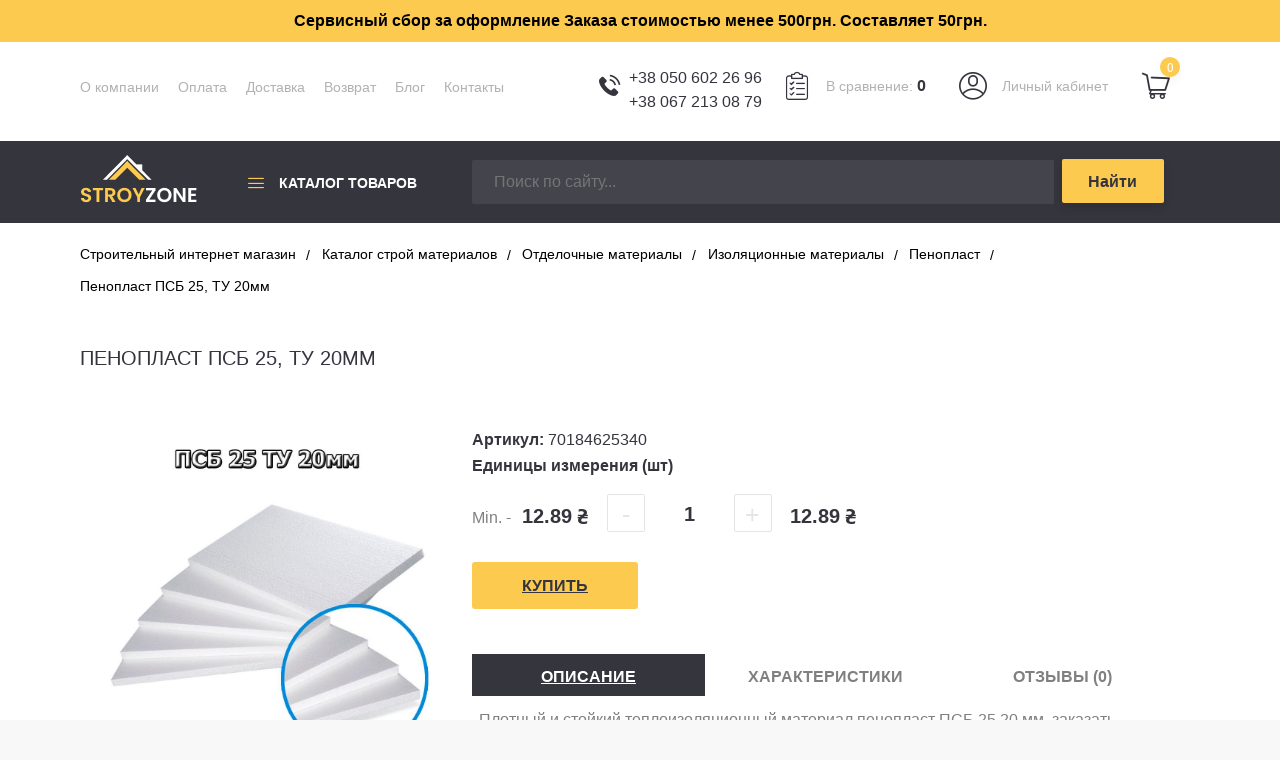

--- FILE ---
content_type: text/html; charset=UTF-8
request_url: https://stroyzone.com/catalog/penoplast_psb_25_tu_20mm_/
body_size: 23740
content:
<!DOCTYPE html>
<html xmlns="http://www.w3.org/1999/xhtml" xml:lang="ru" lang="ru">
	<head>		
	<!-- Global site tag (gtag.js) - Google Ads: 796335233-->
<script  data-skip-moving="true" async src="https://www.googletagmanager.com/gtag/js?id=AW-796335233"></script>
<script  data-skip-moving="true">
  window.dataLayer = window.dataLayer || [];
  function gtag(){dataLayer.push(arguments);}
  gtag('js', new Date());

  gtag('config', 'AW-796335233');
</script>
<!-- Facebook Pixel Code -->
<script data-skip-moving="true">
!function(f,b,e,v,n,t,s)
{if(f.fbq)return;n=f.fbq=function(){n.callMethod?
n.callMethod.apply(n,arguments):n.queue.push(arguments)};
if(!f._fbq)f._fbq=n;n.push=n;n.loaded=!0;n.version='2.0';
n.queue=[];t=b.createElement(e);t.async=!0;
t.src=v;s=b.getElementsByTagName(e)[0];
s.parentNode.insertBefore(t,s)}(window, document,'script',
'https://connect.facebook.net/en_US/fbevents.js');
fbq('init', '696255771095862');
fbq('track', 'PageView');
</script>
<noscript><img height="1" style="display:none"
src="https://www.facebook.com/tr?id=696255771095862&ev=PageView&noscript=1"
/></noscript>
<!-- End Facebook Pixel Code -->
<script data-skip-moving="true">
  window['GoogleAnalyticsObject'] = 'ga';
  window['ga'] = window['ga'] || function() {
    (window['ga'].q = window['ga'].q || []).push(arguments)
  };
  ga('send', 'event', 'Activity', '150_sec');
</script>
		<meta http-equiv="Content-Type" content="text/html; charset=utf-8" />
		<meta name="MobileOptimized" content="100%" />
		<meta name="HandheldFriendly" content="True" />
		<meta name="viewport" content="width=device-width, minimum-scale=1, maximum-scale=1" />
		<meta name="yandex-verification" content="bfbdf979fb70ebf4" />
		<meta http-equiv="X-UA-Compatible" content="IE=edge" />	
	
		<link rel="shortcut icon" type="image/x-icon" href="/local/templates/stroyzone/favicon.ico" />	
		<script src="/local/templates/stroyzone/js/start_script.js" data-skip-moving="true" async></script> 				
		<title>Пенопласт ПСБ 25, ТУ 20мм - купить в строительном магазине Стройзона</title>		
			<meta http-equiv="Content-Type" content="text/html; charset=UTF-8" />
<meta name="description" content="Пенопласт ПСБ 25, ТУ 20мм - купить материалы для ⚒ ремонта и строительства 🏗 , лучшие бренды ✅ , большой выбор и доступные цены,👷‍♂️  доставка по Украине 🚗" />
<script data-skip-moving="true">(function(w, d, n) {var cl = "bx-core";var ht = d.documentElement;var htc = ht ? ht.className : undefined;if (htc === undefined || htc.indexOf(cl) !== -1){return;}var ua = n.userAgent;if (/(iPad;)|(iPhone;)/i.test(ua)){cl += " bx-ios";}else if (/Android/i.test(ua)){cl += " bx-android";}cl += (/(ipad|iphone|android|mobile|touch)/i.test(ua) ? " bx-touch" : " bx-no-touch");cl += w.devicePixelRatio && w.devicePixelRatio >= 2? " bx-retina": " bx-no-retina";var ieVersion = -1;if (/AppleWebKit/.test(ua)){cl += " bx-chrome";}else if ((ieVersion = getIeVersion()) > 0){cl += " bx-ie bx-ie" + ieVersion;if (ieVersion > 7 && ieVersion < 10 && !isDoctype()){cl += " bx-quirks";}}else if (/Opera/.test(ua)){cl += " bx-opera";}else if (/Gecko/.test(ua)){cl += " bx-firefox";}if (/Macintosh/i.test(ua)){cl += " bx-mac";}ht.className = htc ? htc + " " + cl : cl;function isDoctype(){if (d.compatMode){return d.compatMode == "CSS1Compat";}return d.documentElement && d.documentElement.clientHeight;}function getIeVersion(){if (/Opera/i.test(ua) || /Webkit/i.test(ua) || /Firefox/i.test(ua) || /Chrome/i.test(ua)){return -1;}var rv = -1;if (!!(w.MSStream) && !(w.ActiveXObject) && ("ActiveXObject" in w)){rv = 11;}else if (!!d.documentMode && d.documentMode >= 10){rv = 10;}else if (!!d.documentMode && d.documentMode >= 9){rv = 9;}else if (d.attachEvent && !/Opera/.test(ua)){rv = 8;}if (rv == -1 || rv == 8){var re;if (n.appName == "Microsoft Internet Explorer"){re = new RegExp("MSIE ([0-9]+[\.0-9]*)");if (re.exec(ua) != null){rv = parseFloat(RegExp.$1);}}else if (n.appName == "Netscape"){rv = 11;re = new RegExp("Trident/.*rv:([0-9]+[\.0-9]*)");if (re.exec(ua) != null){rv = parseFloat(RegExp.$1);}}}return rv;}})(window, document, navigator);</script>


<link href="/bitrix/cache/css/s1/stroyzone/kernel_main/kernel_main_v1.css?165003862032451" type="text/css"  rel="stylesheet" />
<link href="/bitrix/js/ui/fonts/opensans/ui.font.opensans.css?16142444212003" type="text/css"  rel="stylesheet" />
<link href="/bitrix/css/main/bootstrap.css?1614244422141508" type="text/css"  rel="stylesheet" />
<link href="/bitrix/css/main/font-awesome.css?161424442228777" type="text/css"  rel="stylesheet" />
<link href="/bitrix/cache/css/s1/stroyzone/page_44a01b22e38e50e3e1f7b3e245498260/page_44a01b22e38e50e3e1f7b3e245498260_v1.css?165003868231083" type="text/css"  rel="stylesheet" />
<link href="/bitrix/cache/css/s1/stroyzone/template_fc71fc87e64cb74308f065d7f474963e/template_fc71fc87e64cb74308f065d7f474963e_v1.css?1650038597110008" type="text/css"  data-template-style="true" rel="stylesheet" />



<meta name="robots" content="index,follow"/>
<link href="https://stroyzone.com/catalog/penoplast_psb_25_tu_20mm_/" rel="canonical" />
<meta property="og:locale" content="ru_UA" />
<meta property="og:type" content="website" />
<meta property="og:title" content="Пенопласт ПСБ 25, ТУ 20мм ➧ купить в Киеве, Украине | Stroyzone" />
<meta property="og:description" content="{Покупай} ➥➥ Пенопласт +  в Украине ➧ Цена 12.89 -  12.89 грн. ✅ Стройматериалы по оптовым ценам ✅ Самые низкие цены от производителей" />
<meta property="og:url" content="https://stroyzone.com/catalog/penoplast_psb_25_tu_20mm_/" />
<meta property="og:image" content="https://stroyzone.com/upload/resize_cache/iblock/456/450_450_2/70184625340.webp" />
<meta property="twitter:card" content="summary" />
<meta property="twitter:title" content="Пенопласт ПСБ 25, ТУ 20мм ➧ купить в Киеве, Украине | Stroyzone" />
<meta property="twitter:description" content="{Покупай} ➥➥ Пенопласт +  в Украине ➧ Цена 12.89 -  12.89 грн. ✅ Стройматериалы по оптовым ценам ✅ Самые низкие цены от производителей" />
<meta property="twitter:image" content="https://stroyzone.com/upload/resize_cache/iblock/456/450_450_2/70184625340.webp" />



	

	<!-- Global site tag (gtag.js) - Google Analytics -->
<script data-skip-moving="true" async src="https://www.googletagmanager.com/gtag/js?id=UA-119039142-1"></script>
<script data-skip-moving="true">
  window.dataLayer = window.dataLayer || [];
  function gtag(){dataLayer.push(arguments);}
  gtag('js', new Date());

  gtag('config', 'UA-119039142-1');
</script>
	
	
			<!-- Facebook Pixel Code -->
		<script data-skip-moving="true">
		setTimeout(function(){
		  !function(f,b,e,v,n,t,s)
		  {if(f.fbq)return;n=f.fbq=function(){n.callMethod?
		  n.callMethod.apply(n,arguments):n.queue.push(arguments)};
		  if(!f._fbq)f._fbq=n;n.push=n;n.loaded=!0;n.version='2.0';
		  n.queue=[];t=b.createElement(e);t.async=!0;
		  t.src=v;s=b.getElementsByTagName(e)[0];
		  s.parentNode.insertBefore(t,s)}(window, document,'script',
		  'https://connect.facebook.net/en_US/fbevents.js');
		  fbq('init', '697348327457099');
		  fbq('track', 'PageView');
		}, 5000);
		</script>
		<noscript><img height="1" width="1" style="display:none"
		  src="https://www.facebook.com/tr?id=697348327457099&ev=PageView&noscript=1"
		/></noscript>
		<!-- End Facebook Pixel Code -->
	

		
	<!--seoshield--version--site--rus-->
<!--seoshield_formulas--tovar-->

		<script type="application/ld+json">
		{
 			"@context": "http://schema.org",
 			"@type": "Organization",
 			"url": "https://stroyzone.com",
 			"logo": "https://stroyzone.com/local/templates/stroyzone/images/logo.png"
		}
		</script>
		<script type="application/ld+json">
		{
 			"@context": "http://schema.org",
 			"@type": "Organization",
 			"url": "https://stroyzone.com",
 			"contactPoint": [{
  				"@type": "ContactPoint",
  				"telephone": "+38 066 378 28 52",
 				"contactType": "customer service"
 			}]
 		}
		</script>
		<script type="application/ld+json">
		{
			"@context": "http://schema.org",
			"@type": "Organization",
			"address": {
		    	"@type": "PostalAddress",
		   		"addressLocality": "г. Киев",
		    	"streetAddress": "ул. Вадима Гетьмана, 6-8"
		  	},
		  	"email": "info@stroyzone.com",
		  	"name": "Интернет магазин строительных материалов Stroyzone"
		}
		</script>

		<script type="application/ld+json">
 		{	
 			"@context": "http://schema.org",
 			"@type": "Store",
 			"name": "Строительный интернет магазин Stroyzone",
 			"image": "https://stroyzone.com/local/templates/stroyzone/images/logo.png",
 			"openingHoursSpecification": [
 			{
 				"@type": "OpeningHoursSpecification",
 				"dayOfWeek": [
					"Понедельник",
					"Вторник",
					"Среда",
					"Четверг",
					"Пятница"
				],
 				"opens": "09:00",
 				"closes": "18:00"
			}],
			"telephone": "+38 066 378 28 52",
			"address": {
				"@type": "PostalAddress",
				"streetAddress": "ул. Вадима Гетьмана, 6-8",
				"addressLocality": "Киев",
				"addressCountry": "Украина"
			}
		}
		</script>
		<script type="application/ld+json">
	    {
	    	"@context": "https://schema.org",
	    	"@type": "Person",
	    	"url": "https://stroyzone.com",
	    	"sameAs": [
	        	"https://www.facebook.com/stroyzonecom/"
	        ]
	    }
	    </script>
<script type="application/ld+json"> {
	        	"@context": "https://schema.org/",
	        	"@type": "Product",
	        	"name": "Пенопласт ПСБ 25, ТУ 20мм",
	        	"image": [
	        		"https://stroyzone.com/upload/iblock/456/70184625340.webp"
	         	],
	        	"brand": {
	          		"@type": "Thing",
	          		"name": ""
	        	},
	        	"offers": {
	          		"@type": "AggregateOffer",
	          		"lowPrice": "12.89",
	          		"highPrice": "12.89",
	          		"priceCurrency": "UAH",
	          		"offerCount": "1",
	          		"url": "https://stroyzone.com/catalog/penoplast_psb_25_tu_20mm_/"
	        	},
	          	"description": "Пенопласт ПСБ 25, ТУ 20мм - купить материалы для ⚒ ремонта и строительства 🏗 , лучшие бренды ✅ , большой выбор и доступные цены,👷‍♂️  доставка по Украине 🚗"
	      	}
	    	</script>

	    	<meta property="og:type" content="website" />
			<meta property="og:title" content="Пенопласт ПСБ 25, ТУ 20мм" />
			<meta property="og:url" content="https://stroyzone.com/catalog/penoplast_psb_25_tu_20mm_/" />
			<meta property="og:description" content="Ищешь Пенопласт? Заходи и выбирай прямо сейчас!" />
			<meta property="og:image" content="https://stroyzone.com/upload/iblock/456/70184625340.webp" />
			<meta property="og:publisher" content="https://www.facebook.com/stroyzonecom/" />
			<meta property="og:site_name" content="Интернет магазин Pipetools" />
<script type="application/ld+json"> {
 				"@context": "http://schema.org",
 				"@type": "BreadcrumbList",
 				"itemListElement": [{
 					"@type": "ListItem",
 					"position": 1,
 					"name": "Строительный интернет магазин",
 					"item": "https://stroyzone.com/"
 				},{
 					"@type": "ListItem",
 					"position": 2,
 					"name": "Каталог строй материалов",
 					"item": "https://stroyzone.com/catalog/"
 				},{
 					"@type": "ListItem",
 					"position": 3,
 					"name": "Отделочные материалы",
 					"item": "https://stroyzone.com/catalog/otdelochnye_materialy/izolyatsionnye_materialy/penoplast/"
 				},{
 					"@type": "ListItem",
 					"position": 4,
 					"name": "Изоляционные материалы",
 					"item": "https://stroyzone.com/catalog/otdelochnye_materialy/izolyatsionnye_materialy/penoplast/"
 				},{
 					"@type": "ListItem",
 					"position": 5,
 					"name": "Пенопласт",
 					"item": "https://stroyzone.com/catalog/otdelochnye_materialy/izolyatsionnye_materialy/penoplast/"
 				},{
 					"@type": "ListItem",
 					"position": 6,
 					"name": "Пенопласт ПСБ 25, ТУ 20мм",
 					"item": "https://stroyzone.com/catalog/penoplast_psb_25_tu_20mm_/"
 				}]}</script>

		<script type="application/ld+json">{
   			"@context": "http://schema.org",
   			"@type": "BreadcrumbList",
   			"itemListElement":[
   			{
     			"@type": "ListItem",
     			"position": 1,
     			"item":{
      				"@id": "https://stroyzone.com/",
      				"name": "Интернет магазин строительных материалов"
      			}
      		},{
      			"@type": "ListItem",
				"position": 2,
				"item":{
					"@id": "https://stroyzone.com/#строительные_материалы",
					"name": "Каталог строй материалов"
				}
			}]
		}
		</script>
</head>
	<body >
		<div id="panel"></div>
		

		<div id="body">
			<div class="info_user_min_price">Сервисный сбор за  оформление Заказа  стоимостью менее 500грн. Составляет 50грн.</div>
			<div class="Top">
			
				<div class="inner_block">
					<nav class="Topmenu">
						<ul>
			<li><a href="/about/" title="О компании">О компании</a></li>
		
			<li><a href="/payment/" title="Оплата">Оплата</a></li>
		
			<li><a href="/shipping/" title="Доставка">Доставка</a></li>
		
			<li><a href="/return/" title="Возврат">Возврат</a></li>
		
			<li><a href="/blog/" title="Блог">Блог</a></li>
		
			<li><a href="/contacts/" title="Контакты">Контакты</a></li>
		
</ul>
					
					</nav>
					<div class="RightTop BaskBl">
						<span class="baskGroup">
					<span class="icon-bask"><span>0</span></span>
			</span>					</div>
					<div class="RightTop PersBl">
						<span class="persGroup">
														<a class="fancy_content" title="Личный кабинет" data-fancybox-href="/include/ajax/auth.php" data-fancybox-type="ajax" >
								<span class="icon-account"></span>
								Личный кабинет							</a>							
													</span>
					</div>
					<div class="RightTop CompareBl">
						<span class="compGroup" id="catalog-compare-listXLD332">
	<span class="icon-clipboard"></span>
	<span class="Compareinfo">
		<span class="CRIName">В сравнение: </span>
		<span class="CRcnt">0</span>
	</span>	
	</span>

					</div>
					<div class="RightTop PhoneBl">
						<span class="icon-phone"></span>
						<span class="SBHide">
							<a href="tel:+380506022696">+38 050 <span style="display: none; ">no skype addon</span>602 26 96</a></br>
<a href="tel:+380672130879">+38 067 <span style="display: none; ">no skype addon</span>213 08 79</a></br>
						</span>						
					</div>		
				</div>
			</div>
			<header>
				<div class="inner_block">
					<noindex>
						<nav class="TopMob">
							<div class="TMMenu"><span class="icon-menu_2"></span><i>Меню</i></div>
						</nav>
						<div class="TMOpen">
							<span class="icon-del"></span>
							<i>Меню</i>
							<div class="Mtmbl">
								<ul>
									<li>
																		<a class="fancy_content" data-fancybox-href="/include/ajax/auth.php" data-fancybox-type="ajax" title="Личный кабинет"><span class="icon-account"></span><br>Личный кабинет</a>
																		</li>
												<li><a href="/about/" title="О компании">О компании</a></li>
		
			<li><a href="/payment/" title="Оплата">Оплата</a></li>
		
			<li><a href="/shipping/" title="Доставка">Доставка</a></li>
		
			<li><a href="/return/" title="Возврат">Возврат</a></li>
		
			<li><a href="/blog/" title="Блог">Блог</a></li>
		
			<li><a href="/contacts/" title="Контакты">Контакты</a></li>
		
								</ul>
							</div>
						</div>
					</noindex>				
					<span class="Logo">
												<a href="/"><img alt="Биржа строительных материалов" title="Биржа строительных материалов" src="/local/templates/stroyzone/images/logo.webp" /></a>
																		<a href="/shopping_list/" class="MobIconTop CompMob"><span class="icon-clipboard"><span>0</span></span></a> 
						<span class="MobIconTop BasMob">
	<span class="icon-bask"><span>0</span></span>
	</span>						
					</span>
					<noindex>
					<div class="HeadSearch MobV">
							<div id="emarket-search2">
	<form action="/catalog/">
		<input class="search_field" id="emarket-search-input2" type="text" name="q" value="" size="40" maxlength="50" autocomplete="off" placeholder="Поиск по сайту..." /><input name="s" type="submit" value="Найти" />
	</form>
	</div>
					</div>	
					<a href="tel:+380672130879" class="MTP icon-phone"></a>		
					</noindex>
					<nav class="MainMenu">
						


	<div class="BMMenu link_desktop"><a class="link_desktop" href="/catalog/"><span class="icon-menu_2"></span><i>каталог товаров</i></a></div>
	<div class="BMMenu mobile"><span class="icon-menu_2"></span><i>каталог товаров</i></div>
	<div class="BMMenu Hidewide"><span class="icon-del"></span><i>каталог&nbsp;товаров</i></div>
	<ul class="emarket-catalog-menu">
		
		<li class="levihad_sub_menu">
			<a href="/catalog/otdelochnye_materialy/" title="Отделочные материалы" class="root-item">
<img src="/upload/resize_cache/iblock/c00/50_50_1/photo5442755138323328860.webp">
Отделочные материалы<span class="icon-str_right"></span></a>
						<div class="lev-2">
				<ul>
										<li class="had_sub_menu">
						<a href="/catalog/otdelochnye_materialy/stroitelnye_smesi_dlya_remonta/" title="Строительные смеси для ремонта">

<img src="/upload/resize_cache/iblock/587/50_50_1/Строй-Мат-и-смеси.webp">

Строительные смеси для ремонта<span class="icon-str_right"></span><span class="icon-str_bottom"></span></a>
													<ul>
															<li  class="MithL3"><a href="/catalog/otdelochnye_materialy/stroitelnye_smesi_dlya_remonta/gidroizolyatsionnye_smesi/" title="Гидроизоляционные смеси">
Гидроизоляционные смеси</a></li>
															<li  class="MithL3"><a href="/catalog/otdelochnye_materialy/stroitelnye_smesi_dlya_remonta/gips/" title="Гипс">
Гипс</a></li>
															<li  class="MithL3"><a href="/catalog/otdelochnye_materialy/stroitelnye_smesi_dlya_remonta/gruntovka/" title="Грунтовка">
Грунтовка</a></li>
															<li  class="MithL3"><a href="/catalog/otdelochnye_materialy/stroitelnye_smesi_dlya_remonta/zatirki/" title="Затирки">
Затирки</a></li>
															<li  class="MithL3"><a href="/catalog/otdelochnye_materialy/stroitelnye_smesi_dlya_remonta/keramzit/" title="Керамзит">
Керамзит</a></li>
															<li  class="MithL3"><a href="/catalog/otdelochnye_materialy/stroitelnye_smesi_dlya_remonta/nalivnye_poly/" title="Наливные полы">
Наливные полы</a></li>
															<li  class="MithL3"><a href="/catalog/otdelochnye_materialy/stroitelnye_smesi_dlya_remonta/pesok/" title="Песок">
Песок</a></li>
															<li  class="MithL3"><a href="/catalog/otdelochnye_materialy/stroitelnye_smesi_dlya_remonta/smesi_dlya_kladki/" title="Смеси для кладки">
Смеси для кладки</a></li>
															<li  class="MithL3"><a href="/catalog/otdelochnye_materialy/stroitelnye_smesi_dlya_remonta/tsement/" title="Цемент">
Цемент</a></li>
															<li  class="MithL3"><a href="/catalog/otdelochnye_materialy/stroitelnye_smesi_dlya_remonta/shpaklevka/" title="Шпаклевка">
Шпаклевка</a></li>
															<li  class="MithL3"><a href="/catalog/otdelochnye_materialy/stroitelnye_smesi_dlya_remonta/shtukaturka/" title="Штукатурка">
Штукатурка</a></li>
															<li  class="MithL3"><a href="/catalog/otdelochnye_materialy/stroitelnye_smesi_dlya_remonta/shcheben/" title="Щебень">
Щебень</a></li>
															<li  class="MithL3"><a href="/catalog/otdelochnye_materialy/stroitelnye_smesi_dlya_remonta/plastifikatory/" title="Пластификаторы">
Пластификаторы</a></li>
														</ul>
											</li>
										<li class="had_sub_menu">
						<a href="/catalog/otdelochnye_materialy/izolyatsionnye_materialy/" title="Изоляционные материалы">

<img src="/upload/resize_cache/iblock/e22/50_50_1/Изоляц-материал.webp">

Изоляционные материалы<span class="icon-str_right"></span><span class="icon-str_bottom"></span></a>
													<ul>
															<li  class="MithL3"><a href="/catalog/otdelochnye_materialy/izolyatsionnye_materialy/izolyatsionnaya_plenka/" title="Изоляционная пленка">
Изоляционная пленка</a></li>
															<li  class="MithL3"><a href="/catalog/otdelochnye_materialy/izolyatsionnye_materialy/izolyatsiya_ppe/" title="Изоляция ППЭ">
Изоляция ППЭ</a></li>
															<li  class="MithL3"><a href="/catalog/otdelochnye_materialy/izolyatsionnye_materialy/minvata/" title="Минвата">
Минвата</a></li>
															<li  class="MithL3"><a href="/catalog/otdelochnye_materialy/izolyatsionnye_materialy/penoplast/" title="Пенопласт">
Пенопласт</a></li>
															<li  class="MithL3"><a href="/catalog/otdelochnye_materialy/izolyatsionnye_materialy/penopolistirol/" title="Пенополистирол">
Пенополистирол</a></li>
														</ul>
											</li>
										<li class="had_sub_menu">
						<a href="/catalog/otdelochnye_materialy/kleevye_smesi/" title="Клеевые смеси">

<img src="/upload/resize_cache/iblock/a2f/50_50_1/Клеевые-смеси.webp">

Клеевые смеси<span class="icon-str_right"></span><span class="icon-str_bottom"></span></a>
													<ul>
															<li  class="MithL3"><a href="/catalog/otdelochnye_materialy/kleevye_smesi/kley_dlya_gipsokartona/" title="Клей для гипсокартона">
Клей для гипсокартона</a></li>
															<li  class="MithL3"><a href="/catalog/otdelochnye_materialy/kleevye_smesi/kley_dlya_oboev/" title="Клей для обоев">
Клей для обоев</a></li>
															<li  class="MithL3"><a href="/catalog/otdelochnye_materialy/kleevye_smesi/kley_dlya_plitki/" title="Клей для плитки">
Клей для плитки</a></li>
															<li  class="MithL3"><a href="/catalog/otdelochnye_materialy/kleevye_smesi/kley_dlya_teploizolyatsii/" title="Клей для теплоизоляции">
Клей для теплоизоляции</a></li>
															<li  class="MithL3"><a href="/catalog/otdelochnye_materialy/kleevye_smesi/kley_pva/" title="Клей ПВА">
Клей ПВА</a></li>
															<li  class="MithL3"><a href="/catalog/otdelochnye_materialy/kleevye_smesi/kley_dlya_parketa/" title="Клей для паркета">
Клей для паркета</a></li>
														</ul>
											</li>
										<li class="had_sub_menu">
						<a href="/catalog/otdelochnye_materialy/lakokrasochnye_materialy/" title="Лакокрасочные материалы">

<img src="/upload/resize_cache/iblock/3e6/50_50_1/Лаковые-материалы.webp">

Лакокрасочные материалы<span class="icon-str_right"></span><span class="icon-str_bottom"></span></a>
													<ul>
															<li  class="MithL3"><a href="/catalog/otdelochnye_materialy/lakokrasochnye_materialy/kraski/" title="Краски">
Краски</a></li>
															<li  class="MithL3"><a href="/catalog/otdelochnye_materialy/lakokrasochnye_materialy/krasiteli/" title="Красители">
Красители</a></li>
															<li  class="MithL3"><a href="/catalog/otdelochnye_materialy/lakokrasochnye_materialy/laki/" title="Лаки">
Лаки</a></li>
															<li  class="MithL3"><a href="/catalog/otdelochnye_materialy/lakokrasochnye_materialy/morilka_dlya_dereva/" title="Морилка для дерева">
Морилка для дерева</a></li>
															<li  class="MithL3"><a href="/catalog/otdelochnye_materialy/lakokrasochnye_materialy/olifa/" title="Олифа">
Олифа</a></li>
															<li  class="MithL3"><a href="/catalog/otdelochnye_materialy/lakokrasochnye_materialy/rastvoriteli/" title="Растворители">
Растворители</a></li>
															<li  class="MithL3"><a href="/catalog/otdelochnye_materialy/lakokrasochnye_materialy/emali/" title="Эмали">
Эмали</a></li>
														</ul>
											</li>
										<li class="had_sub_menu">
						<a href="/catalog/otdelochnye_materialy/oboi/" title="Обои">

<img src="/upload/resize_cache/iblock/294/50_50_1/Обои.webp">

Обои<span class="icon-str_right"></span><span class="icon-str_bottom"></span></a>
													<ul>
															<li  class="MithL3"><a href="/catalog/otdelochnye_materialy/oboi/samokleyushchiesya_paneli_3d/" title="Самоклеющиеся панели 3D">
Самоклеющиеся панели 3D</a></li>
															<li  class="MithL3"><a href="/catalog/otdelochnye_materialy/oboi/valiki_dlya_oboev/" title="Валики для обоев">
Валики для обоев</a></li>
															<li  class="MithL3"><a href="/catalog/otdelochnye_materialy/oboi/steklooboi/" title="Стеклообои">
Стеклообои</a></li>
														</ul>
											</li>
										<li >
						<a href="/catalog/otdelochnye_materialy/shliftkan/" title="Шлифткань">

<img src="/upload/resize_cache/iblock/1c6/50_50_1/Шлиф-ткань.webp">

Шлифткань</a>
											</li>
									</ul>
			</div>	
					</li>	
		
		<li class="levihad_sub_menu">
			<a href="/catalog/stroymaterialy/" title="Стройматериалы" class="root-item">
<img src="/upload/resize_cache/iblock/1ac/50_50_1/photo5442623995791913144.webp">
Стройматериалы<span class="icon-str_right"></span></a>
						<div class="lev-2">
				<ul>
										<li class="had_sub_menu">
						<a href="/catalog/stroymaterialy/krepezhnaya_produktsiya/" title="Крепежная продукция">

<img src="/upload/resize_cache/iblock/907/50_50_1/Крепежная-Продукция.webp">

Крепежная продукция<span class="icon-str_right"></span><span class="icon-str_bottom"></span></a>
													<ul>
															<li  class="MithL3"><a href="/catalog/stroymaterialy/krepezhnaya_produktsiya/dyubelya/" title="Дюбеля">
Дюбеля</a></li>
															<li  class="MithL3"><a href="/catalog/stroymaterialy/krepezhnaya_produktsiya/lenty/" title="Ленты">
Ленты</a></li>
															<li  class="MithL3"><a href="/catalog/stroymaterialy/krepezhnaya_produktsiya/shurupy/" title="Шурупы">
Шурупы</a></li>
															<li  class="MithL3"><a href="/catalog/stroymaterialy/krepezhnaya_produktsiya/bolty/" title="Болты">
Болты</a></li>
															<li  class="MithL3"><a href="/catalog/stroymaterialy/krepezhnaya_produktsiya/gayki/" title="Гайки">
Гайки</a></li>
															<li  class="MithL3"><a href="/catalog/stroymaterialy/krepezhnaya_produktsiya/samorezy/" title="Саморезы">
Саморезы</a></li>
															<li  class="MithL3"><a href="/catalog/stroymaterialy/krepezhnaya_produktsiya/shayby/" title="Шайбы">
Шайбы</a></li>
														</ul>
											</li>
										<li class="had_sub_menu">
						<a href="/catalog/stroymaterialy/gipsokartonnye_sistemy/" title="Гипсокартонные системы">

<img src="/upload/resize_cache/iblock/cc2/50_50_1/Гипсокортонные-системы.webp">

Гипсокартонные системы<span class="icon-str_right"></span><span class="icon-str_bottom"></span></a>
													<ul>
															<li  class="MithL3"><a href="/catalog/stroymaterialy/gipsokartonnye_sistemy/gipsokarton/" title="Гипсокартон">
Гипсокартон</a></li>
															<li  class="MithL3"><a href="/catalog/stroymaterialy/gipsokartonnye_sistemy/krepezh/" title="Крепеж">
Крепеж</a></li>
															<li  class="MithL3"><a href="/catalog/stroymaterialy/gipsokartonnye_sistemy/profil_cd_ud_cw_uw_dlya_giposkartona/" title="Профиль CD, UD, CW, UW">
Профиль CD, UD, CW, UW</a></li>
															<li  class="MithL3"><a href="/catalog/stroymaterialy/gipsokartonnye_sistemy/ugly_reyki/" title="Углы, рейки">
Углы, рейки</a></li>
														</ul>
											</li>
										<li class="had_sub_menu">
						<a href="/catalog/stroymaterialy/armatura_i_metalloprokat/" title="Арматура и металлопрокат">

<img src="/upload/resize_cache/iblock/aa6/50_50_1/Арматура-и-металопрокат.webp">

Арматура и металлопрокат<span class="icon-str_right"></span><span class="icon-str_bottom"></span></a>
													<ul>
															<li  class="MithL3"><a href="/catalog/stroymaterialy/armatura_i_metalloprokat/setka_svarnaya/" title="Сетка сварная">
Сетка сварная</a></li>
															<li  class="MithL3"><a href="/catalog/stroymaterialy/armatura_i_metalloprokat/listovoy_metall/" title="Листовой металл">
Листовой металл</a></li>
															<li  class="MithL3"><a href="/catalog/stroymaterialy/armatura_i_metalloprokat/metallicheskie_profili/" title="Металлические профили">
Металлические профили</a></li>
															<li  class="MithL3"><a href="/catalog/stroymaterialy/armatura_i_metalloprokat/provoloka/" title="Проволока">
Проволока</a></li>
														</ul>
											</li>
										<li class="had_sub_menu">
						<a href="/catalog/stroymaterialy/stenovye_i_kladochnye_materialy/" title="Стеновые и кладочные материалы">

<img src="/upload/resize_cache/iblock/85a/50_50_1/Стеновые-и-кладочные-материалы.webp">

Стеновые и кладочные материалы<span class="icon-str_right"></span><span class="icon-str_bottom"></span></a>
													<ul>
															<li  class="MithL3"><a href="/catalog/stroymaterialy/stenovye_i_kladochnye_materialy/kirpichi_i_gazobloki/" title="Кирпичи и газоблоки">
Кирпичи и газоблоки</a></li>
														</ul>
											</li>
										<li class="had_sub_menu">
						<a href="/catalog/stroymaterialy/pilomaterialy/" title="Пиломатериалы">

<img src="/upload/resize_cache/iblock/248/50_50_1/Пиломатериалы.webp">

Пиломатериалы<span class="icon-str_right"></span><span class="icon-str_bottom"></span></a>
													<ul>
															<li  class="MithL3"><a href="/catalog/stroymaterialy/pilomaterialy/osb_osb_plita/" title="OSB (ОСБ) плита">
OSB (ОСБ) плита</a></li>
															<li  class="MithL3"><a href="/catalog/stroymaterialy/pilomaterialy/brus/" title="Брус">
Брус</a></li>
															<li  class="MithL3"><a href="/catalog/stroymaterialy/pilomaterialy/dsp/" title="ДСП">
ДСП</a></li>
														</ul>
											</li>
										<li class="had_sub_menu">
						<a href="/catalog/stroymaterialy/napolnye_pokrytiya/" title="Напольные покрытия">

<img src="/upload/resize_cache/iblock/bb3/50_50_1/Напольные-покрытия.webp">

Напольные покрытия<span class="icon-str_right"></span><span class="icon-str_bottom"></span></a>
													<ul>
															<li  class="MithL3"><a href="/catalog/stroymaterialy/napolnye_pokrytiya/laminat/" title="Ламинат">
Ламинат</a></li>
															<li  class="MithL3"><a href="/catalog/stroymaterialy/napolnye_pokrytiya/podlozhka_pod_laminat/" title="Подложка под ламинат">
Подложка под ламинат</a></li>
														</ul>
											</li>
										<li class="had_sub_menu">
						<a href="/catalog/stroymaterialy/krovelnye_materialy/" title="Кровельные материалы">

<img src="/upload/resize_cache/iblock/a21/50_50_1/Кровельные-материалы.webp">

Кровельные материалы<span class="icon-str_right"></span><span class="icon-str_bottom"></span></a>
													<ul>
															<li  class="MithL3"><a href="/catalog/stroymaterialy/krovelnye_materialy/lenty_germetiziruyushchie/" title="Ленты герметизирующие">
Ленты герметизирующие</a></li>
															<li  class="MithL3"><a href="/catalog/stroymaterialy/krovelnye_materialy/ruberoid/" title="Рубероид">
Рубероид</a></li>
															<li  class="MithL3"><a href="/catalog/stroymaterialy/krovelnye_materialy/cherepitsa/" title="Черепица">
Черепица</a></li>
														</ul>
											</li>
										<li >
						<a href="/catalog/stroymaterialy/podvesnye_potolki/" title="Подвесные потолки">

<img src="/upload/resize_cache/iblock/4cf/50_50_1/photo5452056701751635537.webp">

Подвесные потолки</a>
											</li>
										<li >
						<a href="/catalog/stroymaterialy/vspomagatelnye_sredstva/" title="Вспомогательные средства">

<img src="/upload/resize_cache/iblock/cac/50_50_1/photo5447417076215033544.webp">

Вспомогательные средства</a>
											</li>
									</ul>
			</div>	
					</li>	
		<div class="catalog_all"><a href="/catalog/">Все категории</a></div>
	</ul>
					</nav>
					<div class="HeadSearch">
							<div id="emarket-search">
	<form action="/catalog/">
		<input class="search_field" id="emarket-search-input" type="text" name="q" value="" size="40" maxlength="50" autocomplete="off" placeholder="Поиск по сайту..." /><input name="s" type="submit" value="Найти" />
	</form>
	</div>
	
					</div>	
				</div>	
			</header>
			<div class="MainCont WhiteIn">
				<div class="inner_block">
											<div class="fla">
							<span class="content_chain"><ul class="breadcrumb-navigation"><li id="bx_breadcrumb_0">
				<a class="list_breadcrumb" href="https://stroyzone.com/" title="Строительный интернет магазин">
					<i>Строительный интернет магазин</i>
				</a></li><li id="bx_breadcrumb_1">
				<a class="list_breadcrumb" href="https://stroyzone.com/catalog/" title="Каталог строй материалов">
					<i>Каталог строй материалов</i>
				</a></li><li id="bx_breadcrumb_2">
				<a class="list_breadcrumb" href="https://stroyzone.com/catalog/otdelochnye_materialy/izolyatsionnye_materialy/penoplast/" title="Отделочные материалы">
					<i>Отделочные материалы</i>
				</a></li><li id="bx_breadcrumb_3">
				<a class="list_breadcrumb" href="https://stroyzone.com/catalog/otdelochnye_materialy/izolyatsionnye_materialy/penoplast/" title="Изоляционные материалы">
					<i>Изоляционные материалы</i>
				</a></li><li id="bx_breadcrumb_4">
				<a class="list_breadcrumb" href="https://stroyzone.com/catalog/otdelochnye_materialy/izolyatsionnye_materialy/penoplast/" title="Пенопласт">
					<i>Пенопласт</i>
				</a></li>
			<li id="bx_breadcrumb_5">
				<a style="pointer-events:none;" href="https://stroyzone.com/catalog/penoplast_psb_25_tu_20mm_/" title="Пенопласт ПСБ 25, ТУ 20мм">
					<i><!--last_bread-->Пенопласт ПСБ 25, ТУ 20мм<!--last_bread_end--></i>
				</a>		
			</li></ul></span>						</div>	
						
											<div class="fla analogi">
							<span class="h1Line"><h1>Пенопласт ПСБ 25, ТУ 20мм</h1></span>
						</div>	
											
										

	<input id="this_list" type="hidden" value="CATALOG_COMPARE_LIST">

<!--parent_cat:Пенопласт-->
<!--this_is_product-->
<div class="fla analogiInsert" id="bx_117848907_128100">
	<div class="DetailLeft">
		<div class="item_slider">
			<div class="slidesBl">
				<ul class="slides">
										<li data-thumb="/upload/iblock/456/70184625340.webp" id="photo-0">
						<a title="Пенопласт ПСБ 25, ТУ 20мм – фото" href="/upload/iblock/456/70184625340.webp" data-fancybox-href="/upload/iblock/456/70184625340.webp" data-fancybox="gallery" class="popup_link" data-caption="Пенопласт ПСБ 25, ТУ 20мм – фото">
							<!--gm_image_product:/upload/iblock/456/70184625340.webp-->
							<img  src="/upload/iblock/456/70184625340.webp" alt="Пенопласт ПСБ 25, ТУ 20мм – фото" title="Пенопласт ПСБ 25, ТУ 20мм – фото"/>
							<div class="zoom">+</div>
						</a>						
					</li>
															<li data-thumb="/upload/resize_cache/iblock/afd/450_551_2/70184625340.webp" id="photo-53719">
						<a href="/upload/iblock/afd/70184625340.webp" data-fancybox-href="/upload/iblock/afd/70184625340.webp" data-fancybox="gallery" class="popup_link">
							<img  src="/upload/resize_cache/iblock/afd/450_551_2/70184625340.webp"/>
							<div class="zoom">+</div>
						</a>						
					</li>
						
				</ul>	
			</div>	
		</div>
	</div>
		<div class="DetailRight">
			<div class="fla Psevdoh1"></div>
						<span class="MeasBl">Артикул: <span>70184625340</span></span>
									<span class="MeasBl">Единицы измерения‎‎ (шт)</span>
						<div class="PriceControl" id="128100">
				<!--gm_price_product:12.89-->
								<span class="Mtext">Min. - </span>
				<span class="ElPrice"><span>12.89</span> <span class="icon-UAH-hryvnia"></span></span>
				<div class="counter_wrapp" data-item="128100">
					<div class="counter_block" data-rel_price="12.89">
						<span class="plus minus">-</span>
						<input type="text" class="plus_minus_value" data-min="1" data-max="600100" name="quantity" value="1">
						<span class="plus">+</span>
					</div>				
				</div>	
				<span class="MCline"></span>
				<span class="ElPrice SumCalc"><span class="integP">12.89</span> <span class="icon-UAH-hryvnia"></span></span>												
								<div class="flal">
										<a class="add_basket" href="javascript:void(0)">Купить</a>
									

									</div>
							</div>


               
             	
			
			<div class="tabs Eltab">
				<div class="container-tab">
				<ul class="accordion-tabs_info_delivery_payment">
					<li class="tab-head-cont">
					<span>Доставка</span>
							<section>
								<div class="delivery_info">
								 <div class="product__section">
    <div class="text">
        <ul>
		<li>Доставка по <strong>Киеву</strong>&nbsp;-&nbsp;от <strong>500 грн до 2т</strong></li>
	</ul>
<ul>
	<li>
	<p style="text-align: center;"><a href="/shipping/"><img alt="Nova_Poshta" src="/local/templates/stroyzone/images/Nova_Poshta.webp" style="display: block;" width="150"></a></p>
	<strong>Доставка НП</strong>&nbsp; - отправляем только по согласованию</li>
</ul>
	<li>
		Доставка в <strong>г. Одесса</strong> - информацию уточняйте у менеджера
	</li>
<p>Доставка в пригород рассчитывается индивидуально</p>
    </div>
</div>								</div>
							</section>
					</li>
					<li class="tab-head-cont">
					<span>Оплата</span>
							<section>
								<div class="payment_info">
								 <div class="product__section">
    <div class="text">
        <ul>
	<li><strong>Оплата - Monobank.</strong><br>
		<p>
		Отримувач: ФОП Федоров Геннадій Олександрович</p>
		<p>IBAN: UA513220010000026000310036394</p>
		<p>ІПН/ЄДРПОУ: 2700408458</p>
		<p>Акціонерне товариство: УНІВЕРСАЛ БАНК</p>
		<p>МФО: 322001</p>
		<p>ОКПО Банку: 21133352</p>
	</li>
	<li><strong>ПриватБанк</strong>
		<p>МФО банку: 305299</p>
		<p>Отримувач платежу: ФОП ФЕДОРОВ ГЕННАДІЙ ОЛЕКСАНДРОВИЧ</p>
		<p>IBAN: UA943052990000026009005019896</p>
		<p>РНОКПП отримувача: 2700408458</p>
		<p>Призначення платежу: За будівельні матеріали</p>
	</li>
</ul>
    </div>
</div>								</div>
							</section>
					</li>
				</ul>
					<ul class="accordion-tabs ">
							
						<li class="tab-head-cont description">
							<span >Описание</span>
														<section itemprop="description">
								<div class="ShDesc">
								<!--seo_text_start-->
									
									<p>Плотный и стойкий теплоизоляционный материал пенопласт ПСБ 25 20 мм, заказать недорого который вы можете прямо сейчас, - это отличное решение для утепления фасадов снаружи или стен, потолков и полов внутри зданий и сооружений. Подходит для обработки поверхностей и оснований практически любых видов, поэтому отличается своей универсальностью Изделие имеет небольшой вес, отличается стойкостью к перепадам атмосферы, не боится попадания микробов, и служит максимально долго в условиях агрессивного применения. </p>								<!--seo_text_end-->
								</div>	
															</section>		
											
						</li>
						
						<li class="tab-head-cont property">
							<span id="property" >Характеристики</span>
							<section >
																	<span class="prLineTab">

										
										<span>Производитель</span>
										Украина									</span>	
																											
																		<span class="prLineTab">

										
										<span>Прочность на сжатие при 10% деформации</span>
										0.05 МПа									</span>	
									<span class="Hwline"></span>																		
																		<span class="prLineTab">

										
										<span>Влажность плит</span>
										0.1 %									</span>	
																											
																		<span class="prLineTab">

										
										<span>Водопоглощение по объему</span>
										0.3 %									</span>	
									<span class="Hwline"></span>																		
																		<span class="prLineTab">

										
										<span>Площадь</span>
										0.5 м2									</span>	
																											
																		<span class="prLineTab">

										
										<span>Упаковка</span>
										Пленка									</span>	
									<span class="Hwline"></span>																		
																		<span class="prLineTab">

										
										<span>Толщина утеплителя</span>
										20 мм									</span>	
																											
																		<span class="prLineTab">

										
										<span>Предел прочности на изгибе</span>
										0.07 МПа									</span>	
									<span class="Hwline"></span>																		
																		<span class="prLineTab">

										
										<span>Плотность кг/м3</span>
										7-8									</span>	
																											
																															 							
							</section>							
						</li>

						<li class="tab-head-cont">
	<span class="RevCount" href="#">Отзывы (<span>0</span>)</span>
	<section>
		<input id="ajax_type" type="hidden" value="Y">
		<input id="ec_this_folder" type="hidden" value="/local/templates/stroyzone/components/krayt/emarket.comments/.default">
		<input id="ec_this_id" type="hidden" value="128100">
		<input id="ec_this_iblock" type="hidden" value="9">
		<input id="ec_this_hlblock_pc" type="hidden" value="EMARKET_COMMENTS">
					<div class="ListComBl ec-comments-list TAC Nclist">
				Нет отзывов. Оставьте отзыв первым.			</div>		
				<div class="flal TAC emarket-comments">
			<a id="ec_comment_show" class="ec-button ec-button-1" href="#">Оставить отзыв</a>
			<div class="ec-comments-add">			
				<div class="formLine">
					<div class="form_text_name">Достоинства:</div>
					<div class="form_text_value">
						<textarea class="ec-input-param" name="UF_MESS_ADV"></textarea>
					</div>
				</div>	
				<div class="formLine">
					<div class="form_text_name">Недостатки:</div>
					<div class="form_text_value">
						<textarea class="ec-input-param" name="UF_MESS_LIM"></textarea>
					</div>
				</div>
				<div class="formLine">
					<div class="form_text_name">Комментарий:</div>
					<div class="form_text_value">
						<textarea class="ec-input-param" name="UF_MESS_COMM"></textarea>
					</div>
				</div>	
				<div class="formLine">
					<div class="form_text_name">Ваше имя</div>
					<div class="form_text_value">
						<input class="ec-input-param" type="text" name="UF_NAME" type="text" value="" />
					</div>
				</div>	
				<div class="formLine">
					<div class="form_text_name">Символы на картинке:</div>
					<div class="form_text_value ec-comments-captcha">
						<a href="#" id="ec_reload_captcha"></a>
						<input type="hidden" id="captcha_code" name="captcha_code" value="0a36bd64a7873a9b13493430d88a2b58">
						<input type="text" class="ec-input-param" id="captcha_word" name="captcha_word"><img src="/bitrix/tools/captcha.php?captcha_code=0a36bd64a7873a9b13493430d88a2b58">
					</div>
				</div>			
				<div class="formLine">
					<div class="form_text_name">Срок использования</div>
					<div class="form_text_value SelBox">
						<span class="Sortbl">			
							<div class="SelBox">
								<select id="sortSel" class="ec-input-param" name="UF_TERM_OF_USE">
									<option value="Менее месяца">Менее месяца</option>
									<option value="Не более года">Не более года</option>
									<option value="Более года">Более года</option>
								</select>								
							</div>					
						</span>																									
					</div>
				</div>		
				<div class="formLine">
					<div class="form_text_name">Оценка</div>
					<div class="form_text_value ">
						<div class="star-rating">
							<div class="star-rating__wrap">
								<input type="hidden" class="ec-input-param" name="UF_RATING_LIST" value='0'>							
							  <input class="star-rating__input ec-input-param" id="star-rating-5" type="radio" name="UF_RATING" value="5">
							  <label class="star-rating__ico fa icon-star-o fa-lg" for="star-rating-5" title="5 out of 5 stars"></label>
							  <input class="star-rating__input ec-input-param" id="star-rating-4" type="radio" name="UF_RATING" value="4">
							  <label class="star-rating__ico fa icon-star-o fa-lg" for="star-rating-4" title="4 out of 5 stars"></label>
							  <input class="star-rating__input ec-input-param" id="star-rating-3" type="radio" name="UF_RATING" value="3">
							  <label class="star-rating__ico fa icon-star-o fa-lg" for="star-rating-3" title="3 out of 5 stars"></label>
							  <input class="star-rating__input ec-input-param" id="star-rating-2" type="radio" name="UF_RATING" value="2">
							  <label class="star-rating__ico fa icon-star-o fa-lg" for="star-rating-2" title="2 out of 5 stars"></label>
							  <input class="star-rating__input ec-input-param"  id="star-rating-1" type="radio" name="UF_RATING" value="1">
							  <label class="star-rating__ico fa icon-star-o fa-lg" for="star-rating-1" title="1 out of 5 stars"></label>
							</div>
						</div>																									
					</div>
				</div>
				<div class="formLine">
					<div class="form_text_value ">
						<a id="ec_comment_add" class="BackHref ComNtadd" href="#">Опубликовать</a>				
					</div>
				</div>	
			</div>	
		</div>		
	</section>
</li>								
					</ul>
				</div>
			</div>
		</div>	
</div>
	
			</div>
	<div class="cartSilbl">
		<div class="inner_block">
																			
											
				<div class="fla SortLine">
					<span class="prtitle">Все предложения</span>
					<div class="SelBox">
						<span class="Sortbl">			
							<div class="SelBox HrefSel">
							  <select id="sortSel">
								<option rel="/catalog/penoplast_psb_25_tu_20mm_/?sort=desc&sort_by=price">цене</option>
								<option rel="/catalog/penoplast_psb_25_tu_20mm_/?sort=asc&sort_by=popularity">популярности</option>
							  </select>
							</div>					
						</span>																									
					</div>				
				</div>
			<div class="fla TableLine">
				<div class="fla BBLine">
					<form>
						<table class="TTable deckTable">
							<tbody>
								<tr class="TTh">
									<th class="Fth" style="border-right:0">Поставщики</th>
									<th class="TAC" style="border-right:0;border-left:0">Товары</th>
									<th class="Lth" style="border-left:0">Цена</th>					
								</tr>
																								<tr  itemprop="offers" itemscope itemtype="http://schema.org/Offer" id="16372" class="LineP ActLine">
									<td style="text-align:center;">
																				<a class="line_map" href="/contacts/?tm_zakazbud"><img class="tablLogo" alt="ТМ ЗАКАЗБУД" src="/upload/iblock/948/іваіаів.webp" />г. Киев</a>
																			</td>
									<td class="tablName">Пенопласт ПСБ 25, ТУ 20мм</td>
									<td class="CtAl MinLineEl">
										<span class="Tpr">12.89</span> <span class="icon-UAH-hryvnia"></span><span style="display:none;"><span itemprop="priceCurrency" content="UAH"></span> <span itemprop="price" content="12.89"></span></span> <a class="bx_medium_2 ico1" onclick="OpenFB(16372);">Купить</a>
										<div id="Mod16372" class="emodal_form fbBl">
											<div class="PopInfo">
												<span class="FbTitle">Вы действительно хотите перейти на сайт поставщика? </span>
												
																							
												<span class="Fbcontrol">
													<a  href="/providers/tm_zakazbud/catalog/penoplast_psb_25_tu_20mm_/?addBask=Y" class="NormHref" onclick="gtag('event','click', {'event_category': 'button', 'value': '12.89'});">Да</a>
													<a  href="#" onclick="$.fancybox.close();return false;" class="ButHref">Нет</a>
												</span>
											</div>
										</div>									
									</td>									
								</tr>
																																				
							</tbody>
						</table>					
					</form>
				</div>				
			</div>	
			<div class="fla ContrEl">
								<span class="MobLine"><a class="bx_medium_2 ico1 BackHref " href="/catalog/">Продолжить покупки</a></span>
								<span class="MobLine"><a class="bx_medium_2 ico1 BackHref FloRB link128100 CompBadd" data-rel_id="128100" data-rel_add_txt="Добавить в сравнение цен" data-rel_del_txt="В списке сравнения цен" data-rel_add="/catalog/penoplast_psb_25_tu_20mm_/?action=ADD_TO_COMPARE_LIST&AJAX_AUSP=Y&id=128100&QNT=1" data-rel_del="/catalog/penoplast_psb_25_tu_20mm_/?action=DELETE_FROM_COMPARE_LIST&AJAX_AUSP=Y&id=128100" href="/catalog/penoplast_psb_25_tu_20mm_/?action=ADD_TO_COMPARE_LIST&AJAX_AUSP=Y&id=128100&QNT=1">Добавить в сравнение цен</a>

<p class="MobLine_info"><sup>*</sup> Вы можете добавить несколько товаров <br> и сравнить стоимость у поставщиков</p>
</span>

							</div>
			<div id="Clear" class="emodal_form fbBl">
				<div class="PopInfo">
					<span class="FbTitle">Вы удалили товар из списка сравнения цен</span>
					<span class="Fbcontrol">
						<a  href="/shopping_list/?action=COMPARE" class="NormHref">Показать список сравнения</a>
						<a  href="/catalog/" class="ButHref">Продолжить покупки</a>
					</span>
				</div>
			</div>			
				
		</div>
<div class="inner_block">
					<div class="item_title">Похожие товары</div>		<div class="tab item">
		<div id="viewedProductElement">
			<div class="wrap">
				<ul class="slideBox productList">
											<li>
							<div class="item product">
								<div class="tabloid">
																											<a href="/catalog/penoplast_psb_s_25_1_g_x_0_5_m_x_4_sm_1_15/" class="picture">
										<img src="/upload/iblock/699/1e14671a-2114-11ea-9929-e67d9c2cd7bc_d9b2ccb0-3149-11ea-9929-e67d9c2cd7bc.resize1.webp" alt="Пенопласт ПСБ-С-25 1 г. x 0,5 м. x 4 см. 1/15">
									</a>
									<a href="/catalog/penoplast_psb_s_25_1_g_x_0_5_m_x_4_sm_1_15/" class="name"><span class="middle">Пенопласт ПСБ-С-25 1 г. x 0,5 м. x 4 см. 1/15</span></a>
																	</div>
							</div>
						</li>
											<li>
							<div class="item product">
								<div class="tabloid">
																											<a href="/catalog/penoplast_psb_s_35_1_m_x_0_5_m_x_10_sm_1_6/" class="picture">
										<img src="/upload/iblock/d55/6cbad9ce-2114-11ea-9929-e67d9c2cd7bc_d9b2ccbd-3149-11ea-9929-e67d9c2cd7bc.resize1.webp" alt="Пенопласт ПСБ-С-35 1 м. x 0,5 м. x 10 см. 1/6">
									</a>
									<a href="/catalog/penoplast_psb_s_35_1_m_x_0_5_m_x_10_sm_1_6/" class="name"><span class="middle">Пенопласт ПСБ-С-35 1 м. x 0,5 м. x 10 см. 1/6</span></a>
																	</div>
							</div>
						</li>
											<li>
							<div class="item product">
								<div class="tabloid">
																											<a href="/catalog/penoplast_psb_s_35_1_m_x_0_5_m_x_10_sm_ros_plast_1_6/" class="picture">
										<img src="/upload/iblock/d17/22798.webp" alt="Пенопласт ПСБ-С-35 1 м. x 0,5 м. x 10 см. (Рось-Пласт) 1/6">
									</a>
									<a href="/catalog/penoplast_psb_s_35_1_m_x_0_5_m_x_10_sm_ros_plast_1_6/" class="name"><span class="middle">Пенопласт ПСБ-С-35 1 м. x 0,5 м. x 10 см. (Рось-Пласт) 1/6</span></a>
																	</div>
							</div>
						</li>
											<li>
							<div class="item product">
								<div class="tabloid">
																											<a href="/catalog/penoplast_psb_s_35_1_m_x_0_5_m_x_2_sm_1_30/" class="picture">
										<img src="/upload/iblock/3f8/6cbad9d2-2114-11ea-9929-e67d9c2cd7bc_d608b990-3aaa-11ea-a30b-e67d9c2cd7bc.resize1.webp" alt="Пенопласт ПСБ-С-35 1 м. x 0,5 м. x 2 см. 1/30">
									</a>
									<a href="/catalog/penoplast_psb_s_35_1_m_x_0_5_m_x_2_sm_1_30/" class="name"><span class="middle">Пенопласт ПСБ-С-35 1 м. x 0,5 м. x 2 см. 1/30</span></a>
																	</div>
							</div>
						</li>
											<li>
							<div class="item product">
								<div class="tabloid">
																											<a href="/catalog/penoplast_psb_s_35_1_m_x_0_5_m_x_3_sm_1_20/" class="picture">
										<img src="/upload/iblock/c3d/6cbad9d4-2114-11ea-9929-e67d9c2cd7bc_d9b2ccb8-3149-11ea-9929-e67d9c2cd7bc.resize1.webp" alt="Пенопласт ПСБ-С-35 1 м. x 0,5 м. x 3 см. 1/20">
									</a>
									<a href="/catalog/penoplast_psb_s_35_1_m_x_0_5_m_x_3_sm_1_20/" class="name"><span class="middle">Пенопласт ПСБ-С-35 1 м. x 0,5 м. x 3 см. 1/20</span></a>
																	</div>
							</div>
						</li>
											<li>
							<div class="item product">
								<div class="tabloid">
																											<a href="/catalog/penoplast_psb_s_35_1_m_x_0_5_m_x_3_sm_ros_plast_1_20/" class="picture">
										<img src="/upload/iblock/fe9/14910.webp" alt="Пенопласт ПСБ-С-35 1 м. x 0,5 м. x 3 см. (Рось-Пласт) 1/20">
									</a>
									<a href="/catalog/penoplast_psb_s_35_1_m_x_0_5_m_x_3_sm_ros_plast_1_20/" class="name"><span class="middle">Пенопласт ПСБ-С-35 1 м. x 0,5 м. x 3 см. (Рось-Пласт) 1/20</span></a>
																	</div>
							</div>
						</li>
											<li>
							<div class="item product">
								<div class="tabloid">
																											<a href="/catalog/penoplast_psb_s_35_1_m_x_0_5_m_x_4_sm_1_15/" class="picture">
										<img src="/upload/iblock/700/6cbad9d8-2114-11ea-9929-e67d9c2cd7bc_d9b2ccb6-3149-11ea-9929-e67d9c2cd7bc.resize1.webp" alt="Пенопласт ПСБ-С-35 1 м. x 0,5 м. x 4 см. 1/15">
									</a>
									<a href="/catalog/penoplast_psb_s_35_1_m_x_0_5_m_x_4_sm_1_15/" class="name"><span class="middle">Пенопласт ПСБ-С-35 1 м. x 0,5 м. x 4 см. 1/15</span></a>
																	</div>
							</div>
						</li>
											<li>
							<div class="item product">
								<div class="tabloid">
																											<a href="/catalog/penoplast_psb_s_35_1_m_x_0_5_m_x_5_sm_ros_plast_1_12/" class="picture">
										<img src="/upload/iblock/cab/28873.webp" alt="Пенопласт ПСБ-С-35 1 м. x 0,5 м. x 5 см. (Рось-Пласт) 1/12">
									</a>
									<a href="/catalog/penoplast_psb_s_35_1_m_x_0_5_m_x_5_sm_ros_plast_1_12/" class="name"><span class="middle">Пенопласт ПСБ-С-35 1 м. x 0,5 м. x 5 см. (Рось-Пласт) 1/12</span></a>
																	</div>
							</div>
						</li>
											<li>
							<div class="item product">
								<div class="tabloid">
																											<a href="/catalog/penoplast_psb_s_35_1_m_x_0_5_m_x_5_sm_1_12/" class="picture">
										<img src="/upload/iblock/1c5/6cbad9dc-2114-11ea-9929-e67d9c2cd7bc_d9b2ccb7-3149-11ea-9929-e67d9c2cd7bc.resize1.webp" alt="Пенопласт ПСБ-С-35 1 м. x 0,5 м. x 5 см. 1/12">
									</a>
									<a href="/catalog/penoplast_psb_s_35_1_m_x_0_5_m_x_5_sm_1_12/" class="name"><span class="middle">Пенопласт ПСБ-С-35 1 м. x 0,5 м. x 5 см. 1/12</span></a>
																	</div>
							</div>
						</li>
											<li>
							<div class="item product">
								<div class="tabloid">
																											<a href="/catalog/penoplast_psb_25_tu_30mm_/" class="picture">
										<img src="/upload/iblock/b92/70184625341.webp" alt="Пенопласт ПСБ 25, ТУ 30мм">
									</a>
									<a href="/catalog/penoplast_psb_25_tu_30mm_/" class="name"><span class="middle">Пенопласт ПСБ 25, ТУ 30мм</span></a>
																	</div>
							</div>
						</li>
									</ul>
				<a href="#" class="viewedBtnLeftElement"></a>
				<a href="#" class="viewedBtnRightElement"></a>
			</div>
		</div>		
			</div>
</div>
		<div class="fla Persrec">
			<div class="inner_block">
			<!--'start_frame_cache_es4Hjc'-->
	<span id="bigdata_recommended_products_Zz2YMH"></span>

		<!--'end_frame_cache_es4Hjc'-->			</div>
		</div>		
	</div>		
	<div class="inner_block">
<span id="em_s" style="display:none;">element</span>

	


													</div>
								<!-- replace_links_block -->
	<div class="product_viewed">
				<div class="item_title">Просмотренные товары</div>		<div class="tab item">
		<div id="viewedProduct">
			<div class="wrap">
				<ul class="slideBox productList">
											<li>
							<div class="item product">
								<div class="tabloid">
																											<a href="/catalog/penoplast_psb_25_tu_20mm_/" class="picture">
										<img src="/upload/iblock/456/70184625340.webp" alt="Пенопласт ПСБ 25, ТУ 20мм">
									</a>
									<a href="/catalog/penoplast_psb_25_tu_20mm_/" class="name"><span class="middle">Пенопласт ПСБ 25, ТУ 20мм</span></a>
																	</div>
							</div>
						</li>
									</ul>
				<a href="#" class="viewedBtnLeft"></a>
				<a href="#" class="viewedBtnRight"></a>
			</div>
		</div>		
			</div>
	
</div>
<div id='upbuttonelement'>Вернуться к началу!</div>
		<div class="inner_block_blog">

		<div class="item_title">Читайте наш блог!</div>
<div class="bx-newslist">
	<div class="tab item">
		<div id="viewedProductElementBlog">
			<div class="wrap">
				<ul class="slideBox productList">
		<li class="bx-newslist-container_blog col-sm-6 col-md-4" id="bx_3218110189_135492">
	<div class="bx-newslist-block">
				<div class="bx-newslist-img">
										<a href="/blog/dom-nachinaetsya-s-fundamenta-klyuchevye-etapy-stroitelstva/"><img
							src="/upload/iblock/742/1.webp"
							width="600"
							height="300"
							alt="Дом начинается с фундамента. Ключевые этапы строительства"
							title="Дом начинается с фундамента. Ключевые этапы строительства"
							/></a>
								</div>
			<div class="wraper_content_blog">
											<h3 class="bx-newslist-title">
															<a href="/blog/dom-nachinaetsya-s-fundamenta-klyuchevye-etapy-stroitelstva/">Дом начинается с фундамента. Ключевые этапы строительства</a>
													</h3>
											<div class="bx-newslist-content">
						<p>Строительство частного дома должно начинаться с четко продуманного плана. Без теории нет практики, и это касается каждый сферы, включая постройку. По этой причине необходимо придерживаться четким правилам, которые помогут возвести здание правильно, а главное - на долгосрочную перспективу. </p>						</div>
			</div>
		<div class="row">
			<div class="link_detail_element">
				<div class="col-xs-5 date">
					<div class="bx-newslist-date"><i class="fa fa-calendar-o"></i> 04.01.2022</div>
									<div class="bx-newslist-more"><a class="btn btn-primary btn-xs" href="/blog/dom-nachinaetsya-s-fundamenta-klyuchevye-etapy-stroitelstva/">Подробнее</a></div>
								</div>
			</div>
		</div>
	</div>
	</li>
		<li class="bx-newslist-container_blog col-sm-6 col-md-4" id="bx_3218110189_135487">
	<div class="bx-newslist-block">
				<div class="bx-newslist-img">
										<a href="/blog/sovety-po-izbavleniyu-syrosti-v-pomeshchenii-kvartiry/"><img
							src="/upload/iblock/37c/1.webp"
							width="600"
							height="300"
							alt="Советы по избавлению сырости в помещении квартиры"
							title="Советы по избавлению сырости в помещении квартиры"
							/></a>
								</div>
			<div class="wraper_content_blog">
											<h3 class="bx-newslist-title">
															<a href="/blog/sovety-po-izbavleniyu-syrosti-v-pomeshchenii-kvartiry/">Советы по избавлению сырости в помещении квартиры</a>
													</h3>
											<div class="bx-newslist-content">
						<p>Постоянно высокий уровень влаги в квартире негативно воздействует на здоровье человека, а также способствует образованию сырости. В связи с этим помещение необходимо защитить, обеспечив надежную теплоизоляцию, однако изначально необходимо найти причину возникновения такого явления</p>						</div>
			</div>
		<div class="row">
			<div class="link_detail_element">
				<div class="col-xs-5 date">
					<div class="bx-newslist-date"><i class="fa fa-calendar-o"></i> 28.12.2021</div>
									<div class="bx-newslist-more"><a class="btn btn-primary btn-xs" href="/blog/sovety-po-izbavleniyu-syrosti-v-pomeshchenii-kvartiry/">Подробнее</a></div>
								</div>
			</div>
		</div>
	</div>
	</li>
		<li class="bx-newslist-container_blog col-sm-6 col-md-4" id="bx_3218110189_135490">
	<div class="bx-newslist-block">
				<div class="bx-newslist-img">
										<a href="/blog/natyazhnye-potolki-s-fotopechatyu-osobennosti/"><img
							src="/upload/iblock/3c8/1.webp"
							width="600"
							height="300"
							alt="Натяжные потолки с фотопечатью. Особенности"
							title="Натяжные потолки с фотопечатью. Особенности"
							/></a>
								</div>
			<div class="wraper_content_blog">
											<h3 class="bx-newslist-title">
															<a href="/blog/natyazhnye-potolki-s-fotopechatyu-osobennosti/">Натяжные потолки с фотопечатью. Особенности</a>
													</h3>
											<div class="bx-newslist-content">
						<p>Не стоит много говорить о популярности натяжных потолков. Важно лишь отметить их положительные функциональные качества: конструкции достаточно просты в монтаже, не требуют особого ухода и служат максимально долго. На рынке представлены различные варианты таких изделий, особенно востребованными являются экологически безопасные  материалы. </p>						</div>
			</div>
		<div class="row">
			<div class="link_detail_element">
				<div class="col-xs-5 date">
					<div class="bx-newslist-date"><i class="fa fa-calendar-o"></i> 24.12.2021</div>
									<div class="bx-newslist-more"><a class="btn btn-primary btn-xs" href="/blog/natyazhnye-potolki-s-fotopechatyu-osobennosti/">Подробнее</a></div>
								</div>
			</div>
		</div>
	</div>
	</li>
		<li class="bx-newslist-container_blog col-sm-6 col-md-4" id="bx_3218110189_135488">
	<div class="bx-newslist-block">
				<div class="bx-newslist-img">
										<a href="/blog/monolitnyy-fundament-osobennosti-i-preimushchestva/"><img
							src="/upload/iblock/9a7/1.webp"
							width="600"
							height="300"
							alt="Монолитный фундамент. Особенности и преимущества"
							title="Монолитный фундамент. Особенности и преимущества"
							/></a>
								</div>
			<div class="wraper_content_blog">
											<h3 class="bx-newslist-title">
															<a href="/blog/monolitnyy-fundament-osobennosti-i-preimushchestva/">Монолитный фундамент. Особенности и преимущества</a>
													</h3>
											<div class="bx-newslist-content">
						<p>Основанием дома является монолитный фундамент - один из ключевых разновидностей. Ответственность за долговечность конструкции и надежность лежит именно на фундаменте, так как от его качества зависит устойчивость к постоянным нагрузкам.</p>						</div>
			</div>
		<div class="row">
			<div class="link_detail_element">
				<div class="col-xs-5 date">
					<div class="bx-newslist-date"><i class="fa fa-calendar-o"></i> 17.12.2021</div>
									<div class="bx-newslist-more"><a class="btn btn-primary btn-xs" href="/blog/monolitnyy-fundament-osobennosti-i-preimushchestva/">Подробнее</a></div>
								</div>
			</div>
		</div>
	</div>
	</li>
		<li class="bx-newslist-container_blog col-sm-6 col-md-4" id="bx_3218110189_135491">
	<div class="bx-newslist-block">
				<div class="bx-newslist-img">
										<a href="/blog/shumoizolyatsiya-s-pomoshchyu-naturalnykh-komponentov/"><img
							src="/upload/iblock/aef/1.webp"
							width="600"
							height="300"
							alt="Шумоизоляция с помощью натуральных компонентов"
							title="Шумоизоляция с помощью натуральных компонентов"
							/></a>
								</div>
			<div class="wraper_content_blog">
											<h3 class="bx-newslist-title">
															<a href="/blog/shumoizolyatsiya-s-pomoshchyu-naturalnykh-komponentov/">Шумоизоляция с помощью натуральных компонентов</a>
													</h3>
											<div class="bx-newslist-content">
						<p>В строительной практике достаточно редко встречаются ситуации, когда специалисты используют натуральную звукоизоляцию в квартирах. Это связано, в первую очередь, с высокой стоимостью сырья и стройматериалов, однако имеется многочисленное количество преимуществ. </p>						</div>
			</div>
		<div class="row">
			<div class="link_detail_element">
				<div class="col-xs-5 date">
					<div class="bx-newslist-date"><i class="fa fa-calendar-o"></i> 03.12.2021</div>
									<div class="bx-newslist-more"><a class="btn btn-primary btn-xs" href="/blog/shumoizolyatsiya-s-pomoshchyu-naturalnykh-komponentov/">Подробнее</a></div>
								</div>
			</div>
		</div>
	</div>
	</li>
		<li class="bx-newslist-container_blog col-sm-6 col-md-4" id="bx_3218110189_135489">
	<div class="bx-newslist-block">
				<div class="bx-newslist-img">
										<a href="/blog/aktualnye-rekomendatsii-po-vyboru-dverey-s-termorazryvom/"><img
							src="/upload/iblock/c8a/1.webp"
							width="600"
							height="300"
							alt="Актуальные рекомендации по выбору дверей с терморазрывом"
							title="Актуальные рекомендации по выбору дверей с терморазрывом"
							/></a>
								</div>
			<div class="wraper_content_blog">
											<h3 class="bx-newslist-title">
															<a href="/blog/aktualnye-rekomendatsii-po-vyboru-dverey-s-termorazryvom/">Актуальные рекомендации по выбору дверей с терморазрывом</a>
													</h3>
											<div class="bx-newslist-content">
						<p>Металлическая входная дверь в классическом понимании является одной из лучших в плане безопасности и защиты дома. Но как известно, железо обладает высочайшим уровнем теплопроводности, а значит во время холодов не сможет обеспечить соответствующую теплоту в помещении. </p>						</div>
			</div>
		<div class="row">
			<div class="link_detail_element">
				<div class="col-xs-5 date">
					<div class="bx-newslist-date"><i class="fa fa-calendar-o"></i> 22.10.2021</div>
									<div class="bx-newslist-more"><a class="btn btn-primary btn-xs" href="/blog/aktualnye-rekomendatsii-po-vyboru-dverey-s-termorazryvom/">Подробнее</a></div>
								</div>
			</div>
		</div>
	</div>
	</li>
		<li class="bx-newslist-container_blog col-sm-6 col-md-4" id="bx_3218110189_135481">
	<div class="bx-newslist-block">
				<div class="bx-newslist-img">
										<a href="/blog/luchshie-mobilnye-prilozheniya-dlya-remonta/"><img
							src="/upload/iblock/5bc/1.webp"
							width="600"
							height="300"
							alt="Лучшие мобильные приложения для ремонта"
							title="Лучшие мобильные приложения для ремонта"
							/></a>
								</div>
			<div class="wraper_content_blog">
											<h3 class="bx-newslist-title">
															<a href="/blog/luchshie-mobilnye-prilozheniya-dlya-remonta/">Лучшие мобильные приложения для ремонта</a>
													</h3>
											<div class="bx-newslist-content">
						<p>Приложения для смартфонов стали полезными вспомогательными инструментами в разных сферах деятельности. Все чаще люди пользуются ими для заказа продуктов, продовольственных товаров, развлечений, социальных сетей и многое другое.</p>						</div>
			</div>
		<div class="row">
			<div class="link_detail_element">
				<div class="col-xs-5 date">
					<div class="bx-newslist-date"><i class="fa fa-calendar-o"></i> 24.09.2021</div>
									<div class="bx-newslist-more"><a class="btn btn-primary btn-xs" href="/blog/luchshie-mobilnye-prilozheniya-dlya-remonta/">Подробнее</a></div>
								</div>
			</div>
		</div>
	</div>
	</li>
		<li class="bx-newslist-container_blog col-sm-6 col-md-4" id="bx_3218110189_135480">
	<div class="bx-newslist-block">
				<div class="bx-newslist-img">
										<a href="/blog/osobennosti-napolnykh-pokrytiy/"><img
							src="/upload/iblock/274/1.webp"
							width="600"
							height="300"
							alt="Особенности напольных покрытий"
							title="Особенности напольных покрытий"
							/></a>
								</div>
			<div class="wraper_content_blog">
											<h3 class="bx-newslist-title">
															<a href="/blog/osobennosti-napolnykh-pokrytiy/">Особенности напольных покрытий</a>
													</h3>
											<div class="bx-newslist-content">
						<p>Каким образом покупатель должен поступать, если на рынке сегодня представлено многообразие вариантов напольных покрытий? На какой материал стоит обратить внимание, какие факторы учесть, а самое главное - где сделать надежную покупку? На эти и многие другие вопросы команда Stroyzone отвечает в блоге.</p>						</div>
			</div>
		<div class="row">
			<div class="link_detail_element">
				<div class="col-xs-5 date">
					<div class="bx-newslist-date"><i class="fa fa-calendar-o"></i> 19.09.2021</div>
									<div class="bx-newslist-more"><a class="btn btn-primary btn-xs" href="/blog/osobennosti-napolnykh-pokrytiy/">Подробнее</a></div>
								</div>
			</div>
		</div>
	</div>
	</li>
</ul>
				<a href="#" class="viewedBtnLeftElement_blog"></a>
				<a href="#" class="viewedBtnRightElement_blog"></a>
				</div>
	</div>
</div>
</div>
</div>



<div class="elfsight-app-6d6550b3-0a0f-44f5-a527-f8812b22ec62"></div>

			</div>
			<footer>
				<div class="footer">
					<div class="inner_block">
						<div class="Fhalf">
														<span class="Flogo"><a href="/"><img alt="Биржа строительных материалов" title="Биржа строительных материалов" src="/local/templates/stroyzone/images/logo.webp"/></a></span>
														<span class="FLogoTitle">Українська біржа <br> будівельних матеріалів.</span>
							<span class="WorkTime">Время работы: <span>с 9.00 до 18.00</span></span>
							<span class="copy">© stroyzone.сom 2017 - 2026<br>Всі права захищені</span>
						</div>
						<div class="Fhalf">
							<span class="FHTitle InfoB">Категории</span>
							<nav class="FootMen">
								<ul>
			<li><a href="/catalog/stroymaterialy/gipsokartonnye_sistemy/" title="Гипсокартонные системы">Гипсокартонные системы</a></li>
		
			<li><a href="/catalog/stroymaterialy/krepezhnaya_produktsiya/" title="Крепежная продукция">Крепежная продукция</a></li>
		
			<li><a href="/catalog/otdelochnye_materialy/stroitelnye_smesi_dlya_remonta/" title="Строительные смеси для ремонта">Строительные смеси для ремонта</a></li>
		
			<li><a href="/catalog/otdelochnye_materialy/kleevye_smesi/" title="Клеевые смеси">Клеевые смеси</a></li>
		
			<li><a href="/catalog/otdelochnye_materialy/izolyatsionnye_materialy/" title="Изоляционные материалы">Изоляционные материалы</a></li>
		
			<li><a href="/catalog/stroymaterialy/napolnye_pokrytiya/" title="Напольные покрытия">Напольные покрытия</a></li>
		
			<li><a href="/catalog/stroymaterialy/podvesnye_potolki/" title="Подвесные потолки">Подвесные потолки</a></li>
		
			<li><a href="/catalog/otdelochnye_materialy/lakokrasochnye_materialy/" title="Лакокрасочные материалы">Лакокрасочные материалы</a></li>
		
			<li><a href="/catalog/stroymaterialy/krovelnye_materialy/" title="Кровельные материалы">Кровельные материалы</a></li>
		
</ul>
							
							</nav>
						</div>						
						<div class="Fhalf">
							<span class="FHTitle InfoB">Информация</span>
							<nav class="FootMen">
								<ul>
			<li><a href="/about/" title="О компании">О компании</a></li>
		
			<li><a href="/payment/" title="Оплата">Оплата</a></li>
		
			<li><a href="/shipping/" title="Доставка">Доставка</a></li>
		
			<li><a href="/return/" title="Возврат">Возврат</a></li>
		
			<li><a href="/blog/" title="Блог">Блог</a></li>
		
			<li><a href="/contacts/" title="Контакты">Контакты</a></li>
		
			<li><a href="/public_offer/" title="Договор публичной оферты">Договор публичной оферты</a></li>
		
			<li><a href="/brands/" title="Бренды">Бренды</a></li>
		
			<li><a href="/help/" title="Помощь">Помощь</a></li>
		
</ul>
							
							</nav>
						</div>						
						<div class="Fhalf">
							<span class="FootCont">
								<span class="Clel"><span class="FIcon icon-phone"></span><a href="tel:+380506022696">+38 050 <span style="display: none; ">no skype addon</span>602 26 96</a></br>
<a href="tel:+380672130879">+38 067 <span style="display: none; ">no skype addon</span>213 08 79</a></br>
<a href="tel:+380443346101">044 <span style="display: none; ">no skype addon</span>334 61 01</a>
</span>
								<span class="Clel"><span class="FIcon icon-email"></span><a href="mailto:info@stroyzone.com">info@stroyzone.com</a></span>
							</span>
						</div>
						<div class="Fhalf FLast">
							<span class="FHTitle">Присоединяйтесь к нам:</span>
							<div class="FSIcons">
																<a class="SocIcon tg_icon" title="" href="https://telegram.im/@stroyzone"></a>
								<a rel="nofollow" class="SocIcon Fb_icon_new" title="" target="_blank" href="https://www.facebook.com/stroyzoneua"></a>
								<a rel="nofollow" class="Insta_icon" title="" target="_blank" href="https://www.instagram.com/stroyzonecom/?r=nametag"></a>
															</div>
							<div class="flal pay_system_icons">
								<span class="MasterCard"></span>
								<span class="Visa"></span>
							</div>
						</div>						
					</div>
				</div>

			</footer>
		</div>
				<link rel="stylesheet" type="text/css" href="/local/templates/stroyzone/js/fancybox/jquery.fancybox.min.css">
		<link rel="stylesheet" type="text/css" href="/local/templates/stroyzone/js/own/owl.carousel.min.css">
		<link rel="stylesheet" type="text/css" href="/local/templates/stroyzone/js/own/owl.theme.default.min.css">
		<link type="text/css" rel="stylesheet" href="/local/templates/stroyzone/media_templates_styles.css" />	
		
		<!--[if lt IE 9]>
			<script data-skip-moving="true" src="/local/templates/stroyzone/js/css3-mediaqueries.min.js"></script>
		<![endif]-->		

						
										<link rel="stylesheet" type="text/css" href="/local/templates/stroyzone/js/flexslider/flexslider.css">
											
						
								<!-- Begin Verbox {literal} -->
			<script async data-skip-moving="true">
		  setTimeout(function(){
				(function(w,d,u){
						var s=d.createElement('script');s.async=true;s.src=u+'?'+(Date.now()/60000|0);
						var h=d.getElementsByTagName('script')[0];h.parentNode.insertBefore(s,h);
				})(window,document,'https://cdn.bitrix24.ua/b14082117/crm/site_button/loader_2_e7x8gp.js');
			}, 5000);
		</script>	


				<!-- {/literal} End Verbox -->	

			
	<script>if(!window.BX)window.BX={};if(!window.BX.message)window.BX.message=function(mess){if(typeof mess=='object') for(var i in mess) BX.message[i]=mess[i]; return true;};</script>
<script>(window.BX||top.BX).message({'JS_CORE_LOADING':'Загрузка...','JS_CORE_NO_DATA':'- Нет данных -','JS_CORE_WINDOW_CLOSE':'Закрыть','JS_CORE_WINDOW_EXPAND':'Развернуть','JS_CORE_WINDOW_NARROW':'Свернуть в окно','JS_CORE_WINDOW_SAVE':'Сохранить','JS_CORE_WINDOW_CANCEL':'Отменить','JS_CORE_WINDOW_CONTINUE':'Продолжить','JS_CORE_H':'ч','JS_CORE_M':'м','JS_CORE_S':'с','JSADM_AI_HIDE_EXTRA':'Скрыть лишние','JSADM_AI_ALL_NOTIF':'Показать все','JSADM_AUTH_REQ':'Требуется авторизация!','JS_CORE_WINDOW_AUTH':'Войти','JS_CORE_IMAGE_FULL':'Полный размер'});</script>
<script>(window.BX||top.BX).message({'EMARKET_COMMENTS_TITLE':'Отзывы покупателей','EMARKET_COMMENTS_BT_SHOW':'Оставить отзыв','EMARKET_COMMENTS_BT_ADD':'Опубликовать','EMARKET_COMMENTS_BT_CANCEL':'Отменить','EMARKET_COMMENTS_BT_COMPLAIN':'Пожаловаться','EMARKET_COMMENTS_BT_COMPLAIN_SEND':'Жалоба отправлена','EMARKET_COMMENTS_MESS_ADV':'Достоинства:','EMARKET_COMMENTS_MESS_LIM':'Недостатки:','EMARKET_COMMENTS_MESS_COMM':'Комментарий:','EMARKET_COMMENTS_TITLE_CAPTCHA':'Символы на картинке:','EMARKET_COMMENTS_NOCOMMENT':'Нет отзывов. Оставьте отзыв первым.','EMARKET_COMMENTS_ANONYM':'Аноним','EMARKET_COMMENTS_USER_NAME':'Ваше имя','EMARKET_COMMENTS_RATING_OVERALL':'Оценка','EMARKET_COMMENTS_RATING_SHOW':'Подробные оценки','EMARKET_COMMENTS_TERM_OF_USE':'Срок использования','EMARKET_COMMENTS_TIME_1':'Менее месяца','EMARKET_COMMENTS_TIME_2':'Не более года','EMARKET_COMMENTS_TIME_3':'Более года','EMARKET_COMMENTS_REV':'Отзывы','EMARKET_COMMENTS_NOW':'Только что','EMARKET_COMMENTS_TIME':'Срок использования','EMARKET_COMMENTS_DOST':'Достоинства','EMARKET_COMMENTS_NED':'Недостатки','EMARKET_COMMENTS_COM':'Комментарий','EMARKET_COMMENTS_JALOBA':'Жалоба отправлена'});</script>
<script>(window.BX||top.BX).message({'LANGUAGE_ID':'ru','FORMAT_DATE':'DD.MM.YYYY','FORMAT_DATETIME':'DD.MM.YYYY HH:MI:SS','COOKIE_PREFIX':'BITRIX_SM','SERVER_TZ_OFFSET':'0','SITE_ID':'s1','SITE_DIR':'/','USER_ID':'','SERVER_TIME':'1769914354','USER_TZ_OFFSET':'0','USER_TZ_AUTO':'Y','bitrix_sessid':'efc7359c2ce47760d66fe9412ace510b'});</script><script  src="/bitrix/cache/js/s1/stroyzone/kernel_main/kernel_main_v1.js?1650038620466568"></script>
<script  src="/bitrix/cache/js/s1/stroyzone/kernel_main_polyfill_promise/kernel_main_polyfill_promise_v1.js?16500385978526"></script>
<script src="/bitrix/js/main/loadext/loadext.js?16142444202917"></script>
<script src="/bitrix/js/main/loadext/extension.js?16142444202895"></script>
<script src="/bitrix/js/main/core/core_db.js?161424441520929"></script>
<script src="/bitrix/js/main/core/core_frame_cache.js?161424441517797"></script>
<script src="/bitrix/js/main/jquery/jquery-1.8.3.min.js?161424441593637"></script>
<script  src="/bitrix/cache/js/s1/stroyzone/kernel_main_polyfill_find/kernel_main_polyfill_find_v1.js?1650038597842"></script>
<script  src="/bitrix/cache/js/s1/stroyzone/kernel_main_polyfill_includes/kernel_main_polyfill_includes_v1.js?1650038597614"></script>
<script  src="/bitrix/cache/js/s1/stroyzone/kernel_main_polyfill_fill/kernel_main_polyfill_fill_v1.js?16500385971192"></script>
<script  src="/bitrix/cache/js/s1/stroyzone/kernel_main_polyfill_customevent/kernel_main_polyfill_customevent_v1.js?16500385971253"></script>
<script src="/bitrix/js/main/polyfill/complex/base-polyfill.js?1614244420101984"></script>
<script src="/bitrix/js/main/polyfill/complex/babel-external-helpers.js?161424442026588"></script>
<script  src="/bitrix/cache/js/s1/stroyzone/kernel_main_polyfill_intersectionobserver/kernel_main_polyfill_intersectionobserver_v1.js?165003859722776"></script>
<script  src="/bitrix/cache/js/s1/stroyzone/kernel_ui_vue/kernel_ui_vue_v1.js?1650038597109790"></script>
<script>BX.setJSList(['/bitrix/js/main/core/core.js','/bitrix/js/main/core/core_promise.js','/bitrix/js/main/core/core_ajax.js','/bitrix/js/main/json/json2.min.js','/bitrix/js/main/core/core_ls.js','/bitrix/js/main/core/core_fx.js','/bitrix/js/main/core/core_popup.js','/bitrix/js/main/core/core_window.js','/bitrix/js/main/date/main.date.js','/bitrix/js/main/core/core_date.js','/bitrix/js/main/utils.js','/bitrix/js/main/polyfill/promise/js/promise.js','/bitrix/js/main/polyfill/find/js/find.js','/bitrix/js/main/polyfill/includes/js/includes.js','/bitrix/js/main/polyfill/fill/main.polyfill.fill.js','/bitrix/js/main/polyfill/customevent/main.polyfill.customevent.js','/bitrix/js/main/polyfill/intersectionobserver/js/intersectionobserver.js','/bitrix/js/ui/vue/vue.js','/bitrix/js/ui/vue/ui.vue.bitrix.bundle.js','/bitrix/js/ui/vue/directives/lazyload/ui.vue.directives.lazyload.bundle.js','/local/templates/stroyzone/components/bitrix/catalog/catalog-template_new_view/bitrix/catalog.element/.default/script.js','/local/templates/stroyzone/components/krayt/emarket.comments/.default/script.js','/local/templates/stroyzone/components/bitrix/catalog.section/element_prod/script.js','/local/templates/stroyzone/components/bitrix/catalog.bigdata.products/.default/script.js','/bitrix/components/bitrix/search.title/script.js','/local/templates/stroyzone/components/bitrix/news.list/flat_blog_slide/script.js']); </script>
<script>BX.setCSSList(['/bitrix/js/main/core/css/core.css','/bitrix/js/main/core/css/core_popup.css','/bitrix/js/main/core/css/core_date.css','/local/templates/stroyzone/components/bitrix/catalog/catalog-template_new_view/style.css','/local/templates/stroyzone/components/bitrix/catalog/catalog-template_new_view/bitrix/catalog.element/.default/style.css','/local/templates/stroyzone/components/bitrix/catalog.section/element_prod/style.css','/local/templates/stroyzone/components/bitrix/catalog.bigdata.products/.default/themes/blue/style.css','/local/templates/stroyzone/components/bitrix/search.title/st_tsearch/style.css','/local/templates/stroyzone/components/bitrix/menu/new_menu/style.css','/local/templates/stroyzone/components/bitrix/catalog.products.viewed/.default/style.css','/local/templates/stroyzone/components/bitrix/news.list/flat_blog_slide/style.css','/local/templates/stroyzone/components/bitrix/news.list/flat_blog_slide/themes/blue/style.css','/local/templates/stroyzone/styles.css','/local/templates/stroyzone/template_styles.css']); </script>
<script>
					(function () {
						"use strict";

						var counter = function ()
						{
							var cookie = (function (name) {
								var parts = ("; " + document.cookie).split("; " + name + "=");
								if (parts.length == 2) {
									try {return JSON.parse(decodeURIComponent(parts.pop().split(";").shift()));}
									catch (e) {}
								}
							})("BITRIX_CONVERSION_CONTEXT_s1");

							if (cookie && cookie.EXPIRE >= BX.message("SERVER_TIME"))
								return;

							var request = new XMLHttpRequest();
							request.open("POST", "/bitrix/tools/conversion/ajax_counter.php", true);
							request.setRequestHeader("Content-type", "application/x-www-form-urlencoded");
							request.send(
								"SITE_ID="+encodeURIComponent("s1")+
								"&sessid="+encodeURIComponent(BX.bitrix_sessid())+
								"&HTTP_REFERER="+encodeURIComponent(document.referrer)
							);
						};

						if (window.frameRequestStart === true)
							BX.addCustomEvent("onFrameDataReceived", counter);
						else
							BX.ready(counter);
					})();
				</script>
<script  src="/bitrix/cache/js/s1/stroyzone/template_f43ad2163e7c9cb2b35c59791468d607/template_f43ad2163e7c9cb2b35c59791468d607_v1.js?165003859715167"></script>
<script  src="/bitrix/cache/js/s1/stroyzone/page_5a95693a75200d0e6f61209510439cea/page_5a95693a75200d0e6f61209510439cea_v1.js?1650038682118805"></script>
<script>var _ba = _ba || []; _ba.push(["aid", "3aa87d3432e9bc823223f889548b5296"]); _ba.push(["host", "stroyzone.com"]); _ba.push(["ad[ct][item]", "[base64]"]);_ba.push(["ad[ct][user_id]", function(){return BX.message("USER_ID") ? BX.message("USER_ID") : 0;}]);_ba.push(["ad[ct][recommendation]", function() {var rcmId = "";var cookieValue = BX.getCookie("BITRIX_SM_RCM_PRODUCT_LOG");var productId = 128100;var cItems = [];var cItem;if (cookieValue){cItems = cookieValue.split(".");}var i = cItems.length;while (i--){cItem = cItems[i].split("-");if (cItem[0] == productId){rcmId = cItem[1];break;}}return rcmId;}]);_ba.push(["ad[ct][v]", "2"]);(function() {var ba = document.createElement("script"); ba.type = "text/javascript"; ba.async = true;ba.src = (document.location.protocol == "https:" ? "https://" : "http://") + "bitrix.info/ba.js";var s = document.getElementsByTagName("script")[0];s.parentNode.insertBefore(ba, s);})();</script>


<script>
	BX.ready(function(){
		new JCTitleSearch({
			'AJAX_PAGE' : '/catalog/penoplast_psb_25_tu_20mm_/',
			'CONTAINER_ID': 'emarket-search2',
			'INPUT_ID': 'emarket-search-input2',
			'MIN_QUERY_LEN': 2
		});
	});
</script>
<script>
	BX.ready(function(){
		new JCTitleSearch({
			'AJAX_PAGE' : '/catalog/penoplast_psb_25_tu_20mm_/',
			'CONTAINER_ID': 'emarket-search',
			'INPUT_ID': 'emarket-search-input',
			'MIN_QUERY_LEN': 2
		});
	});
</script>
<script>
$( document ).ready(function() {
		$( '.analogi' ).click(function() {
		if($('.NabList').length<=0 && typeof($('.NabList'))!='undefined'){
			$( '.fla.analogi' ).css("display","none");
			BX.ajax({   
				url: '/local/templates/stroyzone/components/bitrix/catalog/catalog-template_new_view/bitrix/catalog.element/.default/ajax.php',
				data: {
					'PRODUCT_ID' : 128100,
				},
				method: 'POST',
				dataType: 'html',
				onsuccess: function(data){
					history.pushState(null, null, window.location.href+'analogi/');
					$(".fla.analogiInsert").html(data);
				},
				onfailure: function(){
			
				}
			});
		}
	});
});

</script>


<script>
	try {
	  gtag('event', 'view_item', {
	    'send_to': 'AW-796335233',
	    'value': '12.89',
	    'items': [{
	      'id': '128100',
	      'google_business_vertical': 'retail'
	    }]
	  });
	  fbq('track', 'ViewContent', {
	    value: 12.89, 
	    currency: 'UAH',
	    content_ids: '128100', 
	    content_type: 'product'
	  });
	} catch(e){}
$(document).ready(function(){
	$(".add_basket").on("click", function () {
$('html, body').animate({
		scrollTop: $(".prtitle").offset().top
	}, 1500);
	});
});
</script><script src="/local/templates/stroyzone/js/jquery-3.4.1.min.js"></script>
<script  src="/local/templates/stroyzone/js/dwCarousel.js"></script>
<script>
			$("#viewedProductElement").dwCarousel({
				leftButton: ".viewedBtnLeftElement",
				rightButton: ".viewedBtnRightElement",
				countElement: 5,
				resizeElement: true,
				resizeAutoParams: {
					1920: 5,
					1500: 4,
					1200: 3,
					850: 2
				}
			});
		</script>
<script>
		BX.ready(function(){
			bx_rcm_get_from_cloud(
				'bigdata_recommended_products_Zz2YMH',
				{'uid':'','aid':'3aa87d3432e9bc823223f889548b5296','count':'30','op':'simitems','eid':'128100','ib':'9'},
				{
					'parameters':'[base64].deb054dd066384ea6cabfa68e97c0e62290495bbb71c0e3a6768e2a2704c4c90',
					'template': '.bc187ed0847a1430500cccab7aa8bf948e622baffed224144b4e0435dab4a8cd',
					'site_id': 's1',
					'rcm': 'yes'
				}
			);
		});
	</script>
<script>
	em_s='element';
</script>
<script src="/local/templates/stroyzone/js/jquery-3.4.1.min.js"></script>
<script  src="/local/templates/stroyzone/js/dwCarousel.js"></script>
<script>
			$("#viewedProduct").dwCarousel({
				leftButton: ".viewedBtnLeft",
				rightButton: ".viewedBtnRight",
				countElement: 5,
				resizeElement: true,
				resizeAutoParams: {
					1920: 5,
					1500: 4,
					1200: 3,
					850: 2
				}
			});
		</script>
<script>
    $('#upbuttonelement').click(function() {
        $('html, body').stop().animate({scrollTop : 0}, 400);
    });
</script>

<script src="/local/templates/stroyzone/js/jquery-3.4.1.min.js"></script>
<script  src="/local/templates/stroyzone/js/dwCarousel.js"></script>
<script>
			$("#viewedProductElementBlog").dwCarousel({
				leftButton: ".viewedBtnLeftElement_blog",
				rightButton: ".viewedBtnRightElement_blog",
				countElement: 3,
				resizeElement: true,
				resizeAutoParams: {
					1920: 3,
					1500: 3,
					1200: 2,
					850: 2,
					550: 1,
					400: 1
				}
			});
		</script>
<script src="https://apps.elfsight.com/p/platform.js" defer></script>
<script src="/local/templates/stroyzone/js/jquery-3.4.1.min.js"></script>
<script src="/local/templates/stroyzone/js/jquery.touchSwipe.min.js"></script>
<script src="/local/templates/stroyzone/js/fancybox/jquery.fancybox.min.js"></script>
<script src="/local/templates/stroyzone/js/own/owl.carousel.min.js"></script>
<script src="/local/templates/stroyzone/js/flexslider/jquery.flexslider-min.js"></script>
<script src="/local/templates/stroyzone/js/jquery.parsequery.js"></script>
<script src="/local/templates/stroyzone/js/jQuery.print.js"></script>
<script src="/local/templates/stroyzone/js/script.js"></script>
<script src="/local/templates/stroyzone/js/custom.js"></script>
<!--URI:'//stroyzone.com/catalog/penoplast_psb_25_tu_20mm_/'--><!--{seo_shield_out_buffer}--></body>
</html>

--- FILE ---
content_type: text/css
request_url: https://stroyzone.com/bitrix/cache/css/s1/stroyzone/page_44a01b22e38e50e3e1f7b3e245498260/page_44a01b22e38e50e3e1f7b3e245498260_v1.css?165003868231083
body_size: 6816
content:


/* Start:/local/templates/stroyzone/components/bitrix/catalog/catalog-template_new_view/style.css?161424442313744*/
.lvl2 img {
    box-sizing: border-box;
    filter: drop-shadow(0px 5px 20px rgba(0, 0, 0, 0.1));
    border-radius: 2px;
    margin-bottom: 20px;
}


.catalog_section_list.row.items.flexbox ul {
    list-style: none;
padding: 0;
}

/* line */
.bx_catalog_line { margin-bottom: 30px; }

.bx_catalog_line .bx_catalog_line_category_title {
	padding-bottom: 14px;
	border-bottom: 1px solid #e5e5e5;
	font-size: 24px;
}

.bx_catalog_line .bx_catalog_line_category_title a {
	color: #000;
	text-decoration: none;
}

.bx_catalog_line .bx_catalog_line_ul { padding: 0; }

.bx_catalog_line .bx_catalog_line_ul li {
	margin-bottom: 20px;
	list-style: none;
}

.bx_catalog_line .bx_catalog_line_ul li:before { content: '' !important }

.bx_catalog_line .bx_catalog_line_img {
	position: relative;
	display: block;
	float: left;
	overflow: hidden;
	margin-right: 40px;
	width: 125px;
	height: 125px;
	border: 1px solid #ccc;
	border-radius: 2px;
	background-position: center;
	background-size: contain;
	background-repeat: no-repeat;
	-webkit-background-size: contain;
}

.bx_catalog_line .bx_catalog_line_title {
	margin-bottom: 10px;
	padding: 0;
	vertical-align: top;
	line-height: 18px;
}

.bx_catalog_line .bx_catalog_line_title a {
	color: #4c7da6;
	font-size: 18px;
}

.bx_catalog_line .bx_catalog_line_title a:hover { text-decoration: none; }

.bx_catalog_line .bx_catalog_line_title span { font-size: 16px }

.bx_catalog_line .bx_catalog_line_description {
	color: #3f3f3f;
	font-size: 13px;
	line-height: 16px;
}

@media (max-width: 639px) {
	.bx-touch .bx_catalog_line .bx_catalog_line_img {
		margin-right: 10px;
		width: 50px;
		height: 50px;
	}

	.bx-touch .bx_catalog_line .bx_catalog_line_title {
		margin-bottom: 5px;
		line-height: 14px;
	}

	.bx-touch .bx_catalog_line .bx_catalog_line_title a { font-size: 14px; }

	.bx-touch .bx_catalog_line .bx_catalog_line_description { font-size: 11px; }
}

.bx_catalog_line .bx_catalog_line_img,
.bx_catalog_line .bx_catalog_line_title,
.bx_catalog_line .bx_catalog_line_title a,
.bx_catalog_line .bx_catalog_line_description { transition: all 0.3s ease; }

/* text */
.bx_catalog_text { margin-bottom: 30px; }

.bx_catalog_text .bx_catalog_text_category_title {
	padding-bottom: 14px;
	border-bottom: 1px solid #e5e5e5;
	font-size: 24px;
}

.bx_catalog_text .bx_catalog_text_category_title a {
	color: #000;
	text-decoration: none;
}

.bx_catalog_text .bx_catalog_text_ul { padding: 0; }

.bx_catalog_text .bx_catalog_text_ul li {
	float: left;
	margin: 0 10px 10px;
	list-style: none;
}

.bx_catalog_text .bx_catalog_text_ul li:before { content: '' !important }

.bx_catalog_text .bx_catalog_text_title {
	margin: 0;
	padding: 0;
	vertical-align: top;
	font-size: 14px;
	line-height: 14px;
}

.bx_catalog_tile .bx_catalog_tile_title a {
	display: inline-block;
	overflow: hidden;
	max-width: 100%;
	color: #4c7da6;
	-ms-text-overflow: ellipsis;
	text-overflow: ellipsis;
	font-size: 14px;
}

.bx_catalog_text .bx_catalog_text_title a:hover { text-decoration: none }

.bx_catalog_text .bx_catalog_text_title span { font-size: 12px; }

@media (max-width: 639px) {
	.bx-touch .bx_catalog_text .bx_catalog_line_title {
		margin-bottom: 5px;
		line-height: 12px;
	}

	.bx-touch .bx_catalog_text .bx_catalog_line_title a { font-size: 12px; }
}

.bx_catalog_text .bx_catalog_line_title,
.bx_catalog_text .bx_catalog_line_title a { transition: all 0.3s ease; }

/* tile */

.bx_catalog_tile { margin-bottom: 30px; }

.bx_catalog_tile .bx_catalog_tile_category_title {
	padding-bottom: 14px;
	border-bottom: 1px solid #e5e5e5;
	font-size: 24px;
}

.bx_catalog_tile .bx_catalog_tile_category_title a {
	color: #000;
	text-decoration: none;
}

.bx_catalog_tile .bx_catalog_tile_ul { padding: 0; }

.bx_catalog_tile .bx_catalog_tile_ul li {
	float: left;
	box-sizing: border-box;
	margin-bottom: 20px;
	padding: 0 10px;
	width: 12.5%;
	list-style: none;
	text-align: center;
}

.bx_catalog_tile .bx_catalog_tile_ul li:before { content: '' !important }

.bx_catalog_tile .bx_catalog_tile_ul li:nth-child(8n+1) { clear: both; }

.bx_catalog_tile .bx_catalog_tile_img {
	position: relative;
	display: block;
	overflow: hidden;
	margin: 0 auto;
	width: 78px;
	height: 78px;
	border: 1px solid #ccc;
	border-radius: 2px;
	background-color: #fff;
	background-position: center;
	background-size: contain;
	background-repeat: no-repeat;
	-webkit-background-size: contain;
}

.bx_catalog_tile .bx_catalog_tile_title {
	margin-top: 5px;
	margin-bottom: 10px;
	padding: 0;
	vertical-align: top;
	line-height: 14px;
}

.bx_catalog_tile .bx_catalog_tile_title a {
	color: #4c7da6;
	font-size: 14px;
}

.bx_catalog_tile .bx_catalog_tile_title a:hover { text-decoration: none; }

.bx_catalog_tile .bx_catalog_tile_title span { font-size: 12px; }

/*2*/
@media (max-width: 980px) {
	.bx_catalog_tile .bx_catalog_tile_ul li { width: 20%; }

	.bx_catalog_tile .bx_catalog_tile_ul li:nth-child(8n+1) { clear: none; }

	.bx_catalog_tile .bx_catalog_tile_ul li:nth-child(5n+1) { clear: both; }
}

/*3*/
@media (max-width: 639px) {
	.bx-touch .bx_catalog_tile .bx_catalog_tile_title {
		margin-bottom: 5px;
		line-height: 14px;
	}

	.bx-touch .bx_catalog_tile .bx_catalog_tile_title { line-height: 10px; }

	.bx-touch .bx_catalog_tile .bx_catalog_tile_title a { font-size: 11px; }
}

@media (min-width: 480px) and (max-width: 639px) {
	.bx-touch .bx_catalog_tile .bx_catalog_tile_ul li { width: 25%; }

	.bx-touch .bx_catalog_tile .bx_catalog_tile_ul li:nth-child(8n+1) { clear: none; }

	.bx-touch .bx_catalog_tile .bx_catalog_tile_ul li:nth-child(5n+1) { clear: none; }

	.bx-touch .bx_catalog_tile .bx_catalog_tile_ul li:nth-child(4n+1) { clear: both; }
}

/*4*/
@media (max-width: 479px) {
	.bx-touch .bx_catalog_tile .bx_catalog_tile_ul li { width: 33.3%; }

	.bx-touch .bx_catalog_tile .bx_catalog_tile_img {
		width: 100%;
		height: 80px;
	}

	.bx-touch .bx_catalog_tile .bx_catalog_tile_ul li:nth-child(8n+1) { clear: none; }

	.bx-touch .bx_catalog_tile .bx_catalog_tile_ul li:nth-child(5n+1) { clear: none; }

	.bx-touch .bx_catalog_tile .bx_catalog_tile_ul li:nth-child(3n+1) { clear: both; }

}

.bx_catalog_tile .bx_catalog_tile_title,
.bx_catalog_tile .bx_catalog_tile_title a,
.bx_catalog_tile .bx_catalog_tile_ul li,
.bx_catalog_tile .bx_catalog_tile_img { transition: all 0.3s ease; }

/* list */
.lvl2 {
    display: inline-block;
    vertical-align: top;
    width: 23.6%;
    width: calc(27% - 42px);
    margin-bottom: 30px !important;
}
.ul_lvl_3 li h2 {
    width: 100%;
}
.link_3 {
    font-size: 16px !important;
    background: #fff !important;
    padding: 5px 0px 5px 10px;
    width: 100%;
    display: block !important;
    white-space: pre-wrap !important;
}
.link_3 span {
    font-size: 16px !important;
}
a.link_2 {
    font-size: 18px !important;
    color: #000 !important;
    font-weight: 500;
    font-style: normal;
    font-weight: 500;
    line-height: 130%;
    color: #35353E;
    word-break: break-word;
    margin-bottom: 10px;
    display: block;
    white-space: pre-wrap !important; 
    min-height: 60px;
    padding-bottom: 10px;
}
.bx_sitemap { margin-bottom: 30px; }
.bx_sitemap ul {
    padding: 0;
}

.bx_sitemap .bx_sitemap_title {
	padding-bottom: 14px;
	border-bottom: 1px solid #e5e5e5;
	font-size: 24px;
}

.bx_sitemap .bx_sitemap_title a {
	color: #000;
	text-decoration: none;
}

.bx_sitemap .bx_sitemap_ul_new li {
	padding: 0;
    line-height: 14px;
    list-style: none;
    margin-right: 16px;
}
.bx_sitemap .bx_sitemap_ul_new lvl2:nth-child(4n) {
    margin-right: 0px;
}
.bx_sitemap .bx_sitemap_ul li:before { content: '' !important }
#body > div.MainCont > div > div.bx_sitemap > ul > li:nth-child(1),
#body > div.MainCont > div > div.bx_sitemap > ul > li:nth-child(2) {
    margin: 0;
}
.bx_sitemap .bx_sitemap_li_title {
	display: inline-block;
	margin: 0;
	margin-bottom: 10px;
	padding: 0;
	vertical-align: top;
	font-weight: normal;
	line-height: 20px;
}

.bx_sitemap .bx_sitemap_li_title a {
	color: #4c7da6;
	white-space: nowrap;
	font-size: 13px;
}

.bx_sitemap .bx_sitemap_li_title a:hover { text-decoration: none }

.bx_sitemap .bx_sitemap_li_title span { font-size: 11px; }

@media (max-width: 639px) {
	.bx-touch .bx_sitemap .bx_catalog_line_title {
		margin-bottom: 5px;
		line-height: 12px;
	}

	.bx-touch .bx_sitemap .bx_catalog_line_title a { font-size: 12px; }
}

.bx_sitemap .bx_catalog_line_title,
.bx_sitemap .bx_catalog_line_title a { transition: all 0.3s ease; }



@media (max-width: 1065px){
.lvl2 {
    width: calc(35% - 37px);
}
}
@media (max-width: 835px){
.ul_lvl_2 {
    width: 80%;
    margin: auto;
}
.lvl2 {
	width: calc(50% - 3px);
    text-align: center;
    margin-right: 0px !important;
}
.ul_lvl_3 {
    text-align: left;
    padding-left: 30px !important;
}
}
@media (max-width: 750px){
.block_sections:nth-child(2n) .info_block_sections {
    margin-right: 40px;
    margin-bottom: 50px;
}
.ul_lvl_2 {
    width: 90%;
    margin: auto;
}
}

@media (max-width: 650px){
.ul_lvl_2 {
    width: 100%;
    margin: auto;
}
}

@media (max-width: 570px){
.ul_lvl_2 {
    width: 60%;
    margin: auto;
}
.lvl2 {
    width: 100%;
}
}
@media (max-width: 420px){
.ul_lvl_2 {
    width: 100%;
    margin: auto;
}
}.zero_tag {
    text-align: justify;
    font-family: "Open Sans", Arial, "Helvetica Neue", Helvetica, sans-serif;
}
.block_sections:nth-child(2n) {
    display: flex;
    justify-content: space-between;
}.block_sections:nth-child(2n) .block_img {
    order: 1;
}.block_sections:nth-child(2n) .info_block_sections {
    order: 0;
    margin-left: 0;
    margin-right: 110px;
    min-height: 360px;
}

.block_img  {
    height: 240px;
    width: 50%;
    border-radius: 2px;
    display: inline-block;
    vertical-align: top;
    margin-bottom: 55px;
}
.info_block_sections {
    width: 44%;
    display: inline-block;
    margin-left: 60px;
    margin-top: 30px;
}
.link_more {
    color: #000;
    padding-top: 30px;
    display: inline-block;
}
.link_more a {
    background: #35353E !important;
    color: #fff !important;
    padding: 5px 20px;
    margin-top: 10px;
    text-decoration: none;
}
.block_sections .Slhref1 {
    font-size: 19px !important;
    color: #000 !important;
    font-weight: 600;
    margin: 2px 0 10px;
    display: block;
    font-family: "Open Sans", Arial, "Helvetica Neue", Helvetica, sans-serif;
}
.block_img img {
    width: 100%;
    height: 240px;
    box-sizing: border-box;
    filter: drop-shadow(0px 5px 20px rgba(0, 0, 0, 0.1));
    border-radius: 2px;
}
.grid .bx_content_section{
	margin-bottom: 15px;
}
.grid .bx_sidebar{
	margin-bottom: 15px;
}

/* grid2x1 */
.grid2x1{}
.grid2x1 .bx_content_section{
	float: right;
	width: 950px;
	margin-bottom: 15px;
}
.grid2x1 .bx_sidebar{
	float: left;
	/*width: 18.21%;*/
	width: 216px;
	margin-bottom: 15px;
	-webkit-box-sizing:border-box;
	-moz-box-sizing:border-box;
	box-sizing:border-box;
}

/*filter*/
.catalog-section-filter{
	height:40px;
	margin-bottom:20px;
	border: 1px solid #a11e00;
	background-color: #a11e00;
}
.catalog-section-filter .option{
	height: 16px;
	padding: 4px 20px;
	margin: 8px 0;
	border-left: 1px solid #b95640;
	float: left;
    line-height: 10px;
}
.catalog-section-filter .option:nth-child(1){padding-right:30px; border-left:0;}
.catalog-section-filter .option:nth-child(2){padding-right:20px}
.catalog-section-filter .option:nth-child(3){padding-right:0px}
.catalog-section-filter .option span{
	display:block;
	float:left;
	margin-top: 2px;
	margin-right:7px;
    color: #fff;
}
.catalog-section-filter .option a.ico{
	display:block;
	float:left;
	height:14px;
	min-width:14px;
	padding:2px 4px 4px;
	background-position: 0px -100px;
	background-repeat:no-repeat;
	margin-left:7px;
	-webkit-border-radius: 3px;
	-moz-border-radius: 3px;
	border-radius: 3px;
	text-decoration:none;
	color:#fff;
    line-height: 14px;
}
.catalog-section-filter .option a.active{
    background-color: #fff;       
    color: #565958;    
    line-height: 14px;
}
.catalog-section-filter .option a.ico:not(.active):hover{
	text-decoration:underline;
}
.catalog-section-filter .option a.ico-1{
    background-position: 0 -23px;
    padding: 3px;
    border-color:#383368;
    }
.catalog-section-filter .option a.ico-1.active {
    background-position:-1px 0; padding:3px;
    border-color: transparent;
    }

.catalog-section-filter .option a.ico-2{
    background-position: -21px 0;
    padding: 3px;
    border-color:#383368;
    }
.catalog-section-filter .option a.ico-2.active {
    background-position: -21px -22px;
    padding: 3px;
    border-color: transparent;
    background-color: #fff;
    }

.catalog-section-filter .option a.active i.ico-arrow {
	display: inline-block;
	height: 12px;
	width: 7px;
	margin: 0 0 -2px 2px;	
	background-position: -105px -4px;
	background-repeat:no-repeat;
}
.catalog-section-filter .option a.active i.ico-arrow.down {
	background-position: -117px -3px;
}



@media(max-width: 1060px){
.block_img {
    width: 48%;
}
.block_sections:nth-child(2n) .info_block_sections {
    margin-right: 40px;
}
}

@media(max-width: 810px){
.info_block_sections {
    width: 44%;
    margin-left: 40px;
}

}
@media(max-width: 750px){
.block_img {
    width: 100%;
    height: 100%;
    margin: 0;
}
.info_block_sections {
    width: 100%;
    display: inline-block;
    margin-left: 0px;
    margin-top: 30px;
}
.block_img img {
    width: 100%;
    height: 100%;
}
.block_sections:nth-child(2n) {
    display: inline-block;
    margin-top: 20px;
}
.block_sections:nth-child(2n) .block_img {
    order: 0;
    width: 100%;
    margin-bottom: 0px;
}
.block_sections:nth-child(2n) .info_block_sections {
    order: 0;
    margin-left: 0;
    margin-right: 110px;
    min-height: 160px;
}
}
/* End */


/* Start:/local/templates/stroyzone/components/bitrix/catalog/catalog-template_new_view/bitrix/catalog.element/.default/style.css?16347994787394*/
.MobLine_info {
    text-align: right;
    display: block;
    float: right;
    width: 100%;
    margin-top: 10px;
}
.MobLine_info sup{
color: red;
    font-weight: bold;
    font-size: 20px;
    top: 0px;
}
span.is-active_info {
    background: #35353e;
    color: #fff !important;
    text-decoration: underline !important;
}
.product__section ul {
    padding: 0px;
}

.container-tab {
    display: flex;
    flex-wrap: wrap;
}
.accordion-tabs_info_delivery_payment {
    order: 2;
}
.accordion-tabs {
    min-height: 320px;
}

.accordion-tabs_info_delivery_payment {margin:0;padding:0;margin-top:70px;margin-bottom:70px;*zoom: 1;width: 100%;}
.accordion-tabs_info_delivery_payment:before, 
.accordion-tabs_info_delivery_payment:after {content: " ";display: table;}
.accordion-tabs_info_delivery_payment:after {clear: both;}
.accordion-tabs_info_delivery_payment li{list-style:none;}
.accordion-tabs_info_delivery_payment li.tab-head-cont:first-child a,
.accordion-tabs_info_delivery_payment li.tab-head-cont:first-child span {border:0}
.accordion-tabs_info_delivery_payment li.tab-head-cont:last-child a,
.accordion-tabs_info_delivery_payment li.tab-head-cont:last-child span{border:0}
.accordion-tabs_info_delivery_payment li.tab-head-cont>a,
.accordion-tabs_info_delivery_payment li.tab-head-cont>span{cursor:pointer;text-decoration:none;text-transform:uppercase;color: #808080;font-size:15pt;line-height:15.75pt;padding-top:15px;padding-bottom:15px;padding-right:60px;font-weight:700}
.accordion-tabs_info_delivery_payment li.tab-head-cont:last-child a,
.accordion-tabs_info_delivery_payment li.tab-head-cont:last-child span{padding-right:0}
.accordion-tabs_info_delivery_payment li.tab-head-cont a:hover,
.accordion-tabs_info_delivery_payment li.tab-head-cont a.is-active_info,
.accordion-tabs_info_delivery_payment li.tab-head-cont span:hover,
.accordion-tabs_info_delivery_payment li.tab-head-cont span.is-active_info{color:#35353E;}
.accordion-tabs_info_delivery_payment li.tab-head-cont a:focus,
.accordion-tabs_info_delivery_payment li.tab-head-cont span:focus {outline: none;}
.accordion-tabs_info_delivery_payment li.tab-head-cont section{padding-top:15px;padding-bottom:15px;display: none;width: 100%;}

div.Eltab ul.accordion-tabs_info_delivery_payment{display:inline-block;position:relative;list-style:none;margin:0;padding:0;}
div.DetailRight .accordion-tabs_info_delivery_payment li.tab-head-cont>a,
div.DetailRight .accordion-tabs_info_delivery_payment li.tab-head-cont>span{padding:0;width:32%;text-align:center;font-size:12pt;line-height:45px;}
div.DetailRight .accordion-tabs_info_delivery_payment li.tab-head-cont section{width:98%;padding:1%;}
div.DetailRight .accordion-tabs_info_delivery_payment li.tab-head-cont section>div>p,
div.DetailRight .accordion-tabs_info_delivery_payment li.tab-head-cont section>p{font-size:12pt;line-height:21pt;color: #808080;}




.tab-head-cont.description section.is-open .text_description_show {
    background: transparent !important;
    color: #000 !important;
    border: none !important;
}
.fla.analogiInsert h1 {
line-height: 30px !important;
    font-weight: 700;
    background: #35353E;
    width: 220px !important;
    display: block !important;
    color: #fff !important;
    padding: 10px !important;
    text-align: center;
}
.tab-head-cont.description span, .tab-head-cont .analogi {
    display: inline-block;
    background: #35353E;
    color: #fff !important;
    height: 42px;
    text-decoration: underline !important;
}
.title_analog {
    margin-bottom: 10px;
    display: block;
color: #35353E;
    font-size: 15pt;
    text-transform: uppercase;
    font-weight: 700;
    float: left;
width: 100%;
}
.title_analog:hover {
    color: #000 !important;
}

.procent {
    color: #f11716 !important;
    font-weight: 600;
    font-size: 24px !important;
}
th.title_procent {
    font-size: 16px !important;
    font-weight: 600 !important;
    color: #000;
}

.DetailRight .accordion-tabs.analogi_tab li.tab-head-cont>a, div.DetailRight .accordion-tabs.analogi_tab li.tab-head-cont>span{
    padding: 0;
    width: 24%;
    text-align: center;
    font-size: 12pt;
    line-height: 45px;
    display: inline-block;
}
.DetailRight .accordion-tabs li.tab-head-cont>span {
    padding: 0;
    width: 32%;
    text-align: center;
    font-size: 12pt;
    line-height: 45px;
    display: inline-block;
}
.DetailRight .accordion-tabs_info_delivery_payment li.tab-head-cont>span {
    padding: 0;
    width: 32%;
    text-align: center;
    font-size: 12pt;
    line-height: 45px;
    display: inline-block;
}


tbody.compare_postavchik {
    border: 2px solid #e5e5e5;
}
.compare_postavchik th {
    padding: 10px;
    text-align: center;
    font-size: 14px;
}
tr.LineP.ActLine.ep td {
    color: #1e609a;
    text-align: center;
    font-size: 18px;
}
tr.LineP.ActLine.nl td {
    color: #23a745;
    text-align: center;
    font-size: 18px;
}
tr.LineP.ActLine.ns td {
    color: #1e609a;
    text-align: center;
    font-size: 18px;
}
.compare_postavchik td.econom_ep {
    color: #f11716 !important;
    font-weight: 600;
}

.line_map {
    display: block;
    margin: auto;
    color: #000;
    text-decoration: underline;
	width: 310px;
}
.line_map:hover,
.line_map:focus {
    color: #000;
}

.CtAl .Tpr {
    font-size: 18px;
    font-weight: 700;
}
tr.LineP td {
    padding-top: 15px !important;
    padding-bottom: 15px !important;
}
tr.LineP td.tablName {
    color: #000 !important;
    font-size: 15px !important;
    font-weight: 600;
}
.add_basket {
    text-decoration: underline !important;
    padding: 10px 50px !important;
    text-transform: uppercase !important;
}
div#body div.cartSilbl div.ContrEl a.BackHref.CompBadd,
div#body div.PriceControl a.CompBadd {
    text-transform: uppercase !important;
    font-weight: 700 !important;
    text-decoration: underline !important;
}
td.CtAl a.bx_medium_2.ico1 {
    background: #FCCA4F !important;
    padding: 3px 40px;
    color: #35353e;
    font-size: 12pt;
    font-weight: 700 !important;
    margin: 0 !important;
    text-transform: uppercase !important;
}
tr.TTh th, Table.SlDb>thead th {
    border: 2px solid #F1F1F1;
    height: 27px;
    color: #fff !important;
    text-transform: uppercase;
    padding: 10px;
    background: #35353E;
}
/*.LineP.ActLine:nth-child(1n+2){*/
/*    background: #e0e0e0;*/
/*}*/
/*.LineP.ActLine:nth-child(2n+1){*/
/*    background: #fff;*/
/*}*/
.LineP.ActLine{
    background: #e0e0e0;
}
@media (max-width: 979px){
	.line_map {
	    width: 200px;
	}
}
@media (max-width: 550px){
	td.CtAl a.bx_medium_2.ico1{
    	padding: 3px 20px;
		font-size: 16px;
	}

div.counter_block>span {
    width: 40px;
    height: 40px;
    line-height: 38px;
}
}
.CtAl .Tpr {
    line-height: 30px;
}@media (max-width: 1082px){
tr.LineP td.CtAl {
    text-align: center;
}
th.Lth {
    text-align: center;
}
tr.LineP td.CtAl a.bx_medium_2 {
    width: 100%;
}
}

@media (max-width: 450px){
.line_map {
    width: 100%;
}
.accordion-tabs_info_delivery_payment li {
    margin-bottom: 15px;
}

#property, .tab-head-cont .RevCount, .tab-head-cont.description span, .tab-head-cont .analogi, .accordion-tabs_info_delivery_payment li span {
    background: transparent;
    color: #000 !important;
	border: 2px solid #35353E !important;
    width: 180px !important;
}
td.title_date_active,
th.title_date
{
    display: none;
}
}
/* End */


/* Start:/local/templates/stroyzone/components/bitrix/catalog.section/element_prod/style.css?16142444233199*/
#viewedProductElement{
	position: relative;
}
#viewedProductElement .name {
    display: inline-block;
    position: relative;
    float: left;
    width: 100%;
    text-decoration: none;
    text-transform: none;
    /* font-size: 12pt; */
    /* line-height: 18pt; */
    color: #808080;
    padding: 0;
}
#viewedProductElement .wrap{
	-webkit-box-sizing: border-box;
	-moz-box-sizing: border-box;
	box-sizing: border-box;
	overflow: hidden;
}
.product_viewed {
position: relative;
    max-width: 1140px;
    width: auto;
    padding-left: 10px;
    padding-right: 10px;
    margin: 0 auto;
}
#viewedProductElement .productList{
	position: relative;
	list-style: none;
	overflow: hidden;
	clear: both;
	margin: 0px;
	left: 0px;
padding: 0px;
}

#viewedProductElement .productList > li{
	float: left;
}
.item_title {
display: inline-block;
    position: relative;
    text-transform: uppercase;
    color: #35353E;
    font-size: 15pt;
    line-height: 47px;
    font-weight: 700;}
#viewedProductElement .productList .item{
	border-left: 0px;
	height: 360px !important;
	width: 100% !important;
	float: none;
}


#viewedProductElement .productList .item .tabloid{
	height: 358px !important;
}
#viewedProductElement .productList .item .tabloid {
    height: 358px !important;
}
.product .tabloid {
    -webkit-transition: box-shadow 0.3s ease-in-out, border 0.3s ease-in-out;
    -moz-transition: box-shadow 0.3s ease-in-out, border 0.3s ease-in-out;
    -o-transition: box-shadow 0.3s ease-in-out, border 0.3s ease-in-out;
    transition: box-shadow 0.3s ease-in-out, border 0.3s ease-in-out;
    -webkit-box-sizing: border-box;
    -moz-box-sizing: border-box;
    box-sizing: border-box;
    border: 1px solid transparent;
    position: relative;
    overflow: hidden;
    padding: 12px;
    height: 345px;
    z-index: 1;background-color: #ffffff;
}
#viewedProductElement .viewedBtnLeftElement,
#viewedProductElement .viewedBtnRightElement{
	background: url(/local/templates/stroyzone/components/bitrix/catalog.section/element_prod/images/slideArrowSmall.png) 0 0 no-repeat transparent;
	transform: translateY(-50%);
	position: absolute;
	height: 70px;
	width: 35px;
	z-index: 22;
	top: 50%;
}.product .picture img {
    -webkit-transition: all 0.5s ease-in-out;
    -o-transition: all 0.5s ease-in-out;
    transition: all 0.5s ease-in-out;
    vertical-align: middle;
    max-height: 90%;
    max-width: 90%;
}.product .picture {
    -webkit-transition: all 0.5s ease-in-out;
    -moz-transition: all 0.5s ease-in-out;
    -o-transition: all 0.5s ease-in-out;
    transition: all 0.5s ease-in-out;
    position: relative;
    display: block;
    text-align: center;
    height: 240px;
    line-height: 240px;
}

#viewedProductElement .viewedBtnLeftElement{
	left: 24px;
}

#viewedProductElement .viewedBtnRightElement{
	right: 24px;
}

#viewedProductElement .viewedBtnLeftElement:hover{
	background-position: -35px 0;
}

#viewedProductElement .viewedBtnLeftElement:active{
	background-position: -70px 0;
}

#viewedProductElement .viewedBtnRightElement{
	background-position: 0 -70px;
}

#viewedProductElement .viewedBtnRightElement:hover{
	background-position: -35px -70px;
}

#viewedProductElement .viewedBtnRightElement:active{
	background-position: -70px -70px;
}

/* End */


/* Start:/local/templates/stroyzone/components/bitrix/catalog.bigdata.products/.default/themes/blue/style.css?16142444234912*/
/* catalog.section */
.bx_item_list_you_looked_horizontal.bx_blue .bx_bt_button  				{
	background:#00a2df;
	background:url([data-uri]);
	background:-webkit-gradient(linear,left top,left bottom,color-stop(0%,#00a2df),color-stop(100%,#006fcb));
	background:-webkit-linear-gradient(top,#00a2df 0%,#006fcb 100%);
	background:   -moz-linear-gradient(top,#00a2df 0%,#006fcb 100%);
	background:    -ms-linear-gradient(top,#00a2df 0%,#006fcb 100%);
	background:     -o-linear-gradient(top,#00a2df 0%,#006fcb 100%);
	background:        linear-gradient(to bottom,#00a2df 0%,#006fcb 100%);
	filter:progid:DXImageTransform.Microsoft.gradient(startColorstr='#00a2df',endColorstr='#006fcb',GradientType=0);

	color:#fff;
	text-shadow: 0 1px 0 #165c99;
	display:inline-block;
	border-radius:3px;
	text-align:center;
	text-decoration:none;
	font-size:14px;
	cursor:pointer;
}
.bx_item_list_you_looked_horizontal.bx_blue .bx_bt_button:hover  		{
	background:#26b0e4;
	background:url([data-uri]);
	background:-webkit-gradient(linear,left top,left bottom,color-stop(0%,#26b0e4),color-stop(100%,#2684d3));
	background:-webkit-linear-gradient(top,#26b0e4 0%,#2684d3 100%);
	background:   -moz-linear-gradient(top,#26b0e4 0%,#2684d3 100%);
	background:    -ms-linear-gradient(top,#26b0e4 0%,#2684d3 100%);
	background:     -o-linear-gradient(top,#26b0e4 0%,#2684d3 100%);
	background:        linear-gradient(to bottom,#26b0e4 0%,#2684d3 100%);
	filter:progid:DXImageTransform.Microsoft.gradient( startColorstr='#26b0e4',endColorstr='#2684d3',GradientType=0 );
}
.bx_item_list_you_looked_horizontal.bx_blue .bx_bt_button:active  		{
	background:#0052bf;
	background:url([data-uri]);
	background:-webkit-gradient(linear,left top,left bottom,color-stop(0%,#0052bf),color-stop(100%,#0085d3));
	background:-webkit-linear-gradient(top,#0052bf 0%,#0085d3 100%);
	background:   -moz-linear-gradient(top,#0052bf 0%,#0085d3 100%);
	background:    -ms-linear-gradient(top,#0052bf 0%,#0085d3 100%);
	background:     -o-linear-gradient(top,#0052bf 0%,#0085d3 100%);
	background:linear-gradient(to bottom,#0052bf 0%,#0085d3 100%);
	filter:progid:DXImageTransform.Microsoft.gradient( startColorstr='#0052bf',endColorstr='#0085d3',GradientType=0 );
}

/* scu_detail_size */
.bx-touch .bx_item_list_you_looked_horizontal.bx_blue .bx_item_detail_size ul li.bx_active .cnt{
	-webkit-border-image: url(/local/templates/stroyzone/components/bitrix/catalog.bigdata.products/.default/themes/blue/images/x2border_active.png) 2 stretch;
	-moz-border-image: url(/local/templates/stroyzone/components/bitrix/catalog.bigdata.products/.default/themes/blue/images/x2border_active.png) 2 stretch;
	-o-border-image: url(/local/templates/stroyzone/components/bitrix/catalog.bigdata.products/.default/themes/blue/images/x2border_active.png) 2 stretch;
	border-image: url(/local/templates/stroyzone/components/bitrix/catalog.bigdata.products/.default/themes/blue/images/x2border_active.png) 2 fill stretch;
}
/* scu_detail_scu */
.bx-touch .bx_item_list_you_looked_horizontal.bx_blue .bx_item_detail_scu .bx_scu ul li.bx_active .cnt{
	-webkit-border-image: url(/local/templates/stroyzone/components/bitrix/catalog.bigdata.products/.default/themes/blue/images/x2border_active.png) 2 stretch;
	-moz-border-image: url(/local/templates/stroyzone/components/bitrix/catalog.bigdata.products/.default/themes/blue/images/x2border_active.png) 2 stretch;
	-o-border-image: url(/local/templates/stroyzone/components/bitrix/catalog.bigdata.products/.default/themes/blue/images/x2border_active.png) 2 stretch;
	border-image: url(/local/templates/stroyzone/components/bitrix/catalog.bigdata.products/.default/themes/blue/images/x2border_active.png) 2 fill stretch;
}
/* End */
/* /local/templates/stroyzone/components/bitrix/catalog/catalog-template_new_view/style.css?161424442313744 */
/* /local/templates/stroyzone/components/bitrix/catalog/catalog-template_new_view/bitrix/catalog.element/.default/style.css?16347994787394 */
/* /local/templates/stroyzone/components/bitrix/catalog.section/element_prod/style.css?16142444233199 */
/* /local/templates/stroyzone/components/bitrix/catalog.bigdata.products/.default/themes/blue/style.css?16142444234912 */


--- FILE ---
content_type: text/css
request_url: https://stroyzone.com/bitrix/cache/css/s1/stroyzone/template_fc71fc87e64cb74308f065d7f474963e/template_fc71fc87e64cb74308f065d7f474963e_v1.css?1650038597110008
body_size: 24287
content:


/* Start:/local/templates/stroyzone/components/bitrix/search.title/st_tsearch/style.css?16205027362150*/
div.title-search-result {
	border:1px solid #c6c6c6;
	display:none;
	overflow:hidden;
	z-index:205;
}

table.title-search-result {
	border-collapse: collapse;
	border:none;
	width:10%;
}

table.title-search-result th {
	background-color:#F7F7F7;
	border-right:1px solid #e8e8e8;
	color:#949494;
	font-weight:normal;
	padding-top:2px;
	padding-bottom:2px;
	padding-left:14px;
 	padding-right:12px;
	text-align:right;
	vertical-align:top;
	white-space:nowrap;
	width:1%;
}

table.title-search-result td {
	background-color:white;
	color:black;
	font-weight:normal;
	padding-top:2px;
	padding-bottom:2px;
	text-align:left;
	white-space:nowrap;
}

table.title-search-result td.title-search-item {
	padding-left:8px;
	padding-right:15px;
}

table.title-search-result td.title-search-item a {
	padding-left:4px;
	padding-right:15px;
	text-decoration: none;
	color:black;
	vertical-align:top;
	display:block;
	line-height: 26px;
	font-size: 18px;
}

table.title-search-result td.title-search-item img {
	vertical-align: middle;
}

table.title-search-result td.title-search-item b {
	color:#cf0000;
	font-weight:normal;
}

table.title-search-result tr.title-search-selected td
,table.title-search-result tr.title-search-selected a
,table.title-search-result tr.title-search-selected td.title-search-more a
{
	background-color:#fff2be;
}

table.title-search-result td.title-search-more {
	font-size:11px;
	font-weight:normal;
	padding-right:15px;
	padding-left:24px;
	padding-top:0px;
}

table.title-search-result td.title-search-more a
{
	padding-left:12px;
	padding-right:15px;
	text-decoration:none;
	color:#999999;
}

table.title-search-result td.title-search-all {
	padding-left:24px;
	padding-right:15px;
}

table.title-search-result td.title-search-all a
{
	padding-left:4px;
	text-decoration:none;
	color:#808080;
}

table.title-search-result td.title-search-separator
, table.title-search-result th.title-search-separator {
	padding-top:0px;
	padding-bottom:0px;
	font-size:4px;
}

div.title-search-fader {
	display:none;
	background-image: url('/local/templates/stroyzone/components/bitrix/search.title/st_tsearch/images/fader.png');
	background-position: right top;
	background-repeat: repeat-y;
	position:absolute;
}
/* End */


/* Start:/local/templates/stroyzone/components/bitrix/menu/new_menu/style.css?1614244423680*/
.link_desktop {
color: #fff !important;
}
.link_desktop:hover {
text-decoration: none;
}
div.BMMenu .link_desktop  >i {
    font-style: normal;
    text-transform: uppercase;
    color: #ffffff;
    font-size: 10.5pt;
    line-height: 15.75pt;
    font-weight: 700;
    margin-left: 15px;
}
.MithL3 {
    padding-left: 20px;
    display: block;
}
.BMMenu.mobile{
    display: none;
}.catalog_all a {
    color: #8f8f94 !important;
    font-size: 16px;
    display: block;
    text-align: center;
    text-decoration: revert;
    margin-top: 7px;
}

@media (max-width: 992px){
	.BMMenu.mobile, .catalog_all{
	    display: block;
	}
	.BMMenu.link_desktop{
		    display: none;
	}

}
/* End */


/* Start:/local/templates/stroyzone/components/bitrix/catalog.products.viewed/.default/style.css?16142444233017*/
#viewedProduct{
	position: relative;
}
#viewedProduct .name {
    display: inline-block;
    position: relative;
    float: left;
    width: 100%;
    text-decoration: none;
    text-transform: none;
    /* font-size: 12pt; */
    /* line-height: 18pt; */
    color: #808080;
    padding: 0;
}
#viewedProduct .wrap{
	-webkit-box-sizing: border-box;
	-moz-box-sizing: border-box;
	box-sizing: border-box;
	overflow: hidden;
}
.product_viewed {
position: relative;
    max-width: 1140px;
    width: auto;
    padding-left: 10px;
    padding-right: 10px;
    margin: 0 auto;
}
#viewedProduct .productList{
	position: relative;
	list-style: none;
	overflow: hidden;
	clear: both;
	margin: 0px;
	left: 0px;
padding: 0px;
}

#viewedProduct .productList > li{
	float: left;
}
.item_title {
display: inline-block;
    position: relative;
    text-transform: uppercase;
    color: #35353E;
    font-size: 15pt;
    line-height: 47px;
    font-weight: 700;}
#viewedProduct .productList .item{
	border-left: 0px;
	height: 360px !important;
	width: 100% !important;
	float: none;
}


#viewedProduct .productList .item .tabloid{
	height: 358px !important;
}
#viewedProduct .productList .item .tabloid {
    height: 358px !important;
}
.product .tabloid {
    -webkit-transition: box-shadow 0.3s ease-in-out, border 0.3s ease-in-out;
    -moz-transition: box-shadow 0.3s ease-in-out, border 0.3s ease-in-out;
    -o-transition: box-shadow 0.3s ease-in-out, border 0.3s ease-in-out;
    transition: box-shadow 0.3s ease-in-out, border 0.3s ease-in-out;
    -webkit-box-sizing: border-box;
    -moz-box-sizing: border-box;
    box-sizing: border-box;
    border: 1px solid transparent;
    position: relative;
    overflow: hidden;
    padding: 12px;
    height: 345px;
    z-index: 1;background-color: #ffffff;
}
#viewedProduct .viewedBtnLeft,
#viewedProduct .viewedBtnRight{
	background: url(/local/templates/stroyzone/components/bitrix/catalog.products.viewed/.default/images/slideArrowSmall.png) 0 0 no-repeat transparent;
	transform: translateY(-50%);
	position: absolute;
	height: 70px;
	width: 35px;
	z-index: 22;
	top: 50%;
}.product .picture img {
    -webkit-transition: all 0.5s ease-in-out;
    -o-transition: all 0.5s ease-in-out;
    transition: all 0.5s ease-in-out;
    vertical-align: middle;
    max-height: 90%;
    max-width: 90%;
}.product .picture {
    -webkit-transition: all 0.5s ease-in-out;
    -moz-transition: all 0.5s ease-in-out;
    -o-transition: all 0.5s ease-in-out;
    transition: all 0.5s ease-in-out;
    position: relative;
    display: block;
    text-align: center;
    height: 240px;
    line-height: 240px;
}

#viewedProduct .viewedBtnLeft{
	left: 24px;
}

#viewedProduct .viewedBtnRight{
	right: 24px;
}

#viewedProduct .viewedBtnLeft:hover{
	background-position: -35px 0;
}

#viewedProduct .viewedBtnLeft:active{
	background-position: -70px 0;
}

#viewedProduct .viewedBtnRight{
	background-position: 0 -70px;
}

#viewedProduct .viewedBtnRight:hover{
	background-position: -35px -70px;
}

#viewedProduct .viewedBtnRight:active{
	background-position: -70px -70px;
}

/* End */


/* Start:/local/templates/stroyzone/components/bitrix/news.list/flat_blog_slide/style.css?161424442310381*/
#viewedProductElementBlog{
	position: relative;
}
#viewedProductElementBlog .name {
    display: inline-block;
    position: relative;
    float: left;
    width: 100%;
    text-decoration: none;
    text-transform: none;
    /* font-size: 12pt; */
    /* line-height: 18pt; */
    color: #808080;
    padding: 0;
}
#viewedProductElementBlog .wrap{
	-webkit-box-sizing: border-box;
	-moz-box-sizing: border-box;
	box-sizing: border-box;
	overflow: hidden;
}
.product_viewed {
position: relative;
    max-width: 1140px;
    width: auto;
    padding-left: 10px;
    padding-right: 10px;
    margin: 0 auto;
}
#viewedProductElementBlog .productList{
	position: relative;
	list-style: none;
	overflow: hidden;
	clear: both;
	margin: 0px;
	left: 0px;
padding: 0px;
}

#viewedProductElementBlog .productList > li{
	float: left;
}
.item_title {
display: inline-block;
    position: relative;
    text-transform: uppercase;
    color: #35353E;
    font-size: 15pt;
    line-height: 47px;
    font-weight: 700;}
#viewedProductElementBlog .productList .item{
	border-left: 0px;
	height: 360px !important;
	width: 100% !important;
	float: none;
}


#viewedProductElementBlog .productList .item .tabloid{
	height: 358px !important;
}
#viewedProductElementBlog .productList .item .tabloid {
    height: 358px !important;
}
.product .tabloid {
    -webkit-transition: box-shadow 0.3s ease-in-out, border 0.3s ease-in-out;
    -moz-transition: box-shadow 0.3s ease-in-out, border 0.3s ease-in-out;
    -o-transition: box-shadow 0.3s ease-in-out, border 0.3s ease-in-out;
    transition: box-shadow 0.3s ease-in-out, border 0.3s ease-in-out;
    -webkit-box-sizing: border-box;
    -moz-box-sizing: border-box;
    box-sizing: border-box;
    border: 1px solid transparent;
    position: relative;
    overflow: hidden;
    padding: 12px;
    height: 345px;
    z-index: 1;background-color: #ffffff;
}
#viewedProductElementBlog .viewedBtnLeftElement_blog,
#viewedProductElementBlog .viewedBtnRightElement_blog{
	background: url(/local/templates/stroyzone/components/bitrix/news.list/flat_blog_slide/images/slideArrowSmall.png) 0 0 no-repeat transparent;
	transform: translateY(-50%);
	position: absolute;
	height: 70px;
	width: 35px;
	z-index: 22;
	top: 50%;
}.product .picture img {
    -webkit-transition: all 0.5s ease-in-out;
    -o-transition: all 0.5s ease-in-out;
    transition: all 0.5s ease-in-out;
    vertical-align: middle;
    max-height: 90%;
    max-width: 90%;
}.product .picture {
    -webkit-transition: all 0.5s ease-in-out;
    -moz-transition: all 0.5s ease-in-out;
    -o-transition: all 0.5s ease-in-out;
    transition: all 0.5s ease-in-out;
    position: relative;
    display: block;
    text-align: center;
    height: 240px;
    line-height: 240px;
}

#viewedProductElementBlog  .viewedBtnLeftElement_blog{
	left: 2px;
}

#viewedProductElementBlog .viewedBtnRightElement_blog{
	right: 2px;
}

#viewedProductElementBlog .viewedBtnLeftElement_blog:hover{
	background-position: -35px 0;
}

#viewedProductElementBlog .viewedBtnLeftElement_blog:active{
	background-position: -70px 0;
}

#viewedProductElementBlog .viewedBtnRightElement_blog{
	background-position: 0 -70px;
}

#viewedProductElementBlog .viewedBtnRightElement_blog:hover{
	background-position: -35px -70px;
}

#viewedProductElementBlog .viewedBtnRightElement_blog:active{
	background-position: -70px -70px;
}


.inner_block_blog {
    position: relative;
    z-index: 3;
    max-width: 1140px;
    width: auto;
    padding-left: 10px;
    padding-right: 10px;
    margin: 0 auto;
}
.bx-newslist-container_blog.col-sm-6.col-md-4 {
    width: 33%;
    display: inline-block;
    border: 1px solid #ccc;
    min-height: 480px;
    margin: 0 1px;
    background: #fff;
}
.bx-newslist-container.col-sm-6.col-md-4 {
    width: 33%;
}
.bx-newslist-container.col-sm-6.col-md-4 .bx-newslist-img {
    min-height: 180px;
}
.wraper_content_blog {
    background: #fff none repeat scroll 0 0;
    color: #333e48;
    margin: -40px 10px 0;
    position: relative;
    text-align: center;
}
.col-xs-5.date {
    display: flex;
    justify-content: space-between;
    width: 100%;
    flex-wrap: wrap;
}
.bx-newslist-date {
    padding: 0 !important;
    vertical-align: middle;
    position: relative;
    line-height: 28px;
}
.bx-newslist-container.col-sm-6.col-md-4 {
    border: 1px solid #ccc;
    min-height: 480px;
    margin: 0 1px;
    background: #fff;
}
a.btn.btn-primary.btn-xs {
    border: none;
    color: #fcca4f !important;
    font-size: 16px;
}
.bx-newslist-more {
    background: transparent url([data-uri]) no-repeat scroll right 7px/22px auto;
    display: inline-block;
    float: right;
    font-size: 14px;
    font-weight: 300;
    padding: 0 30px 0 0;
}
.link_detail_element {
    position: absolute;
    width: 100%;
    border-top: 1px solid #dadada;
    margin: 24px -15px 0;
    overflow: hidden;
    padding: 10px 15px;
    bottom: 0px;
}

.bx-newslist {}
.bx-newslist-block {
	padding: 0 14px;
	margin-bottom: 40px;
}
@media (min-width: 992px) {
	.bx-newslist .bx-newslist-container:nth-child(3n+1) {
		clear: both;
	}
}
@media (min-width: 768px) and (max-width: 991px) {
	/*.bx-newslist .bx-newslist-container:nth-child(2n+1) {
		clear: both;
	}*/

}

@media  (max-width: 991px) {
.bx-newslist-block {
    padding: 0 14px;
    margin-bottom: 0px;
    min-height: 530px;
    padding-bottom: 40px;
}
}

@media (max-width: 875px){
.bx-newslist-block {
    padding: 0 14px;
    margin-bottom: 0px;
    min-height: 460px;
    padding-bottom: 40px;
}
.bx-newslist-container.col-sm-6.col-md-4 {
    width: 49%;
}
}
@media (max-width: 768px) {
.bx-newslist-container.col-sm-6.col-md-4 {
    width: 49%;
    margin: 0 !important;
    display: inline-block;
    vertical-align: top;
}
.bx-newslist-block {
    padding: 0 14px;
    margin-bottom: 0px;
    min-height: 530px;
    padding-bottom: 40px;
}
}
@media (max-width: 590px){
.bx-newslist-container.col-sm-6.col-md-4 {
    width: 90%;
    margin: 0 10px 5px 10px !important;
    display: inline-block;
    vertical-align: top;
    text-align: center;
}
.MainCont .bx-newslist {
    text-align: center;
}
.inner_block_blog h3.bx-newslist-title a {
   // font-size: 14px;
}
.bx-newslist-container_blog.col-sm-6.col-md-4 {
    margin: 0px;
}
}

@media (max-width: 400px){

}
/* POST FORMATS */
.bx-newslist-img,
.bx-newslist-audio,
.bx-newslist-youtube,
.bx-newslist-slider {
	position: relative;
	text-align: center;
	margin-bottom: 20px;
}
.bx-newslist-slider img,
.bx-newslist-img img {
	width: auto;
	max-width: 100%;
	height: auto;
	max-height: 100%
}
.bx-newslist-video {
	display: block;
	position: absolute;
	top: 0;
	right: 0;
	left: 0;
	bottom: 0;
	opacity: 0.7;
	z-index: 1;
	-webkit-transition: opacity .3s ease;
	   -moz-transition: opacity .3s ease;
	    -ms-transition: opacity .3s ease;
	     -o-transition: opacity .3s ease;
	        transition: opacity .3s ease;
	background: url("/local/templates/stroyzone/components/bitrix/news.list/flat_blog_slide/images/bx-video.png") no-repeat center;
}
.bx-newslist-video:hover {
	opacity: 1;
}
/* POST FORMATS /// SLIDER */
.bx-newslist-slider {
	width: 100%;
	height: 0;
	padding-bottom: 56.25%;
	overflow: hidden;
}
.bx-newslist-slider-container {
	position: absolute;
	left: 0;
	top: 0;
	bottom: 0;
}
.bx-newslist-slider-slide {
	float: left;
	z-index: 100;
}
.bx-newslist-slider-arrow-container-left,
.bx-newslist-slider-arrow-container-right {
	position: absolute;
	top: 0;
	bottom: 0;
	width: 15%;
	cursor: pointer;
}
.bx-newslist-slider-arrow-container-left {
	left: 0;
}
.bx-newslist-slider-arrow-container-right {
	right: 0;
}
.bx-newslist-slider-arrow {
	position: absolute;
	line-height: 34px;
	vertical-align: middle;
	color: #fff;
	cursor: pointer;
	font-size: 48px;
	height: 48px;
	width: 20px;
	top: 50%;
	margin-top: -24px;
	z-index: 110;
	opacity: .5;
	text-shadow:0 0 2px rgba(0,0,0,.5);
}
.bx-newslist-slider-arrow-container-left:hover .bx-newslist-slider-arrow,
.bx-newslist-slider-arrow-container-right:hover .bx-newslist-slider-arrow {
	color: #FFF;
	display: block;
	opacity: 1;
}
.bx-newslist-slider-arrow-container-left .bx-newslist-slider-arrow {
	left: 20px;
}
.bx-newslist-slider-arrow-container-right .bx-newslist-slider-arrow {
	right: 20px;
}
.bx-newslist-slider-control {
	margin: 0;
	padding: 0;
	position: absolute;
	width: 100%;
	bottom: 10px;
	z-index: 110;
	text-align: center;
	word-spacing: -4px;
}
.bx-newslist-slider-control li {
	display: inline-block;
	border-radius: 50%;
	background: #fff;
	width: 10px;
	height: 10px;
	word-spacing: -4px;
	margin: 0 3px;
	opacity: .5;
}
.bx-newslist-slider-control li:hover,
.bx-newslist-slider-control li.current {
	background: #FFF;
	opacity: 1;
}
bx-newslist-slider-arrow,
.bx-newslist-slider-control li {
	-webkit-transition: opacity .3s ease;
	   -moz-transition: opacity .3s ease;
	    -ms-transition: opacity .3s ease;
	     -o-transition: opacity .3s ease;
	        transition: opacity .3s ease;
}
.bx-newslist-title,
.bx-newslist-title a {
	color: #000;
	margin: 0;
	font-weight: 600;
	padding: 2px 0 15px;
	font-size: 18px;
	font-family: "Open Sans", Arial, "Helvetica Neue", Helvetica, sans-serif;
}
.bx-newslist-title a:hover {
	text-decoration: none;
	border-bottom-color: transparent;
}
.bx-lg .bx-newslist-title {
	font-size: 24pt;
}
.bx-md .bx-newslist-title {
	font-size: 20pt;
}
.bx-xs .bx-newslist-title {
	font-size: 18pt;
}
.bx-newslist-view,
.bx-newslist-date,
.bx-newslist-comments,
.bx-newslist-author,
.bx-newslist-other {
	color: #a4a4a4;
	font-size: 13px;
	padding-bottom: 5px;
	white-space: nowrap;
}
.bx-newslist-view i.fa,
.bx-newslist-date i.fa,
.bx-newslist-comments i.fa,
.bx-newslist-author i.fa,
.bx-newslist-tags i.fa,
.bx-newslist-other i.fa {
	width: 13px;
	color: #b4b4b4;
}
.bx-newslist-tags {
	color: #a4a4a4;
	font-size: 13px;
	padding-bottom: 5px;
}
.bx-newslist-content {
	font-size: 14px;
	margin-bottom: 5px;
}

/* End */


/* Start:/local/templates/stroyzone/components/bitrix/news.list/flat_blog_slide/themes/blue/style.css?1614244423251*/
/*RATING*/
.bx-newslist .fa.bx-star-active {
	color: #1485CE;
}
/*BTN*/
.bx-newslist .btn {
	background-color: #1485CE;
	border-color: #1485CE;
}
.bx-newslist .btn:active,
.bx-newslist .btn:hover {
	background-color: #53A4D8;
	border-color: #53A4D8;
}
/* End */


/* Start:/local/templates/stroyzone/styles.css?1617467044142*/
.info_user_min_price {
    background: #fcca4f;
    padding: 10px 20px;
    text-align: center;
    color: #000;
    font-weight: 600;
}
/* End */


/* Start:/local/templates/stroyzone/template_styles.css?163334934491501*/
html{height:100%;}
BODY{margin:0px;padding:0px;height:100%;background:#F8F8F8;font-family: 'Roboto', sans-serif;font-weight:400;}
@import url('https://fonts.googleapis.com/css?family=Roboto:300,400,500,700&display=swap&subset=cyrillic,cyrillic-ext');
.MainBody{background:#ffffff;}
div#body a[href$="/"]{cursor:pointer !important;color: #35353E;}
div#body a, div, span, input{outline:none!important;background:none;}
input,
textarea,
checkbox,
radio,
select{outline:none;}
:focus{outline:none!important;}
input::-moz-focus-inner{border:0px!important;}
div#body{height:auto !important;min-height:100%;min-width:320px;color:#35353E;position:relative;float:left;width:100%;font-size:12pt;padding:0;margin:0;overflow-x:hidden;-webkit-font-smoothing:antialiased;}
div.Top,
header,
div.MainCont,
footer{display:inline-block;position:relative;width:100%;float:left;}
div.MainCont{z-index:1;}
div.fla{display:inline-block;position:relative;width:100%;}
div#body div.inner_block{position:relative;z-index:3;max-width:1140px;width:auto;padding-left:10px;padding-right:10px;margin:0 auto;}
div.MainCont>div.inner_block{padding-bottom:60px;}
div#body header{display:inline-block;position:relative;width:100%;float:left;height:82px;background:#35353E;z-index:2;}
div#body div.Top{/*height:59px;*/padding-top:30px;z-index:4;background:#ffffff;}
div#body footer{display:inline-block;position:absolute;width:100%;float:left;height:350px;left:0;bottom:0;right:0;background:#35353E;z-index:1;}
div.MainCont{padding-bottom:350px;}
div.MainCont p>b{font-weight:normal;font-weight:700;}
@font-face {
  font-family: 'icomoon';
  src:  url('/local/templates/stroyzone/font/svg/icomoon.eot?758ut9');
  src:  url('/local/templates/stroyzone/font/svg/icomoon.eot?758ut9#iefix') format('embedded-opentype'),
    url('/local/templates/stroyzone/font/svg/icomoon.ttf?758ut9') format('truetype'),
    url('/local/templates/stroyzone/font/svg/icomoon.woff?758ut9') format('woff'),
    url('/local/templates/stroyzone/font/svg/icomoon.svg?758ut9#icomoon') format('svg');
  font-weight: normal;
  font-style: normal;
}

[class^="icon-"], [class*=" icon-"] {
  /* use !important to prevent issues with browser extensions that change fonts */
  font-family: 'icomoon' !important;
  speak: none;
  font-style: normal;
  font-weight: normal;
  font-variant: normal;
  text-transform: none;
  line-height: 1;

  /* Better Font Rendering =========== */
  -webkit-font-smoothing: antialiased;
  -moz-osx-font-smoothing: grayscale;
}
.icon-check:before {
  content: "\f00c";
}
.icon-star:before {
  content: "\f005";
}
.icon-star-o:before {
  content: "\f006";
}
.icon-star-half-empty:before {
  content: "\f123";
}
.icon-del:before {
  content: "\e913";
  color: #fcca4f;
}
.icon-delete:before {
  content: "\e911";
}
.icon-address:before {
  content: "\e912";
  color: #fcca4f;
}
.icon-str_bottom:before {
  content: "\e90d";
}
.icon-str_left:before {
  content: "\e90e";
}
.icon-str_right:before {
  content: "\e90f";
}
.icon-str_top:before {
  content: "\e910";
}
.icon-menu:before {
  content: "\e902";
}
.icon-menu_2:before {
  content: "\e903";
}
.icon-clipboard:before {
  content: "\e904";
}
.icon-account:before {
  content: "\e905";
}
.icon-bask:before {
  content: "\e906";
}
.icon-delivered:before {
  content: "\e907";
  color: #fcca4f;
}
.icon-discount:before {
  content: "\e908";
  color: #fcca4f;
}
.icon-shield:before {
  content: "\e909";
  color: #fcca4f;
}
.icon-tag4:before {
  content: "\e90a";
  color: #fcca4f;
}
.icon-vopros:before {
  content: "\e90b";
}
.icon-UAH-hryvnia:before {
  content: "\e90c";
}
.icon-email:before {
  content: "\e900";
  color: #fcca4f;
}
.icon-phone:before {
  content: "\e901";
  color: #fcca4f;
}
.TAC{text-align:center;}
body>a.infoB{border:0;text-decoration:none;display: inline-block;position: fixed;top: 50%;margin-top: -33px;cursor: pointer;float: right;right: 15px;height:67px;width:67px;background: #FCCA4F;box-shadow: 0px 4px 15px rgba(0, 0, 0, 0.15);border-radius:67px;z-index:5;text-align:center;color:#000000;}
body>a.infoB:hover,
body>a.infoB:active,
body>a.infoB:focus{background:#FFD368;}
body>a.infoB>span{position:relative;line-height:67px;font-size:19pt;}
/*header*/
span.Logo{display:inline-block;position:relative;float:left;margin-top:14px;width:15%;}
span.Logo>a{border:0;text-decoration:none;}
span.Logo>a,
span.Logo>span{border:0;cursor:pointer;max-width:100%;height:auto;}
div#body header nav{display:inline-block;position:relative;float:left;width:20%;margin-top:11px;padding-top:20px;cursor:pointer;padding-bottom:20px;z-index:2;}
div#body div.HeadSearch{display:inline-block;position:relative;float:right;width:65%;margin-top:18px;}
div#body div.HeadSearch input.search_field{display:inline-block;position:relative;/*float:left;*/border:0;background:#44444D;border-radius:2px;height:44px;line-height:44px;width:80%;font-size:12pt;padding-left:3%;padding-right:2%;margin-right:1%;color:#ffffff}	
div#body div.HeadSearch input[type="submit"]{display:inline-block;position:relative;/*float:left;*/border:0;width:14%;background:#FCCA4F;box-shadow: 0px 4px 10px rgba(0, 0, 0, 0.15);border-radius: 2px;color: #35353E;height:44px;line-height:44px;font-size:12pt;cursor:pointer;font-weight:700;-webkit-appearance: none;}
div#body div.HeadSearch input[type="submit"]:hover{background:#FFD368;}
div#body div.HeadSearch input[type="submit"]:active,
div#body div.HeadSearch input[type="submit"]:focus{background:#EDB836}
div#body div.HeadSearch.MobV{display:none}
nav.Topmenu{display:inline-block;position:relative;float:left;margin-top:4px;}
nav.Topmenu>ul{margin:0;padding:0;display:inline-block;position:relative;float:left;list-style:none;}
nav.Topmenu>ul li{display:inline-block;position:relative;margin-right:15px;}
div#body nav.Topmenu>ul li a{color:#B0B2B3;text-decoration:none;font-size:10.5pt;line-height:15.75pt;}
div#body nav.Topmenu>ul li a:hover,
div#body nav.Topmenu>ul li a:active,
div#body nav.Topmenu>ul li a:focus{text-decoration:underline;}
div.fancybox-inner a.NormHref{cursor: pointer;color:#35353E;display:inline-block;position:relative;text-decoration:underline;font-size:12pt;line-height:20.25pt;margin-left:2%;margin-right:2%;margin-bottom:15px;padding-top:10px;padding-bottom:10px;font-weight:700;}
div.fancybox-inner a.NormHre:hover{color:#6C6C72;}
div.fancybox-inner a.NormHre:focus,
div.fancybox-inner a.NormHre:active{color:#4564CA;}
div.fancybox-inner a.ButHref{color:#35353E;display:inline-block;position:relative;text-decoration:none;font-size:12pt;line-height:20.25pt;margin-left:2%;margin-right:2%;margin-bottom:15px;padding-top:10px;padding-bottom:10px;background: #FCCA4F;box-shadow: 0px 4px 15px rgba(0, 0, 0, 0.1);border-radius: 3px;padding-left:25px;padding-right:25px;font-weight:700;}
div.fancybox-inner a.ButHref:hover{background:#FFD368;}
div.fancybox-inner a.ButHref:focus,
div.fancybox-inner a.ButHref:active{background:#EDB836;}
div.TMMenu{cursor:pointer;position:absolute;left:0;}
div.TMMenu span.icon-menu_2:before{color:#FCCA4F;position:relative;top:2px;}
div.TMMenu>i{font-style:normal;text-transform:uppercase;color:#ffffff;font-size:10.5pt;line-height:15.75pt;font-weight:700;margin-left:15px;}
nav.TopMob{margin:0;margin-top:25px;z-index:2;display:none!important;}
nav.TopMob.OPmm{display:none;}
div.RightTop{display:inline-block;position:relative;float:right;}
div#body div.inner_block a.MobIconTop,
div.inner_block span.MobIconTop{display:none;position:absolute;float:right;height:28px;width:28px;background:#ffffff;border-radius:28px;top:10px;text-align:center;font-size:15pt;}
div#body div.inner_block a.MobIconTop.BasMob,
div.inner_block span.MobIconTop.BasMob{right:5px;color:#000;}
div#body div.inner_block a.MobIconTop.CompMob,
div.inner_block span.MobIconTop.CompMob{right:48px;color:#000;}
div#body div.inner_block a.MobIconTop span.icon-clipboard,
div.inner_block span.MobIconTop span.icon-clipboard,
div#body div.inner_block a.MobIconTop span.icon-bask,
div.inner_block span.MobIconTop span.icon-bask{top:4px;position:relative;}
div.inner_block a.MobIconTop span.icon-clipboard>span,
div.inner_block span.MobIconTop span.icon-clipboard>span,
div#body div.inner_block a.MobIconTop span.icon-bask>span,
div#body div.inner_block a.MobIconTop span.icon-bask>span,
div.inner_block span.MobIconTop span.icon-bask>span{display:inline-block;position:absolute;float:right;color:#ffffff;background: #FCCA4F; box-shadow: 0px 4px 10px rgba(0, 0, 0, 0.05);font-size:9.75pt;line-height:20px;border-radius:20px;height:20px;width:20px;text-align:center;top: -16px;right: -13px;} 
div#body div.inner_block a.MobIconTop:focus,
div#body div.inner_block a.MobIconTop:active{color:#35353E;}
/*header*/

/*footer*/
div.footer{display:inline-block;position:relative;float:left;width:100%;padding-top:65px;color:#ffffff;}
div.Fhalf{display:inline-block;position:relative;float:left;margin-right:1%;width:19%;}
div.Fhalf.FLast{width:20%;margin-right:0;}
span.Flogo{display:inline-block;position:relative;float:left;width:100%;padding-bottom:23px;}
span.Flogo img{border:0;}
span.FLogoTitle{display:inline-block;position:relative;float:left;width:100%;padding-bottom:30px;color: rgba(255, 255, 255, 0.6);}
span.WorkTime{display:inline-block;position:relative;float:left;width:100%;color: rgba(255, 255, 255, 0.6);padding-bottom: 10px;}
.copy {color: #acacb0;font-size: 14px;}
span.WorkTime>span{color:#ffffff;}
span.FHTitle{display:inline-block;position:relative;width:100%;float:left;font-size:12pt;line-height:14pt;color:#ffffff;padding-top:10px;font-weight:700;}
div.FLast span.FHTitle{font-weight:500;}
nav.FootMen{display:inline-block;position:relative;width:100%;}
nav.FootMen ul{display:inline-block;position:relative;width:100%;padding:0;margin:0;color: rgba(255, 255, 255, 0.6);padding-top:14px;}
nav.FootMen ul li{display:inline-block;position:relative;width:100%;font-size:10.5pt;line-height:12pt;padding-top:4px;padding-bottom:4px;}
nav.FootMen ul li a{color: rgba(255, 255, 255, 0.6)!important;text-decoration:none;}
nav.FootMen ul li a:hover{text-decoration:underline;}
span.FootCont{display:inline-block;position:relative;width:100%;padding-top:7px;}
span.Clel{display:inline-block;position:relative;width:85%;padding-left:30px;padding-top:11px;padding-bottom:11px;font-size:12pt;line-height:14pt;color:#ffffff;}
span.Clel a{text-decoration:none;color:#ffffff;font-weight:700;}
span.Clel a:hover{text-decoration:underline;}
span.Clel>span.FIcon{display:inline-block;position:absolute;float:left;left:0;top:11px;}
div.FSIcons{display:inline-block;position:relative;width:100%;padding-top:20px;}
div#body div.FSIcons a.SocIcon{display:inline-block;position:relative;width:26px;height:26px;margin-right:14px;cursor:pointer;border:0;text-decoration:none;background-image:url('/local/templates/stroyzone/images/sprite.png');background-repeat:no-repeat;}
.Insta_icon {display: inline-block;
    position: relative;
    width: 26px;
    height: 26px;
    margin-right: 14px;
    cursor: pointer;
    border: 0;
    text-decoration: none;
    background-image: url(/local/templates/stroyzone/images/insta.png) !important;
    background-repeat: no-repeat !important;
    background-size: cover !important;
}
.Fb_icon_new {display: inline-block;
    position: relative;
    width: 26px;
    height: 26px;
    margin-right: 14px;
    cursor: pointer;
    border: 0;
    text-decoration: none;
    background-image: url(/local/templates/stroyzone/images/fb_icon1.png) !important;
    background-repeat: no-repeat !important;
    background-size: cover !important;
}
.tg_icon {display: inline-block;
    position: relative;
    width: 26px;
    height: 26px;
    margin-right: 14px;
    cursor: pointer;
    border: 0;
    text-decoration: none;
    background-image: url(/local/templates/stroyzone/images/telegram.png) !important;
    background-repeat: no-repeat !important;
    background-size: cover !important;
}
div#body div.FSIcons a.SocIcon.Od_icon{background-position:0 0;}
div#body div.FSIcons a.SocIcon.Fb_icon{background-position:-27px 0;}
div#body div.FSIcons a.SocIcon.Vk_icon{background-position:-54px 0;}
div#body div.FSIcons a.SocIcon.Tw_icon{background-position:-82px 0;}
div.mainAbFull{display:inline-block;position:relative;float:left;width:100%;background:#F8F8F8;padding-top:80px;padding-bottom:80px;margin-bottom: 30px;}
div.HalfBl{display:inline-block;position:relative;float:left;width:50%;}
div.mainAbFull div.HalfBl{width:48%;margin-right:2%;}
div.mainAbFull div.HalfBl+div.HalfBl{width:48%;margin-left:2%;margin-right:0}
span.HblTitle{display:inline-block;position:relative;float:left;width:100%;text-transform: uppercase;color: #35353E; font-size:15pt;line-height:16pt}
div.mainAbFull ol{display:inline-block;position:relative;float:left;margin:0;padding:0;padding-top:25px;width:100%;list-style-type: none;counter-reset:item;}
div.mainAbFull ol li{position:relative;float:left;width:100%;color: #808080;font-size:12pt;line-height:18pt;padding-bottom:16px;}
div.mainAbFull ol li::before{content:counter(item)') ';counter-increment:item;color:#35353E;font-weight:bold;}
div.HalfBl div.fla{width:85%;}
/*footer*/

/*main tabs*/
.container-tab{margin:auto;max-width:100%;}
.accordion-tabs {margin:0;padding:0;margin-top:70px;margin-bottom:70px;*zoom: 1;width: 100%;}
.accordion-tabs:before, 
.accordion-tabs:after {content: " ";display: table;}
.accordion-tabs:after {clear: both;}
.accordion-tabs li{list-style:none;}
.accordion-tabs li.tab-head-cont:first-child a,
.accordion-tabs li.tab-head-cont:first-child span {border:0}
.accordion-tabs li.tab-head-cont:last-child a,
.accordion-tabs li.tab-head-cont:last-child span{border:0}
.accordion-tabs li.tab-head-cont>a,
.accordion-tabs li.tab-head-cont>span{cursor:pointer;text-decoration:none;text-transform:uppercase;color: #808080;font-size:15pt;line-height:15.75pt;padding-top:15px;padding-bottom:15px;padding-right:60px;font-weight:700}
.accordion-tabs li.tab-head-cont:last-child a,
.accordion-tabs li.tab-head-cont:last-child span{padding-right:0}
.accordion-tabs li.tab-head-cont a:hover,
.accordion-tabs li.tab-head-cont a.is-active,
.accordion-tabs li.tab-head-cont span:hover,
.accordion-tabs li.tab-head-cont span.is-active{color:#35353E;;}
.accordion-tabs li.tab-head-cont a:focus,
.accordion-tabs li.tab-head-cont span:focus {outline: none;}
.accordion-tabs li.tab-head-cont section{padding-top:15px;padding-bottom:15px;display: none;width: 100%;}
.container-tab div.TovarBl{display:inline-block;position:relative;float:left;width:100%;padding-top:15px;padding-bottom:15px;}
.container-tab div.TvList{display:inline-block;position:relative;float:left;width:100%;}
.container-tab div.ELbl{display:inline-block;position:relative;width:23.5%;float:left;margin-right:1%;margin-left:1%;margin-bottom:15px;}
.container-tab div.ELbl.Felbl{margin-left:0;}
.container-tab div.ELbl.Lelbl{margin-right:0;}
span.SecLine, span.ForLine {display: inline-block;position: relative;float: left;width: 100%;height: 1px;}
span.SecLine{display:none;}
.container-tab div.EL_inner{display:inline-block;position:relative;float:left;width:100%;border:1px solid #E5E5E5;border-radius:2px;}
.container-tab div.ELbl:hover div.EL_inner{border:1px solid #ffffff;box-shadow: 0px 10px 20px rgba(0, 0, 0, 0.15);}
.container-tab div.Sl_inner{display:inline-block;position:relative;float:left;width:90%;padding-left:5%;padding-right:5%;}
.container-tab span.IthImg{display:inline-block;position:relative;float:left;width:100%;padding-top:25px;padding-bottom:5px;}
.container-tab span.IthImg>a{display:inline-block;position:relative;float:left;width:100%;text-decoration:none;text-align:center;}
.container-tab span.IthImg>a img{max-width:100%;height:auto;border:0;}
.container-tab span.IthName{display:inline-block;position:relative;float:left;width:100%;text-transform:none;text-align:center;height:48px;overflow:hidden;line-height:18pt;margin-bottom:20px;}
.container-tab span.IthName a{display:inline-block;position:relative;float:left;width:100%;text-decoration:none;text-transform: none;font-size:12pt;line-height:18pt;color: #808080;padding:0;}
.container-tab span.IthName a:hover{color: #35353E;}
.container-tab span.IthName a:focus,
.container-tab span.IthName a:active{color:#FCCA4F;}
.container-tab span.IthName:before{content: "";float:left;width:5px;height:48px;}
.container-tab span.IthName> *:first-child {float: right;width: 100%;margin-left: -5px;}	
.container-tab span.IthName:after {content: "\02026";color: #808080;box-sizing: content-box;float: right;position: relative;top: -25px;left: 100%;width: 3em;margin-left: -3em;padding-right: 5px;text-align: right;background-size: 100% 100%;background: linear-gradient(to right, rgba(255, 255, 255, 0), white 50%, white);}	
.container-tab span.IthPrice{display:inline-block;margin:0 auto;padding-bottom:20px;position:relative;float:left;width:100%;text-align:center;font-weight:700;}
.container-tab span.IthPrice span{margin-left:5px;color: #35353E;}
.container-tab span.IthPrice b{font-size:13.5pt;line-height:17.25pt;color: #35353E;}
div#body .container-tab a.Badd{text-transform:none;text-decoration:none;padding:0;margin-bottom:15px;display:inline-block;position:relative;float:left;width:100%;background:#FCCA4F;border-radius: 3px; line-height:27px;text-align:center;color: #35353E;font-size:12pt;padding-top:10px;padding-bottom:10px;cursor:pointer;font-weight:700;}
div#body .container-tab a.Badd:hover{background: #FFD368;}
div#body .container-tab a.Badd:active,
div#body .container-tab a.Badd:focus{background: #EDB836;}
div#body a.Smore,
div#body a.SmoreBr{display:inline-block;position:relative;text-decoration:underline;text-transform:none;color: #35353E;font-size:12pt;line-height:20.25pt;margin-top:40px;font-weight:700;cursor:pointer;}
div#body a.Smore:hover,
div#body a.SmoreBr:hover{color:#6C6C72;}
div#body a.Smore:active,
div#body a.Smore:focus,
div#body a.SmoreBr:active,
div#body a.SmoreBr:focus{color:#EDB836;}
/*main tabs*/

/*main Slider*/
div.SliderMain{display:inline-block;position:relative;float:left;width:100%;margin-top:25px;}
div#body a.SliderBut{text-transform:none;text-decoration:none;padding:0;display:inline-block;position:absolute;float:left;width:auto;background:#FCCA4F;border-radius: 3px; line-height:27px;text-align:center;color: #35353E;font-size:12pt;padding-top:10px;padding-bottom:10px;cursor:pointer;padding-left:65px;padding-right:65px;font-weight:700;}
div#body a.SliderBut:hover{background: #FFD368;}
div#body a.SliderBut:active,
div#body a.SliderBut:focus{background: #EDB836;}
/*main Slider*/

/*other*/
div.PromoMain{display:inline-block;position:relative;float:left;width:100%;padding-top:40px;padding-bottom:40px;}
span.PrEl{display:inline-block;position:relative;float:left;width:23.5%;margin-left:1%;margin-right:1%;margin-bottom:15px;}
span.PrEl.Fprel{margin-left:0;}
span.PrEl.Lprel{margin-right:0;}
span.PrEl>span.icon-discount,
span.PrEl>span.icon-shield,
span.PrEl>span.icon-delivered,
span.PrEl>span.icon-tag4{font-size:30pt;position:absolute;float:left;left:0;top:0;}
span.PrEl>span.prTitle{display:inline-block;position:relative;float:left;padding-left:60px;color:#35353E;font-size:10.5pt;line-height:15.75pt;font-weight:700;}
span.FbTitle{display:inline-block;position:relative;width:100%;color: #35353E;font-size:15pt;line-height:15.75pt;padding-bottom:15px;padding-right:25px;font-weight:700;}
span.Fbcontrol{display:inline-block;position:relative;float:left;width:100%;padding-top:10px;padding-bottom:10px;text-align: center;}
div.PopInfo{display:inline-block;position:relative;float:left;min-width:480px;max-width:480px;}
span.h1Line{display:inline-block;position:relative;float:left;width:100%;padding-top:15px;padding-bottom:15px;}
div#body span.h1Line h1,
div#body div.Psevdoh1 h1{padding:0;margin:0;display:inline-block;position:relative;float:left;width:100%;color: #35353E;line-height:15.75pt;font-size:15pt;text-transform:uppercase;}
span.h1Line.HideWide{display:none;}
div#body div.Static h2{padding:0;margin:0;display:inline-block;position:relative;float:left;width:100%;color: #35353E;line-height:18pt;font-size:12pt;font-weight:normal;font-weight:700}
div#body div.Static p{display:inline-block;position:relative;width:100%;margin-top:7px;margin-bottom:7px;color:#808080;line-height:18pt;font-size:12pt;}
div#body div.Static>ul{display:inline-block;position:relative;padding:0;padding-left:3%;margin:0;width:97%;list-style:none;}
div#body div.Static>ol{display:inline-block;position:relative;padding:0;padding-left:3%;margin:0;width:97%;}
div#body div.Static>ul li{display:inline-block;position:relative;width:100%;margin-top:7px;margin-bottom:7px;color:#808080;line-height:18pt;font-size:12pt;}
div#body div.Static>ul li:before{content:'–';margin-right:5px;}
div#body div.Static>ol li{position:relative;width:100%;margin-top:7px;margin-bottom:7px;color:#808080;line-height:18pt;font-size:12pt;}
div#body div.Static td{color:#808080;line-height:18pt;font-size:12pt;}
div.emodal_form  span.FbTitle{font-size: 12pt;}
span.BackHome{display: inline-block;z-index: 5;line-height:47px;padding-left:40px;padding-right:40px;color: #35353E;font-size:12pt;cursor: pointer;position:fixed;left: 20px;bottom: 20px;background: #FFFFFF;border: 2px solid #FCCA4F;box-sizing: border-box;box-shadow: 0px 4px 17px rgba(0, 0, 0, 0.1);border-radius: 3px;}
span.BackHome:hover{background:#FFD368;}
.hidden_at_all{display:none;}
div.formLine.Searchpage div.form_text_value input[type="text"]{width:80%;margin-right:1%;background:#ffffff;float:left;}
div.formLine.Searchpage{margin-bottom:15px;}
div#body div.formLine.Searchpage input[type="submit"]{display:inline-block;position:relative;float:right;border:0;width:14%;background:#FCCA4F;box-shadow: 0px 4px 10px rgba(0, 0, 0, 0.15);border-radius: 2px;color: #35353E;height:44px;line-height:44px;font-size:12pt;cursor:pointer;font-weight:700;-webkit-appearance: none;}
div#body div.formLine.Searchpage input[type="submit"]:hover{background:#FFD368;}
div#body div.formLine.Searchpage input[type="submit"]:active,
div#body div.formLine.Searchpage input[type="submit"]:focus{background:#EDB836}
div.search-page hr{border: none;color:#E5E5E5;background-color:#E5E5E5;height:1px;}
div#body div.search-page>a,
div#body div.search-page>small a,
div#body div.search-page>p a{color:#35353E;text-decoration: none;font-size: 12pt;line-height: 15.75pt;} 
div#body div.search-page>small a{font-size: 10.5pt;}
div#body div.search-page>a:hover,div#body div.search-page>a:active,
div#body div.search-page>small a:hover,div#body div.search-page>small a:active,
div#body div.search-page>p a:hover,div#body div.search-page>p a:active{color:#35353E;text-decoration:underline;}
div#body div.search-page .PaginBl{margin-bottom:15px;}
div.Persrec{padding-top:25px;}
div.Persrec div.owl-carousel {padding-top: 40px;padding-bottom: 40px;}
div.Persrec div.owl-carousel div.ELbl{background:#ffffff;}
/*other*/

/*bradcrum*/
span.content_chain{display:inline-block;position:relative;width:100%;padding-top:20px;padding-bottom:20px;}
div#body span.content_chain ul{display:inline-block;padding:0;margin:0;width:100%;list-style:none;}
div#body span.content_chain ul li{display:inline-block;position:relative;float:left;/*margin-top:10px;*/margin-bottom:10px;margin-right:15px;}
div#body span.content_chain ul li>a,
div#body span.content_chain ul li>span{display:inline-block;position:relative;color: #FCCA4F;text-decoration:none;font-size:10.5pt;line-height:15.75pt;cursor:pointer;}
div#body span.content_chain ul li>a:hover,
div#body span.content_chain ul li>a:focus,
div#body span.content_chain ul li>a:active{text-decoration:underline;}
div#body span.content_chain ul li>span{color: #808080;cursor:default;}
div#body span.content_chain ul li>a i,
div#body span.content_chain ul li>span i{font-style:normal;}
div#body span.content_chain ul li>span.icon-str_right{color:#808080;font-size:7pt;}
/*bradcrum*/

/*sections*/
div#body a.Slhref{display:inline-block;background:#f2ecd6;font-weight:bold;padding:8px;border-radius: 3px;position:relative;float:left;margin-top:5px;margin-bottom:5px;margin-right:15px;color:#35353E;text-decoration:none;font-size:12pt;line-height:18pt;cursor:pointer;}
div#body a.Slhref>span{color:#35353E;}
div#body a.Slhref:hover{text-decoration:none;background:#FFD368;}
div.SectionGroup{display:inline-block;position:relative;float:left;width:100%;padding-top:30px;padding-bottom:30px;}
div#body a.GRTitle{background:#f2ecd6;padding:8px;border-radius: 3px;display:inline-block;position:relative;float:left;color: #35353E;text-decoration:none;cursor:pointer;line-height:18pt;font-size:15pt;}
div#body a.GRTitle:hover{color: #35353E;background:#FFD368;}
div#body a.GRTitle:active,
div#body a.GRTitle:focus{color: #4564CA;}
div.SectionGroup div.owl-carousel{padding-top:40px;padding-bottom:40px;}
div.SectionGroup div.owl-carousel.owl-drag .owl-item div.ELbl{background:#ffffff;}
.owl-carousel div.ELbl{display:inline-block;position:relative;width:98%;float:left;margin-right:1%;margin-left:1%;}
.owl-carousel div.EL_inner{display:inline-block;position:relative;float:left;width:100%;border:1px solid #E5E5E5;border-radius:2px;}
.owl-carousel div.Sl_inner{display:inline-block;position:relative;float:left;width:100%;padding-left:5%;padding-right:5%;}
.owl-carousel span.IthImg{display:inline-block;position:relative;float:left;width:100%;padding-top:25px;padding-bottom:5px;}
.owl-carousel span.IthImg>a{display:inline-block;position:relative;float:left;width:100%;text-decoration:none;text-align:center;}
.owl-carousel span.IthImg>a img{max-width:100%;height:auto;border:0;}
.owl-carousel span.IthName{display:inline-block;position:relative;float:left;width:100%;text-transform:none;text-align:center;height:48px;overflow:hidden;line-height:18pt;margin-bottom:20px;}
.owl-carousel span.IthName a{display:inline-block;position:relative;float:left;width:100%;text-decoration:none;text-transform: none;font-size:12pt;line-height:18pt;color: #808080;padding:0;}
.owl-carousel span.IthName a:hover{color: #35353E;}
.owl-carousel span.IthName a:focus,
.owl-carousel span.IthName a:active{color:#FCCA4F;}
.owl-carousel span.IthName:before{content: "";float:left;width:5px;height:48px;}
.owl-carousel span.IthName> *:first-child {float: right;width: 100%;margin-left: -5px;}	
.owl-carousel span.IthName:after {content: "\02026";color: #808080;box-sizing: content-box;float: right;position: relative;top: -25px;left: 100%;width: 3em;margin-left: -3em;padding-right: 5px;text-align: right;background-size: 100% 100%;background: linear-gradient(to right, rgba(255, 255, 255, 0), white 50%, white);}	
.owl-carousel span.IthPrice{display:inline-block;margin:0 auto;padding-bottom:20px;position:relative;float:left;width:100%;text-align:center;}
.owl-carousel span.IthPrice span{margin-left:5px;color: #35353E;}
.owl-carousel span.IthPrice b{font-size:13.5pt;line-height:17.25pt;color: #35353E;}
div#body .owl-carousel a.Badd{text-transform:none;text-decoration:none;padding:0;margin-bottom:15px;display:inline-block;position:relative;float:left;width:100%;background:#FCCA4F;border-radius: 3px; line-height:27px;text-align:center;color: #35353E;font-size:12pt;padding-top:10px;padding-bottom:10px;cursor:pointer;}
div#body .owl-carousel a.Badd:hover{background: #FFD368;}
div#body .owl-carousel a.Badd:active,
div#body .owl-carousel a.Badd:focus{background: #EDB836;}
.owl-carousel .owl-prev.disabled,
.owl-carousel .owl-next.disabled{color:#808080;}
.owl-theme .owl-nav [class*=owl-]:hover{color:#FCCA4F!important;background:none!important;}
/*sections*/

/*filter*/
div.FilterMbl{display:inline-block;position:relative;float:left;width:100%;background:#ffffff;border-radius:3px;}
div.FilterMbl ul.Ful{display:inline-block;position:relative;width:88%;padding:6%;margin:0;list-style:none;}
div.FilterMbl ul.Ful li a{color: #35353E;text-decoration:none;font-size:10.5pt;line-height:15.75pt;font-weight:700;cursor:pointer;}
div.FilterMbl ul.Ful li{display:inline-block;position:relative;float:left;width:100%;border-bottom: 1px solid #E5E5E5;padding-bottom:11px;}
div.FilterMbl ul.Ful li+li{margin-top:25px;}
li.felLine input[type="checkbox"]{position: absolute;z-index: -1;opacity: 0;}
li.felLine input[type="checkbox"]+label{font-size:10.5pt;line-height:15.75pt;color: #35353E;}
li.felLine input[type="checkbox"]+label:before{content:'';margin-right:15px;display:inline-block;width:14px;height:14px;border-radius:1px;border:1px solid #35353E;background:#ffffff;position:relative;top:1px;top:2px;cursor:pointer;}
li.felLine input[type="checkbox"]:checked+label:before {width:8px;height:8px;border-radius:1px;border: 4px solid #FCCA4F;}
li.felLine span.disabled input[type="checkbox"]+label:before{border:1px solid #E5E5E5;}
li.felLine span.disabled input[type="checkbox"]+label{color:#B0B2B3;}
li.felLine span.disabled input[type="checkbox"]:checked+label:before {width:14px;height:14px;}
li.felLine .sidebar-menu__header-link {font-size:10.5pt;line-height:15.75pt;font-weight:700;position: relative;margin-left: 0;margin-right: 0;padding:0;display: inline-block;width:90%;cursor: pointer;padding-right: 10%;}
div.FilterMbl ul.Ful li a>span{display:inline-block;position:absolute;float:right;right:0;color:#B0B2B3;font-size:6pt; top:50%;margin-top:-4px;}
li.felLine div.catalog-filter__collapse{margin-top:11px;display:inline-block;position:relative;float:left;width:100%;}
li.felLine span.filter-item,
li.felLine div.catalog-filter__collapse>span{display:inline-block;position:relative;float:left;width: 83%;padding-right: 17%;padding-top:4px;padding-bottom:4px}
div.FilterMbl ul.Ful li a.collapsed+div.catalog-filter__collapse{display:none;}
div.FilterMbl ul.Ful .sidebar-qty-label{position: absolute;right: 0;top: 4px;text-align:right;color: #35353E;font-weight:700;font-size:10.5pt;}
div.FilterMbl ul.Ful+div.fla{padding-top:15px;padding-bottom:15px;}
div.FilterMbl ul.Ful+div.fla>span{font-size:8.5pt;color:#FCCA4F;cursor:pointer;}
div.FilterMbl ul.Ful li.HideFpr{display:none;}
div.FilterMbl ul.Ful li.HideFpr.HideFprAct{display:inline-block;}
div.bx_filter_control_section{padding-bottom:25px;}
div.FilterMbl div.bx_filter_control_section input.bx_filter_search_button{margin-top:7px;margin-bottom:8px;cursor:pointer;display:inline-block;position:relative;padding-left:6%;padding-right:6%;padding-top:5px;padding-bottom:5px;line-height:27px;text-decoration:none;border:0;border-radius:3px;color:#35353E;font-size:10pt;font-weight:bold;background:#FCCA4F;}
div.FilterMbl div.bx_filter_control_section input.bx_filter_search_button:hover{background:#FFD368;}
div.FilterMbl div.bx_filter_control_section input.bx_filter_search_button:focus,
div.FilterMbl div.bx_filter_control_section input.bx_filter_search_button:active{background: #EDB836;box-shadow: inset 0px 4px 10px rgba(0, 0, 0, 0.1);}
div.ShHdFilter{display:none;padding-bottom:25px;}
div.ShHdFilter span.icon-str_bottom,
div.ShHdFilter span.icon-str_top{display:inline-block;position:absolute;left:50%;color:#35353E;font-size:7pt;margin-left:-4px;bottom:5px;}
div.ShHdFilter span.FSB{color:#35353E;cursor:pointer}
/*filter*/

/*section*/
div.LeftBl{display:inline-block;position:relative;float:left;width:24%;}
div.RightBl{display:inline-block;position:relative;float:right;width:74%;}
div.Sortpan{margin-top:30px;}
span.Sortbl{display:inline-block;position:relative;float:left;}
span.Sortbl>span{display:inline-block;position:relative;float:left;color: #35353E;font-weight:700;font-size:10.5pt;margin-right:15px;line-height:47px;}
div.SelBox{display:inline-block;position:relative;float:left;}
div.SelBox .s-hidden {visibility:hidden;}
div.SelBox div.select{cursor:pointer;height:47px;display:inline-block;position:relative;padding-right:40px;background-color:#ffffff;color:#B0B2B3;border-radius:3px;font-size:10.5pt;line-height:47px;}
.styledSelect {position:absolute;top:0;right:0;bottom:0;left:0;background-color:white;padding:0 10px;border-radius:3px;}
.styledSelect:after {content: "\e90d"; font-family: 'icomoon';color:#B0B2B3;position: absolute;top: 0;right:0px;width: 20%;height: 100%;text-align: center;font-size:7pt;line-height: 47px;pointer-events:none;}
ul.options {display:none;position:absolute;top:100%;right:0; left:0;z-index:999; margin:0 0;padding:0 0;list-style:none;border:1px solid #ccc;background-color:white; -webkit-box-shadow:0 1px 2px rgba(0, 0, 0, 0.2);-moz-box-shadow:0 1px 2px rgba(0, 0, 0, 0.2);box-shadow:0 1px 2px rgba(0, 0, 0, 0.2);}
.options li {padding:0 6px;margin:0 0;line-height:27px;}
.options li:hover{background-color:#eee;color:#35353E;}
span.SelType{display:inline-block;position:relative;float:right;}
span.SelType>span{display:inline-block;position:relative;float:left;color: #35353E;font-weight:700;font-size:10.5pt;margin-right:15px;line-height:47px;}
div.TypeBox{display:inline-block;position:relative;float:left;}
div#body div.TypeBox>a{display:inline-block;position:relative;text-decoration:none;margin-left:10px;cursor:pointer;color:#35353E;margin-top:10px;line-height:27px;font-size: 14pt;}
div#body div.TypeBox>a.icon-menu{top: 2px;}
div#body div.TypeBox>a:hover,
div#body div.TypeBox>a.Acttype{color:#B0B2B3;}

.RightBl div.TovarBl{display:inline-block;position:relative;float:left;width:100%;padding-top:15px;padding-bottom:15px;}
.RightBl div.TvList{display:inline-block;position:relative;float:left;width:100%;}
.RightBl div.ELbl{display:inline-block;position:relative;width:32%;float:left;margin-right:1%;margin-left:1%;margin-bottom:15px;background:#ffffff;}
.RightBl div.ELbl.Felbl{margin-left:0;}
.RightBl div.ELbl.Lelbl{margin-right:0;}
.RightBl div.EL_inner{display:inline-block;position:relative;float:left;width:100%;border:1px solid #E5E5E5;border-radius:2px;}
.RightBl div.ELbl:hover div.EL_inner{border:1px solid #ffffff;box-shadow: 0px 10px 20px rgba(0, 0, 0, 0.15);}
.RightBl div.Sl_inner{display:inline-block;position:relative;float:left;width:100%;padding-left:5%;padding-right:5%;}
.RightBl span.IthImg{display:inline-block;position:relative;float:left;width:100%;padding-top:25px;padding-bottom:5px;}
.RightBl span.IthImg>a{display:inline-block;position:relative;float:left;width:100%;text-decoration:none;text-align:center;min-height: 120px;padding-top: 30px;}
.RightBl .TableList span.IthImg>a{padding-top: 0px;}
.RightBl span.IthImg>a img{max-width:100%;height:auto;border:0;}
.RightBl span.IthName{display:inline-block;position:relative;float:left;width:100%;text-transform:none;text-align:center;height:48px;overflow:hidden;line-height:18pt;margin-bottom:20px;}
.RightBl span.IthName a{display:inline-block;position:relative;float:left;width:100%;text-decoration:none;text-transform: none;font-size:12pt;line-height:18pt;color: #808080;padding:0;}
.RightBl span.IthName a:hover{color: #35353E;}
.RightBl span.IthName a:focus,
.RightBl span.IthName a:active{color:#FCCA4F;}
.RightBl span.IthName:before{content: "";float:left;width:5px;height:48px;}
.RightBl span.IthName> *:first-child {float: right;width: 100%;margin-left: -5px;}	
.RightBl span.IthName:after {content: "\02026";color: #808080;box-sizing: content-box;float: right;position: relative;top: -25px;left: 100%;width: 3em;margin-left: -3em;padding-right: 5px;text-align: right;background-size: 100% 100%;background: linear-gradient(to right, rgba(255, 255, 255, 0), white 50%, white);}	
.RightBl span.IthPrice{display:inline-block;margin:0 auto;padding-bottom:20px;position:relative;float:left;width:100%;text-align:center;font-weight:700;}
.RightBl span.IthPrice span{margin-left:5px;color: #35353E;}
.RightBl span.IthPrice b{font-size:13.5pt;line-height:17.25pt;color: #35353E;}
div#body .RightBl a.Badd{text-transform:none;text-decoration:none;padding:0;margin-bottom:15px;display:inline-block;position:relative;float:left;width:100%;background:#FCCA4F;border-radius: 3px; line-height:27px;text-align:center;color: #35353E;font-size:12pt;padding-top:10px;padding-bottom:10px;cursor:pointer;font-weight:700;}
div#body .RightBl a.Badd:hover{background: #FFD368;}
div#body .RightBl a.Badd:active,
div#body .RightBl a.Badd:focus{background: #EDB836;}
div.SectSeo{margin-top:30px;}
.RightBl div.TableList .ELbl{width:100%;margin-left:0;margin-right:0;margin-bottom:25px;}
.RightBl div.TableList .ELbl div.Sl_inner{padding-left:2%;padding-right:2%;width:96%;padding-top:20px;padding-bottom:20px;}
.RightBl div.TableList span.IthImg{padding:0;width:11%;margin-right:2%;height:88px;}
.RightBl div.TableList span.IthImg>a img{max-height:100%;}
.RightBl div.TableList span.IthName{padding:0;width:39%;margin-right:2%;margin:0;display:flex;align-items: center;text-align:left;height:88px;}
.RightBl div.TableList span.IthPrice{padding:0;width:19%;margin-right:1%;display:flex;align-items: center;height:88px;justify-content: center;}
.RightBl div.TableList span.IthBut{display:inline-block;position:relative;float:left;padding:0;width:26%;display:flex;align-items: center;height:88px;}
.RightBl div.TableList span.IthName:after{display:none}
div#body .RightBl div.TableList a.Badd{margin:0;}
/*section*/

/*pagination*/
div.PaginBl{margin-top:30px;}
div.PaginBl div.module-pagination{position:relative;width:100%;display:inline-block;text-align:center;}
div.PaginBl div.module-pagination .nums {display: inline-block;position: relative;}
div.PaginBl div.module-pagination .nums>a{display:inline-block;position:relative;margin-right:8px;margin-left:8px;height:33px;width:33px;border:1px solid #B0B2B3;border-radius: 1px;text-decoration:none;cursor:pointer;text-align:center;line-height:33px;color: #B0B2B3;font-weight:700;}
div#body div.PaginBl div.module-pagination .nums>a:hover{border-radius:2px;border:1px solid #FFD368;background:#FFD368;color: #35353E;}
div#body div.PaginBl div.module-pagination .nums>a:focus,
div#body div.PaginBl div.module-pagination .nums>a:active{border:1px solid #EDB836;background:#EDB836;}
div#body div.PaginBl div.module-pagination .nums>span.cur{display:inline-block;position:relative;margin-right:8px;margin-left:8px;height:33px;width:33px;border-radius:2px;border:1px solid #FFD368;background:#FFD368;color: #35353E;text-decoration:none;text-align:center;line-height:33px;font-weight:700;}
div#body div.PaginBl div.module-pagination .nums>span.point_sep{display:inline-block;position:relative;margin-right:8px;margin-left:8px;height:33px;width:33px;border:1px solid transparent;border-radius: 1px;text-decoration:none;text-align:center;line-height:33px;color: #B0B2B3;font-weight:700;}
div.PaginBl div.module-pagination .flex-direction-nav {position: absolute;width: 100%;padding:0;margin:0;list-style:none;}
div.PaginBl div.module-pagination .flex-direction-nav li{display:inline-block;position:absolute;height:35px;width:35px;top:0px;}
div.PaginBl div.module-pagination .flex-direction-nav li.flex-nav-prev{left:-37px;}
div.PaginBl div.module-pagination .flex-direction-nav li.flex-nav-next{right:-37px;}
div.PaginBl div.module-pagination .flex-direction-nav li>a,
div.PaginBl div.module-pagination .flex-direction-nav li>span{display:inline-block;position:relative;width:100%;height:35px;text-decoration:none;text-align:center;color:#B0B2B3;line-height:35px;cursor:pointer;}
div.PaginBl div.module-pagination .flex-direction-nav li>a:hover{color:#FCCA4F;}
/*pagination*/

/*help*/
.panel-collapse{display: none;}
div.panel{position:relative;width:100%;display:inline-block;margin-bottom:20px}
div.panel-heading{cursor:pointer;position:relative;width:87%;display:inline-block;padding-top:20px;padding-bottom:20px;padding-left:3%;padding-right:10%;background:#ffffff;}
div#body  div.panel-heading a{line-height:27px;color: #35353E;font-size:15pt;line-height:18pt;text-decoration:none;font-weight:700}
div.panel span.icon-str_top,
div.panel span.icon-str_bottom{display:inline-block;position:absolute;float:right;right:20px;top:50%;margin-top:-4px;color:#FCCA4F;font-size:8pt;}
div.panel ol{display:inline-block;position:relative;float:left;margin:0;padding:0;padding-top:25px;width:100%;list-style-type: none;counter-reset:item;}
div.panel ol li{position:relative;float:left;width:100%;color: #808080;font-size:12pt;line-height:18pt;padding-bottom:16px;padding-top:16px}
div.panel ol li::before{content:counter(item)'. ';counter-increment:item;color:#35353E;font-weight:bold;}
div.panel-collapse img{max-width:95%}
/*help*/

/*contact*/
/*div.GroupClel{margin-top:20px;}*/
div.HalfBl div.fla.GroupClel{width:38%;margin-right:2%;display:inline-block;position:relative;float:left;}
div.HalfBl div.fla.GroupClel+div.GroupClel{width:60%;margin-right:0;}
div.Provmap{margin-top:40px;}
span.Provtitle{padding:0;margin:0;display:inline-block;position:relative;float:left;width:100%;color: #35353E;line-height:15.75pt;font-size:15pt;text-transform:uppercase;font-weight:bold;margin-bottom:25px;}
div.Contact span.Clel a,
div.Contact span.Clel{color: #35353E;font-weight:700;}
div.Cmap{position:relative;width:100%;display:inline-block;}
div.Cmap iframe{min-width:100%;min-height:260px;}
div.PrList{display:inline-block;position:relative;float:left;width:26%;margin-right:3%;background:#ffffff;border-radius:3px;padding:5px;padding-left:2%;padding-right:2%;}
div.MapBl{display:inline-block;position:relative;float:right;width:65%;border:4px solid #ffffff;border-radius:3px;}
span.PrElLine{display:inline-block;cursor:pointer;position:relativel;width:100%;color: #B0B2B3;padding-top:20px;padding-bottom:20px;line-height:24px;font-size:13pt;font-family: 'Roboto', sans-serif;border-top: 1px solid #E5E5E5;font-weight:400;}
span.PrElLine.NprB{border-top:0;}
span.PrElLine:hover,span.PrElLine.ActPr{color: #35353E;}
div#body span.PrElLine a{display:none;position:absolute;right:10%;color: #FCCA4F;text-decoration:underline;line-height:24px;font-size:11.25pt;font-family: 'Roboto', sans-serif;}
div#body span.PrElLine a:hover{text-decoration:none;}
div#body span.PrElLine:hover a,div#body span.PrElLine.ActPr a{display:inline-block;}
div#map_canvas{width: 100%;overflow: hidden;height:620px;}
div.ws_map{width:330px;padding:5px;}
div#body div#map_canvas a.Gmhref{color: #FCCA4F;text-decoration:underline;line-height:24px;font-size:10.5pt;font-family: 'Roboto', sans-serif;}
div#body div#map_canvas a.Gmhref:hover{text-decoration:none;}
span.SFull{color: #FCCA4F;text-decoration:underline;line-height:24px;font-size:11.75pt;font-family: 'Roboto', sans-serif;cursor:pointer;margin-top:20px;margin-bottom:20px;}
span.SFull:hover{text-decoration:none;}
span.stMapLogo{display:inline-block;width:100%;margin-bottom:5px;}
span.stMapLogo img{max-width:100%;height:auto;}
div.BottomCBl{display:inline-block;position:relative;width:100%;margin-top:40px;border-top: 1px solid rgba(0, 0, 0, 0.1);padding-top:40px;}
div.partnerList{display:inline-block;position:relative;float:left;width:100%;margin-top:25px;}
span.ELpartn{display:inline-block;width:14%;padding-left:1%;padding-right:1%;text-align:center;padding-top:5px;padding-bottom:5px;float:left;}
span.ELpartn img{max-width:100%;height:auto;}
div.SubscBlock{display:inline-block;position:relative;width:92%;margin-top:40px;padding-top:40px;padding-bottom:40px;padding-left:4%;padding-right:4%;border-radius:3px;background:#ffffff;}
span.Ftitle{display:inline-block;position:relative;width:100%;margin-bottom:20px;font-size:14pt;font-family: 'Roboto', sans-serif;}
span.SbEl{display:inline-block;position:relative;width:39%;margin-right:2%;float:left;}
span.Sbbut{display:inline-block;position:relative;width:18%;float:left;}
span.SbEl div.formLine{margin-top:0px;}
div#body span.Sbbut input[type="submit"]{display:inline-block;position:relative;float:left;border:0;width:100%;background:#FCCA4F;box-shadow: 0px 4px 10px rgba(0, 0, 0, 0.15);border-radius: 2px;color: #35353E;height:48px;line-height:48px;font-size:12pt;cursor:pointer;font-weight:700;text-align:center;margin-top:28px;}
div#body span.Sbbut input[type="submit"]:hover{background:#FFD368;}
/*contact*/

/*register*/
div.Register p{display:inline-block;position:relative;width:100%;margin-top:7px;margin-bottom:7px;color:#808080;line-height:18pt;font-size:12pt;}
div.FormBL{display:inline-block;position:relative;margin:0 auto;margin-top:40px;background:#ffffff;border-radius:3px;width:450px;height:auto;padding:50px;text-align:left;}
span.FormTitle{display:inline-block;position:relative;width:100%;margin-bottom:20px;color: #35353E;font-size:15pt;line-height:18pt;font-weight:700;}
div.formLine{display:inline-block;position:relative;width:100%;margin-top:25px;}
div.form_text_name{display:inline-block;position:relative;width:100%;color: #35353E;font-size:12pt;line-height:18pt;font-weight:700;margin-bottom:4px;}
div.form_text_name>span{color: #FCCA4F;}
div.form_text_value input[type="text"],
div.form_text_value input[type="password"]{border:0;padding-top:10px;padding-bottom:10px;color: #35353E;font-size:12pt;line-height:27px;padding-left:2%;padding-right:2%;width:96%;border:1px solid #E5E5E5;border-radius:3px;}
div.FormBL div.form_text_value ::placeholder, div#order_form_div div.form_text_value ::placeholder, div.PersInfo div.form_text_value ::placeholder {color:#CACACA;opacity: 1;}
div.FormBL div.form_text_value :-ms-input-placeholder, div#order_form_div div.form_text_value :-ms-input-placeholder, div.PersInfo div.form_text_value :-ms-input-placeholder{color:#CACACA;}
div.FormBL div.form_text_value ::-ms-input-placeholder, div#order_form_div div.form_text_value ::-ms-input-placeholder, div.PersInfo div.form_text_value ::-ms-input-placeholder{color:#CACACA;}
div.form_text_value input[type="text"]:hover,
div.form_text_value input[type="password"]:hover{border:1px solid #B0B2B3;}
div.formLine.ErrLine input[type="text"],
div.formLine.ErrLine input[type="text"]:hover,
div.formLine.ErrLine input[type="password"],
div.formLine.ErrLine input[type="password"]:hover{border:1px solid #d3043f;}
div.Errline,div.alert-danger,div.alert-success{display:inline-block;position:relative;width:100%;color: #d3043f;font-size:10pt;line-height:12pt;margin-top:4px;}
div#body div.FormBL input[type="submit"]{display:inline-block;position:relative;float:left;border:0;width:auto;background:#FCCA4F;box-shadow: 0px 4px 10px rgba(0, 0, 0, 0.15);border-radius: 2px;color: #35353E;height:44px;line-height:44px;font-size:12pt;cursor:pointer;font-weight:700;padding-left:62px;padding-right:62px}
div#body div.FormBL input[type="submit"]:hover{background:#FFD368;}
div#body div.FormBL input[type="submit"]:active,
div#body div.FormBL input[type="submit"]:focus{background:#EDB836}
div.CaptchaST .form_text_value img{margin-bottom:15px;}
div.FormBL .bx-authform-content-container{margin-top:0;margin-bottom:0;font-size:10pt;line-height:12pt;}
div.alert-success{color:green;}
/*register*/

/*small bask*/
div.BaskBl{margin-left:3%;cursor:pointer;padding-bottom: 10px;}
span.baskGroup span.icon-bask{display:inline-block;font-size:21pt;position:relative;float:left;margin-right:30px;}
span.baskGroup span.icon-bask>span{display:inline-block;position:absolute;float:right;color:#ffffff;background: #FCCA4F; box-shadow: 0px 4px 10px rgba(0, 0, 0, 0.05);font-size:9.75pt;line-height:20px;border-radius:20px;height:20px;width:20px;text-align:center;top: -15px;right: -10px;}
span.BaskSinfo{display:inline-block;position:relative;float:left;top:-10px;}
span.BSIName{display:inline-block;position:relative;color: #B0B2B3;font-size:10.5pt;line-height:15.75pt;}
span.Price{color: #35353E;font-size:12pt;line-height:18pt;font-weight:700;}
span.SBHide{display:none;position:absolute;float:right;width:auto;z-index:5;background:#ffffff;box-shadow: 0px 4px 15px rgba(0, 0, 0, 0.15);border-radius: 3px;top:50px;right:0;width:250px;padding:20px;cursor:default;}
div.BaskBl:hover span.SBHide{display:inline-block;}
span.SBHideTitle{display:inline-block;position:relative;float:left;width:100%;color: #35353E;font-size:12pt;line-height:18pt;font-weight:700;margin-bottom:6px;}
span.baskGrIth{display:inline-block;position:relative;float:left;width:100%;padding-top:10px;padding-bottom:30px;border-bottom:1px solid #E5E5E5;}
span.BIPrT{display:inline-block;position:relative;float:left;width:100%;margin-bottom:11px;font-size:10.5pt;line-height:18pt;color:#35353E;font-weight:700;}
span.Bparams{display:inline-block;position:relative;float:left;width:100%;margin-bottom:5px;color: #808080;font-size:10.5pt;line-height:18pt;}
div#body a.BiBut{cursor:pointer;display:inline-block;position:relative;float:left;width:100%;margin-top:15px;text-decoration:none;color:#ffffff;background:#4564CA;border-radius:3px;padding-top:10px;padding-bottom:10px;font-weight:700;font-size:12pt;line-height:27px;text-align:center;}
div#body a.BiBut:hover{background: #5E7DDE;}
div#body a.BiBut:active,
div#body a.BiBut:focus{background: #294CBE;}
/*small bask*/

/*personal top*/
div.PersBl{margin-left:3%;cursor:pointer;}
span.persGroup span.icon-account{display:inline-block;font-size:21pt;position:relative;float:left;margin-right:15px;color:#35353E;}
div#body span.persGroup>a{text-decoration:none;color:#B0B2B3;font-size:10.5pt;line-height:28px;}
/*personal top*/

/*compare top*/
div.CompareBl{cursor:pointer;padding-bottom:25px;}
span.compGroup span.icon-clipboard{display:inline-block;font-size:21pt;position:relative;float:left;margin-right:15px;}
span.Compareinfo{display:inline-block;position:relative;float:left;line-height:28px;}
span.CRIName{display:inline-block;position:relative;color: #B0B2B3;font-size:10.5pt;line-height:15.75pt;}
span.CRcnt{color: #35353E;font-size:12pt;line-height:18pt;font-weight:700;}
div.CompareBl:hover span.SBHide{display:inline-block;}
span.compGroup ul{display:inline-block;position:relative;float:left;width:100%;margin:0;padding:0;padding-top:15px;padding-bottom:15px;list-style:none;}
span.compGroup ul li{display:inline-block;position:relative;float:left;width:90%;padding-top:4px;padding-bottom:4px;padding-right:10%;}
div#body span.compGroup ul li a{text-decoration:none;cursor:pointer;color: #B0B2B3;font-size: 10.5pt;line-height:12pt;}
div#body span.compGroup ul li a:hover{text-decoration:underline;}
span.compGroup span.icon-delete{position:absolute;right:0;top:50%;margin-top:-7px;font-size:11pt;}
span.compGroup span.icon-delete:hover{cursor:pointer;color:#FF1313;}

/*compare top*/

/*phone top*/
div.PhoneBl {
    position: relative;
    top: -22px;cursor:pointer;
}
div.PhoneBl{/*margin-right:4%;cursor:pointer;padding-bottom: 25px;*/}
/*div.PhoneBl span.SBHide{right:-100px;width:200px;text-align:center;}*/
div.PhoneBl span.SBHide {

    text-align: center;
    position: relative;
    top: -5px;
    right: 10px;
    background: none;
    box-shadow: none;
    padding: 0;
    width: 100%;
    line-height: 10px;
display:inline-block;
}
div.PhoneBl .icon-phone:before{    display: inline-block;
    font-size: 16pt;
    position: relative;
    top: 25px;
    right: 30px;
    float: left;
    color: #35353E;}
div.PhoneBl:hover span.SBHide{/*display:inline-block;*/}
div.PhoneBl span.SBHide a{text-decoration:none;font-size: 12pt;line-height: 18pt;color: #35353E;}
div.PhoneBl span.SBHide a:hover{text-decoration:underline;}
div#body a.MTP{display:none;position:relative;float:right;margin-top:31px;font-size:16pt;text-decoration:none;}
/*phone top*/

/*main menu*/
nav.MainMenu{display:inline-block;position:relative;}
div.BMMenu{cursor:pointer}
div.BMMenu span.icon-menu_2:before{color:#FCCA4F;position:relative;top:2px;}
div.BMMenu>i{font-style:normal;text-transform:uppercase;color:#ffffff;font-size:10.5pt;line-height:15.75pt;font-weight:700;margin-left:15px;}
div#body ul.emarket-catalog-menu{display:none;position:relative;float:left;width:100%;margin:0;padding:0;min-height:auto;}
div#body nav.MainMenu:hover ul.emarket-catalog-menu{display:inline-block;position:absolute;background:#ffffff;border-radius:3px;border:1px solid #E5E5E5;padding:0;margin:0;list-style:none;top:60px;padding:10px;padding-right:0;border-top-right-radius:0;border-bottom-right-radius:0}
div#body nav.MainMenu:hover ul.emarket-catalog-menu>li{display:inline-block;position:relative;width:100%;padding-top:10px;padding-bottom:10px;padding-right:10%;}
div#body nav.MainMenu:hover ul.emarket-catalog-menu .lev-2{display:none;}
div#body nav.MainMenu:hover ul.emarket-catalog-menu>li a{text-decoration:none;color:#B0B2B3;font-size:12pt;line-height:15.75pt;font-weight:700;}
div#body nav.MainMenu:hover ul.emarket-catalog-menu>li>a>span{display:inline-block;position:absolute;top:50%;right:7px;font-size:9pt;margin-top:-6px;}
div#body nav.MainMenu:hover ul.emarket-catalog-menu>li:hover a{color: #35353E;}
div#body nav.MainMenu:hover ul.emarket-catalog-menu>li:hover>a>span{color:#FCCA4F;}
div#body nav.MainMenu:hover ul.emarket-catalog-menu>li:hover div.lev-2{display:inline-block;background:#ffffff;border:1px solid #E5E5E5;position:absolute;top:-11px;padding-top:10px;padding-bottom:10px;}
div#body nav.MainMenu:hover ul.emarket-catalog-menu>li:hover div.lev-2>ul{display:inline-block;position:relative;margin:0;padding:0;list-style:none;}
div#body nav.MainMenu:hover ul.emarket-catalog-menu>li:hover div.lev-2>ul{display:inline-block;position:relative;margin:0;padding:0;width:100%;}
div#body nav.MainMenu:hover ul.emarket-catalog-menu>li:hover div.lev-2>ul>li{display:inline-block;position:relative;padding-left:2%;padding-right:2%;width:29%;float:left;padding-top:2px;padding-bottom:2px;}
div#body nav.MainMenu:hover ul.emarket-catalog-menu>li:hover div.lev-2>ul>li>a{font-size:10.5pt;line-height:15.75pt}
div#body nav.MainMenu:hover ul.emarket-catalog-menu>li:hover div.lev-2>ul>li>a:hover{text-decoration:underline;}
div#body nav.MainMenu:hover ul.emarket-catalog-menu>li:hover div.lev-2>ul>li ul{display:inline-block;position:relative;margin:0;padding:0;list-style:none;width:100%}
div#body nav.MainMenu:hover ul.emarket-catalog-menu>li:hover div.lev-2>ul>li ul>li{display:inline-block;position:relative;width:100%;padding-top:2px;padding-bottom:2px;}
div#body nav.MainMenu:hover ul.emarket-catalog-menu>li:hover div.lev-2>ul>li ul>li a{color: #808080;font-size:10.5pt;line-height:18pt;font-weight:400;}
div#body nav.MainMenu:hover ul.emarket-catalog-menu>li:hover div.lev-2>ul>li ul>li a:hover{text-decoration:underline;}
div.Hidewide{display:none}
div.Hidewide span.icon-del{font-size:9pt;}
div.lev-2 span.icon-str_right,
div.lev-2 span.icon-str_bottom{display:none}
/*main menu*/

/*top menu*/
div.TMOpen{display:none;position:absolute;float:left;top:0;z-index:3;padding-top:30px;width:165px;left:0px;background: #35353E;box-shadow: 0px 7px 10px rgba(0, 0, 0, 0.25);}
nav.TopMob.OPmm+div.TMOpen{display:none;}
div.TMOpen>i{font-style:normal;text-transform:uppercase;color:#ffffff;font-size:10.5pt;line-height:15.75pt;font-weight:700;margin-left:21px;}
div.TMOpen span.icon-del{position:relative;top:0px;left:12px;font-size:9pt;}
div.Mtmbl{display:inline-block;position:relative;width:135px;margin-top:28px;border-top: 1px solid rgba(255, 255, 255, 0.1);margin-left:15px;margin-right:15px;padding-bottom:8px;padding-top:10px;}
div.Mtmbl ul{display:inline-block;position:relative;float:left;padding:0;margin:0;width:100%;list-style:none;}
div.Mtmbl ul li{display:inline-block;position:relative;float:left;width:100%;padding-top:10px;padding-bottom:10px;}
div#body div.Mtmbl ul li a{text-decoration:none;color:rgba(255, 255, 255, 0.6);cursor:pointer;font-size:11.25pt;line-height:13.5pt;}
div#body div.Mtmbl ul li a:hover{color:#FFFFFF;}
div.Mtmbl span.icon-account{font-size:12pt;margin-bottom:10px;position:relative;display:inline-block;}
/*top menu*/

/*auth FB*/
div.fbBl div.FormBL{margin:0;padding:0;width:auto;}
div.fbBl div.formLine{margin-top:5px;margin-bottom:10px;}
div.fbBl div.form_text_value input[type="text"], 
div.fbBl div.form_text_value input[type="password"]{width:100%}
div.fancybox-inner div.FormBL a.ButHref{margin-bottom:0;top:10px;}
div.fancybox-inner div.FormBL input[type="submit"]{display:inline-block;margin-right:15px;margin-bottom:15px;position:relative;border:0;padding-left:60px;padding-right:60px;background:#FCCA4F;box-shadow: 0px 4px 10px rgba(0, 0, 0, 0.15);border-radius: 2px;color: #35353E;height:44px;line-height:44px;font-size:12pt;cursor:pointer;font-weight:700;-webkit-appearance: none;margin-bottom:0;top:10px;}
div.fancybox-inner div.FormBL input[type="submit"]:hover{background:#FFD368;}
div.fancybox-inner div.FormBL input[type="submit"]:active,
div.fancybox-inner div.FormBL input[type="submit"]:focus{background:#EDB836}
div.FormBL input[type="checkbox"]{position: absolute;z-index: -1;opacity: 0;}
div.FormBL input[type="checkbox"]+label{font-size:10.5pt;line-height:15.75pt;color: #35353E;}
div.FormBL input[type="checkbox"]+label:before{content:'';margin-right:15px;display:inline-block;width:14px;height:14px;border-radius:1px;border:1px solid #35353E;background:#ffffff;position:relative;top:1px;top:2px;cursor:pointer;}
div.FormBL input[type="checkbox"]:checked+label:before {width:14px;height:14px;border-radius:1px;border: 4px solid #FCCA4F;}
div.FormBL span.disabled input[type="checkbox"]+label:before{border:1px solid #E5E5E5;}
div.FormBL span.disabled input[type="checkbox"]+label{color:#B0B2B3;}
div.FormBL span.disabled input[type="checkbox"]:checked+label:before {width:14px;height:14px;}
div.fancybox-inner a.Flrght{float:right;text-decoration:none;color:#35353E;font-size:10.5pt;line-height:15.75pt;}
div.fancybox-inner a.Flrght:hover{text-decoration:underline;}
div.fancybox-inner a.Flcnt{text-decoration:none;color:#35353E;font-size:10.5pt;line-height:15.75pt;}
div.fancybox-inner a.Flcnt:hover{text-decoration:underline;}
span.SucForm{display:inline-block;position:relative;float:left;width:100%;padding-top:15px;padding-bottom:15px;text-align:center;color:green;font-size:12pt;line-height:18pt;}
div.FormBL .errortext{color:#d3043f;}
/*auth FB*/

/*element*/
div.WhiteIn{background:#ffffff;}
div.DetailLeft,
div.DetailRight{display:inline-block;position:relative;float:left;}
div.DetailLeft{width:33%;margin-right:2%;}
div.DetailRight{width:65%;}
span.MeasBl{display:inline-block;position:relative;width:100%;font-size:12pt;line-height:19.5pt;font-weight:700;margin-top:15px;margin-bottom:15px;}
div.PriceControl{display:inline-block;position:relative;float:left;width:100%;}
span.Mtext{display:inline-block;position:relative;color:#808080;font-size:12pt;line-height:18pt;margin-right:1%;}
span.ElPrice{display:inline-block;position:relative;color:#35353E;font-size:15pt;line-height:18pt;margin-right:2%;font-weight:700;}
span.ElPrice span.icon-UAH-hryvnia{font-size: 11pt;}
div.counter_wrapp{display:inline-block;position:relative;}
div.counter_block{display:inline-block;position:relative;}
div.counter_block>span{display:inline-block;position:relative;width:38px;height:38px;border-radius:2px;border:1px solid #E5E5E5;color:#E5E5E5;line-height:38px;text-align:center;font-size:19pt;cursor:pointer;}	
div.counter_block>span:hover{background: #FCCA4F;border:1px solid #FCCA4F;color:#000000;box-shadow: 0px 4.08333px 5.10417px rgba(0, 0, 0, 0.05);}
div.counter_block>span.plus{margin-left:3px;}
div.counter_block>span.minus{margin-right:3px;margin-left:0;}
div.counter_block input[type=text] {display:inline-block;position:relative;border:0;background:#ffffff;width:75px;height:30px;line-height:30px;color: #35353E;font-weight:700;text-align:center;top: -2px;
    font-size: 20px;}
span.ElPrice.SumCalc{margin-right:0;margin-left:2%;}
div.counter_block>span.HideControl{display:none;}
div#body div.PriceControl>div.flal a{text-transform:none;text-decoration:none;padding:0;margin-bottom:15px;display:inline-block;position:relative;float:left;padding-left:60px;padding-right:60px;margin-top:30px;background:#FCCA4F;border-radius: 3px; line-height:27px;text-align:center;color: #35353E;font-size:12pt;padding-top:10px;padding-bottom:10px;cursor:pointer;font-weight:700;}
div#body div.PriceControl>div.flal a:hover{background: #FFD368;}
div#body div.PriceControl>div.flal a:active,
div#body div.PriceControl>div.flal a:focus{background: #EDB836;}
div#body div.PriceControl>div.flal a.SilCadd{background:#ccc;cursor:default;}
div#body div.PriceControl>div.flal a.SilCadd:hover{background: #ccc;}
div#body div.PriceControl>div.flal a.SilCadd:active,
div#body div.PriceControl>div.flal a.SilCadd:focus{background: #ccc;}
div.Eltab{display:inline-block;position:relative;width:100%;margin-top:30px;margin-bottom:45px;}
div.Eltab ul.accordion-tabs{display:inline-block;position:relative;list-style:none;margin:0;padding:0;}
span.blachBg{display:inline-block;position:absolute;float:left;left:2px;top:0;right:2px;height:43px;border:2px solid #E5E5E5;}
div.DetailRight .accordion-tabs li.tab-head-cont>a,
div.DetailRight .accordion-tabs li.tab-head-cont>span{padding:0;width:32%;text-align:center;font-size:12pt;line-height:45px;}
div.DetailRight .accordion-tabs li.tab-head-cont section{width:98%;padding:1%;}
div.DetailRight .accordion-tabs li.tab-head-cont section>div>p,
div.DetailRight .accordion-tabs li.tab-head-cont section>p{font-size:12pt;line-height:21pt;color: #808080;}
span.prLineTab{display:inline-block;position:relative;float:left;width:49%;margin-right:1%;margin-top:3px;margin-bottom:3px;}
span.prLineTab+span.prLineTab{margin-right:0;margin-left:1%;}
span.prLineTab>span{color:#B0B2B3;font-size:12pt;line-height:21pt;margin-right:3px;}
div#body span.prLineTab>a{text-decoration:none;color:#35353E;font-weight:700;}
div#body span.prLineTab>a:hover{text-decoration:underline;}
span.Hwline{display:inline-block;position:relative;width:100%;height:1px;}
div.ec-comments-list{display:inline-block;position:relative;width:100%;padding-top:10px;padding-bottom:10px;}
div.ComEl{display:inline-block;position:relative;width:100%;margin-top:8px;padding-bottom:4px;margin-bottom:4px;border-bottom:1px solid #E5E5E5}
span.AuthName{display:inline-block;position:relative;width:100%;margin-bottom:4px;font-size: 12pt;color: #35353E;position: relative;line-height:21pt;}
span.ec-rating{display:inline-block;position:relative;width:100%;margin-bottom:4px;}
span.ec-rating>span{color:#FCCA4F}
span.ec-rating>div{margin-left: 4px;display: inline-block;line-height: 16px;font-size: 10pt;top: -2px;position:relative;}
span.Sltext{line-height:16px;font-size:10pt;color:#808080;}
div.rewPr{display:inline-block;position:relative;width:100%;margin-bottom:4px;font-size: 12pt;line-height: 21pt;margin-top:4px;}
div.rewPr>span{color: #B0B2B3;margin-right: 3px;}
div.ec-comments-list.TAC{color:#B0B2B3;font-size: 12pt;line-height: 21pt;}
div#body a#ec_comment_show{display:inline-block;position:relative;color:#35353E;font-size: 12pt;line-height: 21pt;font-weight:700;text-decoration:underline;}
div#body a#ec_comment_show:hover{text-decoration:none;}
div.ec-comments-add{display:none;width:100%;margin-top:15px;margin-bottom:15px;text-align:left;}
div.formLine textarea{border:0;padding-top:10px;padding-bottom:10px;color: #35353E;font-size:12pt;line-height:27px;padding-left:2%;padding-right:2%;width:96%;border:1px solid #E5E5E5;border-radius:3px;height:50px;resize:none;}
div.form_text_value textarea:hover{border:1px solid #B0B2B3;}
div.formLine.ErrLine textarea,
div.formLine.ErrLine textarea:hover{border:1px solid #d3043f;}
div.form_text_value img{margin-top:10px;}
div.DetailRight div.SelBox{border:1px solid #E5E5E5}
div.form_text_value .star-rating{font-size: 0;}
div.form_text_value .star-rating__wrap{display: inline-block;font-size: 1rem;}
div.form_text_value .fa-lg {font-size: 1.33333333em;line-height: .75em;vertical-align: -15%;}
div.form_text_value .fa {display: inline-block;font: normal normal normal 14px/1 FontAwesome;font-size: inherit;text-rendering:auto;-webkit-font-smoothing: antialiased;-moz-osx-font-smoothing: grayscale;transform: translate(0, 0);}
div.form_text_value .star-rating__wrap:after{content:"";display: table;clear: both;}
div.form_text_value .star-rating__ico{float: right;padding-left: 2px;cursor: pointer;color: #FFB300;}
div.form_text_value .star-rating__ico:last-child{padding-left: 0;}
div.form_text_value .star-rating__input{display: none;}
div.form_text_value .star-rating__ico:hover:before,
div.form_text_value .star-rating__ico:hover ~ .star-rating__ico:before,
div.form_text_value .star-rating__input:checked ~ .star-rating__ico:before{content: "\f005";}
div.DetailLeft .item_slider{position:relative;display:inline-block;width:100%;text-align:center;}
div.DetailLeft .item_slider div.slidesBl{display:inline-block; margin-bottom:30px;padding: 0;margin: 0 auto 22px;width: 100%;max-width: 400px;height: 400px;line-height: 397px;position: relative;}
div.DetailLeft .item_slider div.slidesBl ul{list-style: none;display:inline-block;position:relative;padding:0;margin:0;width:100%;}
div.DetailLeft .item_slider div.slidesBl ul li{padding: 0;margin: 0;display: block;width: 100%;height: 400px;overflow: hidden;position:relative;line-height: 400px;z-index: 50;left:0;top:0;}
/*div.DetailLeft .item_slider div.slidesBl.NhMph ul li{position: absolute;}*/
div.DetailLeft .item_slider div.slidesBl ul li.current {z-index: 0;display: block;}
div.DetailLeft .item_slider div.slidesBl ul li a{cursor:pointer;display:inline-block;position:relative;width:100%;height:100%;}
div.DetailLeft .item_slider .slidesBl li img{position: absolute;margin: auto;top: 0;bottom: 0;left: 0;right: 0;border: 0; max-width: 100%;}
div.DetailLeft .item_slider .slidesBl .flex-control-thumbs li img{position:relative}
div.DetailLeft .item_slider .slidesBl img {width: auto!important;max-height: 100%;}
div.DetailLeft div.zoom{display:none;position:absolute;width:50px;height:50px;top:50%;margin-top:-25px;left:50%;margin-left:-25px;cursor:pointer;background:#FCCA4F;border-radius:50px;line-height: 50px;text-align: center;font-weight: 700;font-size: 16pt;color:#222222;}
div.DetailLeft .item_slider div.slidesBl ul.slides li:hover div.zoom{display:inline-block;background: #FFD368;}
div.cartSilbl{background:#F8F8F8;padding-top:60px;display:inline-block;position:relative;width:100%;padding-bottom:60px;}
div.cartSilbl+div.inner_block{padding:0;}
span.prtitle{display:inline-block;position:relative;float:left;text-transform:uppercase;color: #35353E;font-size:15pt;line-height:47px;font-weight:700;}
div.cartSilbl .SelBox{float:right;}
div.TableLine{margin-top:25px;background:#ffffff;padding-bottom:25px;}
table.TTable{width:100%;text-align:left;border: 0;border-collapse: collapse;}
tr.TTh th,
Table.SlDb>thead th{border:2px solid #F1F1F1;height:27px;color: #808080;text-transform: uppercase;padding:10px;}
tr.TTh th.Fth{text-align:center;}
tr.LineP td{border-bottom:1px solid #F1F1F1;padding:10px;padding-top:25px;padding-bottom:25px;}
tr.LineP td img{max-width:100%;height:auto;}
tr.LineP td.tablName{color: #808080;font-size:10.5pt;line-height:22.5pt;text-align:center;}
tr.LineP td.CtAl{color:#35353E;font-size:12pt;line-height:17.25pt;font-weight:700;}
tr.LineP td.CtAl span.icon-UAH-hryvnia{font-size:9pt;margin-left: 3px;}
tr.LineP td.CtAl a.bx_medium_2{float:right;cursor:pointer;margin-right:10px;text-decoration:underline;line-height:17.25pt;}
tr.LineP td.CtAl a.bx_medium_2:hover{text-decoration:none;}
div.cartSilbl div.ContrEl{margin-top:40px;} 
div#body div.cartSilbl div.ContrEl a.BackHref{display:inline-block;position:relative;float:left;line-height:47px;color: #35353E;font-size:12pt;font-weight:700;text-decoration:underline;}
div#body div.cartSilbl div.ContrEl .TAC a.BackHref{float:none;margin-bottom:15px;}
div#body div.cartSilbl div.ContrEl a.BackHref:hover{text-decoration:none;}
div#body div.cartSilbl div.ContrEl a.BackHref.CompBadd{text-transform:none;text-decoration:none;padding:0;display:inline-block;position:relative;float:right;padding-left:20px;padding-right:20px;background:#FCCA4F;border-radius: 3px; line-height:27px;text-align:center;color: #35353E;font-size:12pt;padding-top:10px;padding-bottom:10px;cursor:pointer;font-weight:700;}
div#body div.cartSilbl div.ContrEl a.BackHref.CompBadd:hover{background: #FFD368;}
div#body div.cartSilbl div.ContrEl a.BackHref.CompBadd:active,
div#body div.cartSilbl div.ContrEl a.BackHref.CompBadd:focus{background: #EDB836;}
div#body div.DetailRight a.BackHref.ComNtadd{text-transform:none;text-decoration:none;padding:0;display:inline-block;position:relative;float:left;padding-left:10px;padding-right:10px;background:#FCCA4F;border-radius: 3px; line-height:27px;text-align:center;color: #35353E;font-size:12pt;padding-top:10px;padding-bottom:10px;cursor:pointer;font-weight:700;}
div#body div.DetailRight a.BackHref.ComNtadd:hover{background: #FFD368;}
div#body div.DetailRight a.BackHref.ComNtadd:active,
div#body div.DetailRight a.BackHref.ComNtadd:focus{background: #EDB836;}
div.emodal_form{display:none;}
div.ShDesc {display: inline-block;width: 100%;height: 250px;overflow: hidden;}
div.ShDesc.ShwBl {height: auto;}
div.ShDesc+span {cursor: pointer;}
div.ShDesc+span:hover {text-decoration:underline;}
table.TTable tr.HideLine {display: none;}
div#body div.cartSilbl div.ContrEl .TAC a.BackHref.MoreBut{cursor:pointer;}
div#body div.cartSilbl div.ContrEl .TAC a.BackHref.MorHide,
div#body div.cartSilbl div.ContrEl a.BackHref.HideCartBut{display:none;}
div.inner_block.NotAv .TableLine,
div.inner_block.NotAv .SortLine {display: none;}
div.formLine textarea.ec-empty,
div.form_text_value input[type="text"].ec-empty, 
div.form_text_value input[type="password"].ec-empty{border: 1px solid #d3043f;}
div.ListComBl.TAC .clistec-comment{text-align:left;}
/*element*/

/*basket*/
div.bx_ordercart_order_table_container{margin-top:25px;}
tr.LineP table td img{max-width:85px;height:auto;}
tr.LineP td.Pict{width:40%;}
#basket_form_container tr.LineP td{font-size:10.5pt;font-weight:700;}
tr.LineP table td{padding:0;border:0;color: #808080;font-size:10.5pt;font-weight:400!important;}
#basket_form_container tr.LineP td span.icon-UAH-hryvnia{font-size:9pt;}
tr.LineP td a.icon-delete{display:inline-block;position:relative;float:right;margin-right:5%;font-size:15pt;text-decoration:none;color:#000000;}
tr.LineP td a.icon-delete:hover{color:#FF1313;}
#basket_form_container div.TableLine{padding-bottom:20px;}
div.bx_ordercart_order_pay{margin-top:40px;}
div#body div.bx_ordercart_order_pay a.BackHref,
div#body div.bx_ordercart_order_pay input[type='submit']{display:inline-block;position:relative;float:left;line-height:47px;color: #35353E;font-size:12pt;font-weight:700;text-decoration:underline;margin-right:4%;border:0;cursor:pointer;}
div#body div.bx_ordercart_order_pay a.BackHref:hover,
div#body div.bx_ordercart_order_pay input[type='submit']:hover{text-decoration:none;}
div#body div.bx_ordercart_order_pay a.checkout{text-transform:none;text-decoration:none;padding:0;display:inline-block;position:relative;float:right;padding-left:45px;padding-right:45px;background:#FCCA4F;border-radius: 3px; line-height:27px;text-align:center;color: #35353E;font-size:12pt;padding-top:10px;padding-bottom:10px;cursor:pointer;font-weight:700;}
div#body div.bx_ordercart_order_pay a.checkout:hover{background: #FFD368;}
div#body div.bx_ordercart_order_pay a.checkout:active,
div#body div.bx_ordercart_order_pay a.checkout:focus{background: #EDB836;}
span.BSum{display:inline-block;position:relative;float:right;margin-right:3%;line-height:47px;color: #808080;font-size:15pt;}
span.BSum>span{color: #35353E;font-weight:700;margin-left:5px;}
span.BSum>span.icon-UAH-hryvnia{font-size:12pt;}
/*basket*/

/*shopping_list*/
div.ShLAjax{margin-top:25px;}
div.favdatatable{background:#ffffff;}
div.favdatatable.WidthTR th, div.datatable.WidthTR th{width: auto;}
div.favdatatable table th.CompLName {width: 35%;}
div.favdatatable table th.CompLMeas {width: 15%;}
div.favdatatable table td.Pict img{max-width:47px;height:auto;}
table.SlMain,
table.SlDb{width:100%;text-align: left;border: 0;border-collapse:collapse;}
span.ShsposFot{margin-top:15px;margin-bottom:15px;}
span.Shsp{line-height:47px;margin-right:10px;float:right;}
span.Shsp,
span.Shspos,
span.ShsposFot{display:none;margin-right: 10px;cursor: pointer;text-decoration:underline;color:#35353E;font-weight:400;font-size: 10.5pt;}
span.Shsp:hover,
span.Shspos:hover,
span.ShsposFot:hover{text-decoration:none}
table.SlMain tr.TTh th{font-size:11pt;}
div.favdatatable>form>table>tbody>tr>td,
div.datatable>form>table>tbody>tr>td{padding-top:20px;padding-bottom:20px;}
div.datatable>form>table>tbody>tr>td{border-bottom:1px solid #F1F1F1;}
div.favdatatable table.SlMain tr.Shtdpos td,
div.datatable table.SlDb td{font-size:10.5pt;font-weight:700;}
div.favdatatable table.SlMain tr.Shtdpos td span.icon-UAH-hryvnia,
div.datatable table.SlDb td span.icon-UAH-hryvnia{font-size:9pt}
div.favdatatable table.SlMain th.YelTd{color: #FCCA4F;}
div.favdatatable table.SlMain tr.Shtdpos td.YelTd,
div.favdatatable table.SlMain tr.FootT td.YelTd{background:#FCCA4F}
div.favdatatable table.SlMain tr.Shtdpos input[type="checkbox"],
div.datatable table.SlDb input[type="checkbox"]{cursor:pointer;-webkit-appearance: none;-moz-appearance: none;appearance: none;width: 14px;height: 14px;border: 1px solid #B0B2B3;border-radius: 2px;}
div.favdatatable table.SlMain tr.Shtdpos input[type="checkbox"]:before,
div.datatable table.SlDb input[type="checkbox"]:before{display:none}
div.favdatatable table.SlMain tr.Shtdpos input[type="checkbox"]:checked:before,
div.datatable table.SlDb input[type="checkbox"]:checked:before{display:inline-block}
div.favdatatable table.SlMain tr.Shtdpos input[type="checkbox"]:checked,
div.datatable table.SlDb input[type="checkbox"]:checked {background-color:#FCCA4F;border: 1px solid #FCCA4F;font-size: 7pt;text-align: center;line-height: 12px;}
div.favdatatable table.SlMain tr.FootT td{font-weight:700;font-size:10.5pt;}
div.favdatatable table.SlMain tr.Shtdpos td.Pict td,
div.datatable table.SlDb td.NameTd{font-size:10.5pt!important;font-weight:400!important;color:#808080;line-height:22.5pt;}
div.favdatatable table.SlMain tr.FootT td.FootASName{text-align:center;color: #808080;text-transform: uppercase;font-size: 11pt;font-weight:700;}
div.favdatatable table.SlMain tr.FootT td span.icon-UAH-hryvnia {font-size: 9pt;}
div.ShLAjax div.ContrEl{margin-top:25px;}
div#body div.ShLAjax div.ContrEl a.BackHref{display:inline-block;position:relative;float:right;line-height:47px;color: #35353E;font-size:12pt;font-weight:700;text-decoration:underline;margin-left:4%;border:0;cursor:pointer;}
div#body div.ShLAjax div.ContrEl a.BackHref+a.BackHref{margin-left:0}
div#body div.ShLAjax div.ContrEl a.BackHref:hover{text-decoration:none;}
div#body div.ShLAjax div.ContrEl a.BackHref.OpenTabBut{text-transform:none;text-decoration:none;padding:0;display:inline-block;position:relative;float:right;padding-left:30px;padding-right:30px;background:#FCCA4F;border-radius: 3px; line-height:27px;text-align:center;color: #35353E;font-size:12pt;padding-top:10px;padding-bottom:10px;cursor:pointer;font-weight:700;}
div#body div.ShLAjax div.ContrEl a.BackHref.OpenTabBut:hover{background: #FFD368;}
div#body div.ShLAjax div.ContrEl a.BackHref.OpenTabBut:active,
div#body div.ShLAjax div.ContrEl a.BackHref.OpenTabBut:focus{background: #EDB836;}
div.datatable{margin-bottom:20px;margin-top:20px;}
div.datatable div.DTComand{margin-top:34px;}
div.datatable>form{display:inline-block;position:relative;width:100%;background:#fff;}
div.datatable td.shLPrpict{max-width:100%;height:auto;}
div.datatable table.SlDb tr.FootT td.FootASName{border: 2px solid #F1F1F1;color: #808080;text-transform: uppercase;padding-left:5%;border:0;}
div#body div.ShLAjax div.ContrEl.TAL a.BackHref{float:left;margin-left:0;margin-right: 4%;}
#PopSL,
#Fullclear{max-width:520px;}
div.ShLAjax div.favdatatable table.SlMain td.MinLineEl {color: #a11e00;}
span.LoadData{display:inline-block;position:absolute;float:left;left:0;right:0;top:0;bottom:0;background:#fff;opacity:.5;z-index:4}
span.LoadData+span.fancybox-loading{display:inline-block;position:absolute;float:left;width:50px;height:50px;left:50%;top:50%;margin-top:-25px;margin-left:-25px}
div.datatable table tr.DisTr, div.favdatatable table tr.DisTr,
div.favdatatable table.SlMain tr.Shtdpos.DisTr td.Pict td, div.datatable table.SlDb tr.DisTr td.NameTd,
tr.DisTr div.counter_block input[type=text]{color: #ccc;}
div.ShLAjax div.favdatatable table.SlMain tr.DisTr td.MinLineEl{color:#808080;}
tr.DisTr div.counter_block>span:hover{border: 1px solid #E5E5E5;color: #E5E5E5;background:#fff;}
th.PrNth{cursor:pointer;}
div.datatable.MoreHide,
div#body div.ShLAjax div.ContrEl.TAL a.BackHref.DisbShAll{display:none;}
/*shopping_list*/

/*zakaz*/
div.WhiteordBl{display:inline-block;position:relative;width:96%;background:#ffffff;padding-left:2%;padding-right:2%;padding-top:25px;padding-bottom:25px;}
div.OrdHalf{display:inline-block;position:relative;width:49%;float:left;margin-right:1%;}
div.OrdHalf+div.OrdHalf{margin-left:1%;margin-right:0;}
span.OrdName{display:inline-block;position:relative;width:100%;color: #35353E;font-size:15pt;line-height:18pt;font-weight:700;}
div.WhiteordBl div.SelBox {border: 1px solid #E5E5E5;width:100%;}
div.WhiteordBl div.SelBox div.select{width:96%;padding-right:4%;}
div.WhiteordBl span.Sortbl{width:100%;}
div.WhiteordBl .styledSelect:after{width:10%;}
div.depbl{padding-bottom:15px;border-bottom:1px solid #E5E5E5;margin-bottom:40px;margin-top:25px;}
div.bx_element{display:inline-block;position:relative;width:100%;margin-top:10px;}
div.WhiteordBl input[type="radio"] {position: absolute;z-index: -1;opacity: 0;}
div.WhiteordBl label{padding-left:6%;display: inline-block;}
div.WhiteordBl div.bx_description{display:inline-block;position:relative;float:left;width: 100%;}
div.WhiteordBl input[type="radio"]+label{font-size:10.5pt;line-height:15.75pt;color: #35353E;display:inline-block;position:relative;width:94%;}
div.WhiteordBl input[type="radio"]+label:before{content:'';margin-right:15px;display:inline-block;width:14px;height:14px;border-radius:1px;border:1px solid #35353E;background:#ffffff;position:absolute;top:1px;top:2px;cursor:pointer;left:0;}
div.WhiteordBl input[type="radio"]:checked+label:before {width:8px;height:8px;border-radius:1px;border: 4px solid #FCCA4F;}
div.WhiteordBl span.disabled input[type="radio"]+label:before{border:1px solid #E5E5E5;}
div.WhiteordBl span.disabled input[type="radio"]+label{color:#B0B2B3;}
div.WhiteordBl span.disabled input[type="radio"]:checked+label:before {width:14px;height:14px;}
div.WhiteordBl div.bx_description div.name{display:inline-block;position:relative;width:100%;color: #35353E;font-size:12pt;line-height:18pt;font-weight:700;margin-bottom:10px}
div.WhiteordBl div.depbl div.bx_description div.name{width:80%}
div.WhiteordBl span.IndDesc{display:inline-block;position:relative;font-size:12pt;line-height:19.5pt;color:#808080;width:100%}
div.WhiteordBl div.bx_result_price{display:inline-block;position:relative;color: #35353E;font-size:12pt;line-height:19.5pt;width:19%;text-align:right;}
div.paybl{margin-top:25px;}
div.WhiteordBl+div.WhiteordBl{margin-top:60px;padding:0;width:100%;}
div.WhiteordBl div.TableLine{margin:0;padding:0;}
div.WhiteordBl tr.LineP td{font-size: 10.5pt;font-weight: 700;}
div.WhiteordBl tr.LineP td span.icon-UAH-hryvnia{font-size:9pt;}
/*zakaz*/

/*personal*/
div.WhiteperBl{display:inline-block;position:relative;width:100%;background:#ffffff;}
div.PersTab{display:inline-block;position:relative;width:100%;border:2px solid #E5E5E5;background:#ffffff;}
div.PersInfo{display:inline-block;position:relative;width:94%;border:2px solid #ffffff;background:#ffffff;padding-top:40px;padding-bottom:40px;padding-left:3%;padding-right:3%;}
span.ptEl{display:inline-block;position:relative;width:33%;text-align:center;padding-top:20px;padding-bottom:20px;}
div#body span.ptEl a{color: #808080;font-weight:700;font-size:15pt;line-height:18pt;text-decoration:none;}
div#body span.ptEl a.active,
div#body span.ptEl a:hover{color:#35353E;}
div.persHalf{display:inline-block;position:relative;float:left;width:49%;margin-right:1%;}
div.persHalf+div.persHalf{margin-left:1%;margin-right:0;}
span.dateP{display:inline-block;position:relative;width:100%;color:#808080;font-size:12pt;line-height:18pt;}
span.dateP>span{color:#35353E;font-weight:700;}
span.ChpassTitle{display:inline-block;position:relative;width:100%;color:#35353E;font-size:12pt;line-height:18pt;font-weight:700;}
div#body div.PersInfo input[type="submit"]{display:inline-block;margin-right:15px;margin-bottom:15px;position:relative;float:left;border:0;padding-left:60px;padding-right:60px;background:#FCCA4F;box-shadow: 0px 4px 10px rgba(0, 0, 0, 0.15);border-radius: 2px;color: #35353E;height:44px;line-height:44px;font-size:12pt;cursor:pointer;font-weight:700;-webkit-appearance: none;}
div#body div.PersInfo input[type="submit"]:hover{background:#FFD368;}
div#body div.PersInfo input[type="submit"]:active,
div#body div.PersInfo input[type="submit"]:focus{background:#EDB836}
table.sale_personal_profile_list,
table.sale-personal-order-list{width: 100%;text-align: left;border: 0;border-collapse: collapse;}
table.sale_personal_profile_list th,
table.sale-personal-order-list th{font-size:12pt;line-height:18pt;font-weight:700;text-align:center;}
table.sale-personal-order-list th{padding-left:20px;padding-right:20px;}
table.sale_personal_profile_list th>span,
table.sale-personal-order-list th>span{position:relative;}
table.sale_personal_profile_list th a.icon-str_bottom,
table.sale-personal-order-list th a.icon-str_bottom,
table.sale_personal_profile_list th a.icon-str_top,
table.sale-personal-order-list th a.icon-str_top{display:inline-block;position:absolute;right: -20px;top:8px;color:#808080;font-size:5pt;cursor:pointer;text-decoration:none;}
table.sale_personal_profile_list td,
table.sale-personal-order-list td{text-align:center;padding-top:5px;padding-bottom:5px;}
table.sale-personal-order-list td.Mobhide{text-align:left;vertical-align:top;}
table.sale_personal_profile_list td a,
table.sale-personal-order-list td a{text-decoration:none;color:#35353E;font-size:10.5pt;}
table.sale_personal_profile_list td a:hover,
table.sale-personal-order-list td a:hover{text-decoration:underline;}
span.dateP.TAC{margin-top:25px;}
div.form_text_value.dateForm input[type="text"]{width:35%}
div.PersInfo div.SelBox {border: 1px solid #E5E5E5;width:100%;}
div.PersInfo div.SelBox div.select{width:96%;padding-right:4%;}
div.PersInfo span.Sortbl{width:100%;}
div.PersInfo .styledSelect:after{width:10%;}
table.BMT{margin-top:25px;}
div#body a.BackHref{text-decoration:none;color:#35353E;font-size:10.5pt;}
div#body a.BackHref:hover{text-decoration:underline;}
table.sale_personal_order_detail{font-size:10.5pt;width:100%;border: 0;border-collapse: collapse;margin-top:15px;}
table.sale_personal_order_detail td,
table.sale_personal_order_detail th{border:1px solid #E5E5E5;padding: 3px 5px; vertical-align: top;}
table.sale_personal_order_detail th{background:#E5E5E5}
table.sale_personal_order_detail td a{text-decoration:none;color:#35353E;font-size:10.5pt;}
table.sale_personal_order_detail td a:hover{text-decoration:underline;}
div#body div.PersTab+div.fla a.logout{text-transform:none;text-decoration:none;padding:0;margin-top:10px;display:inline-block;position:relative;float:right;width:auto;padding-left:10px;padding-right:10px;margin-right:15px;background:#FCCA4F;border-radius: 3px; line-height:27px;text-align:center;color: #35353E;font-size:12pt;padding-top:5px;padding-bottom:5px;cursor:pointer;font-weight:700;}
div#body div.PersTab+div.fla a.logout:hover{background: #FFD368;}
div#body div.PersTab+div.fla a.logout:active,
div#body div.PersTab+div.fla a.logout:focus{background: #EDB836;}
div#body div.PersTab+div.fla{border:1px solid #ffffff;background:#ffffff;}
div#body div.PersInfo .sale-profile-detail-link-list>a{text-decoration:none;color:#35353E;font-size:10.5pt;}
div#body div.PersInfo .sale-profile-detail-link-list>a:hover{text-decoration:underline;}
/*personal*/
/*404*/
.P404 .cls-1{fill: #FCCA4F;fill-rule: evenodd;}
.P404 .right_block.wide_, .P404 .right_block.wide_N{float:none !important;width:100% !important;}
.P404 .page_error_block {padding: 50px 0;}
.P404 .page_not_found td.image {width: 60%;text-align: center;}
.P404 .page_not_found td.description {text-align: center;}
.P404 .page_not_found td {vertical-align: middle;}
.P404 .page_not_found td.description .title404{color: #212121;font-size: 44px;line-height: 48px;}
.P404 .page_not_found td.description .subtitle404 {text-transform: uppercase;font-size: 18px;line-height: 24px;}
.P404 .page_not_found td.description .descr_text404 {font-size: 13px;line-height: 20px;margin-top: 20px;}
.P404 a.ButHref{color:#35353E;display:inline-block;position:relative;text-decoration:none;font-size:12pt;line-height:20.25pt;margin-left:2%;margin-right:2%;margin-bottom:15px;padding-top:10px;padding-bottom:10px;background: #FCCA4F!important;box-shadow: 0px 4px 15px rgba(0, 0, 0, 0.1);border-radius: 3px;padding-left:25px;padding-right:25px;font-weight:700;}
.P404 a.ButHref:hover{background:#FFD368!important;}
.P404 a.ButHref:focus,
.P404 a.ButHref:active{background:#EDB836!important;}
/*404*/

/*nabor*/
div.NabList{display:inline-block;position:relative;width:100%;}
span.RmTitle{display:inline-block;position:relative;width:100%;padding-top:25px;padding-bottom:25px; font-weight:bold;font-size:14pt;line-height:16pt;padding-bottom:10px;}
span.NelLine{display:inline-block;position:relative;width:100%;}
div#body span.NelLine a{text-decoration:none;font-size:11pt;}
div#body span.NelLine a:hover{text-decoration:underline;}
span.NelLine>span{font-weight:bold;font-size:11pt;}
table.Ntable{width: 100%;text-align: left;border: 0;border-collapse: collapse;}
table.Ntable tr td{border-bottom: 1px solid #F1F1F1;padding: 10px;padding:7px;}
table.Ntable tr td+td{text-align:center;}
tr.HnabLine{display:none;}
span.Nbut{margin-top:15px; cursor:pointer;display:inline-block}
span.Nbut:hover{text-decoration:underline;}
div.hNabor .SortLine,
div.hNabor .TableLine,
div.hNabor .ContrEl>div.fla{display:none;}
div.hNabor .ContrEl{margin-top:0px!important;}
span.CalcBut{
    text-transform: none;
    text-decoration: none;
    padding: 0;
    margin-bottom: 15px;
    display: inline-block;
    position: relative;
    padding-left: 20px;
    padding-right: 20px;
    margin-top: 30px;
    background: #FCCA4F;
    border-radius: 3px;
    line-height: 27px;
    text-align: center;
    color: #35353E;
    font-size: 12pt;
    padding-top: 10px;
    padding-bottom: 10px;
    cursor: pointer;
    font-weight: 700;	
}
span.CalcBut:hover{background: #FFD368;}
span.NiPicture img{max-width:50%;height:auto;padding-bottom:15px;}
span.NiTitle{display:inline-block;position:relative;font-weight:bold;width:100%;text-align:center;padding-bottom:15px;}
span.SelTN{display:inline-block;position:relative;margin-left:10px;margin-right:10px;font-size:14px;background: #FCCA4F; padding:5px;border-radius:5px;cursor:pointer;font-weight:bold;}
div.Wform{padding-top:15px;display:none;}
div.WAform{display:inline-block;width:100%;}
div.Wform input[type="text"]{
    border: 0;
    padding-top: 10px;
    padding-bottom: 10px;
    color: #35353E;
    font-size: 12pt;
    line-height: 18px;
    padding-left: 2%;
    padding-right: 2%;
    width: 75px;
    border: 1px solid #E5E5E5;
    border-radius: 3px;
}
div.Wform>span>span{margin-left:5px;margin-right:5px;}
div.Wform input[type="button"]{
	border:0;
    text-transform: none;
    text-decoration: none;
    padding: 0;
    margin-bottom: 15px;
    display: inline-block;
    position: relative;
    padding-left: 20px;
    padding-right: 20px;
    margin-top: 15px;
    background: #FCCA4F;
    border-radius: 3px;
    line-height: 27px;
    text-align: center;
    color: #35353E;
    font-size: 12pt;
    padding-top: 10px;
    padding-bottom: 10px;
    cursor: pointer;
    font-weight: 700;	
}
div.Wform input[type="button"]:hover{background: #FFD368;}
.ErLine{margin-top:15px;color:red;display:none;width:100%;}
div.fancybox-content .Ntable{
	margin-top:25px;
}
div.fancybox-content table.Ntable tr td,
div.fancybox-content table.Ntable tr tр{border:1px solid #F1F1F1;}
span.MeasBl{margin-top: 15px;margin-bottom:0px;}
span.MeasBl+span.MeasBl{margin-top: 0px;}
span.MeasBl>span{font-weight:normal}
span.MeasBl+div.PriceControl{margin-top:15px;}
/*nabor*/
div.pay_system_icons{padding-top:10px;text-align:center;}
div.pay_system_icons>span{
    display: inline-block;
    height: 20px;
    width: 34px;
    background: url('/local/templates/stroyzone/images/pay_icons.png') no-repeat;
    margin: 0 11px 9px 0;	
}
div.pay_system_icons>span.MasterCard{background-position:-1px -1px}
div.pay_system_icons>span.Visa{background-position:-48px -1px;}
div.OfPub ol>li {list-style:none;}
div.Sright{width:100%;}
.RightBl.Sright div.ELbl{width:23%;}
#bingc-phone-button{right:86%!important}
div.brandel{width:31.33%;padding: 0px;float: left;position: relative;padding-left:1%;padding-right:1%;padding-bottom: 30px;}
div.brandel div.itembr {position: relative; margin: 0px -1px -1px 0px;display: block;padding: 53px 25px;margin: 0px;box-shadow: none;border: 1px solid #f5f5f5;	}
div.brandel div.itembr .image {float: none;text-align: center;height: 60px;line-height: 57px;}
div.brandel div.itembr .image .img-responsive{display: block;max-width: 100%;max-height:100%;border: 0;vertical-align: middle;display: inline-block;}
div.brandel.shadow .itembr:hover {box-shadow: 0px 0px 27px rgba(0,0,0,0.1);}
.container-tab.BrandsList div.ELbl{background:#ffffff;}
span.BrTitle{color: #35353E;display:inline-block;width:100%;padding-bottom:25px;cursor: pointer;text-decoration: none; text-transform: uppercase;font-size: 15pt;line-height: 15.75pt;padding-top: 15px; padding-bottom: 15px;padding-right: 60px;font-weight: 700;}
div.BrMain div.brandel{width:23%;}
/*.cartSilbl .MinLineEl{background: #FCCA4F;}*/
.MinLineEl span.Tpr,
.MinLineEl span.icon-UAH-hryvnia{color: #a11e00;}
span.ClickMBas+.mobFancy{display:none;}
div.fancybox-content a.BiBut {
    cursor: pointer;
    display: inline-block;
    position: relative;
    float: left;
    width: 100%;
    margin-top: 15px;
    text-decoration: none;
    color: #ffffff;
    background: #4564CA;
    border-radius: 3px;
    padding-top: 10px;
    padding-bottom: 10px;
    font-weight: 700;
    font-size: 12pt;
    line-height: 27px;
    text-align: center;
}
div.fancybox-content a.BiBut:hover {
    background: #5E7DDE;
}
#upbuttonelement {
    padding: 10px;
    max-width: 210px;
    padding-left: 10px;
    padding-right: 10px;
    margin: 20px auto;
    text-align: center;
    background: #000;
    font-weight: 600;
    cursor: pointer;
    color: #fff;
    clear: both;
    display: block;
}

.list_breadcrumb:after{
content: "/";
    margin: 0 .625rem;
    position: relative;
    top: 1px;
    opacity: 1;
}
div#body span.content_chain ul li {
    margin-right: 5px;
}
div#body span.content_chain ul li>a, div#body span.content_chain ul li>span {
    color: #000;
}.SectSeo img {
    text-align: center;
    margin: 0 auto;
    display: block;
}
.is-open{display:inline-block!important;}

@media (max-width: 750px){
div.ShDesc {
    overflow: initial;
}
}
@media (max-width: 550px){
div#body span.content_chain ul li {
    display: block;
    width: 100%;
}.SectSeo img {
    width: 100%;
}
div.counter_block>span {
    width: 55px;
    height: 55px;
    line-height: 53px;
    font-weight: 800;
    color: #ccc;
    font-size: 25px;

}
div.counter_block input[type=text] {
    font-size: 19px;
    width: 95px;
    height: 55px;
}
div.ShDesc {
    display: inline-block;
    width: 100%;
    height: 250px;
    overflow: initial;
}
div.counter_wrapp {
    width: 100%;
    display: block;
    margin: 25px 0px 12px 0;
}
span.MeasBl+div.PriceControl {
    text-align: center;
}
span.ElPrice.SumCalc {
    margin-left: 4px !important;
}
.PriceControl a.add_basket {
    float: none;
    text-align: center;
    margin: auto;
    display: block;
    width: 100%;
}
}


/* End */
/* /local/templates/stroyzone/components/bitrix/search.title/st_tsearch/style.css?16205027362150 */
/* /local/templates/stroyzone/components/bitrix/menu/new_menu/style.css?1614244423680 */
/* /local/templates/stroyzone/components/bitrix/catalog.products.viewed/.default/style.css?16142444233017 */
/* /local/templates/stroyzone/components/bitrix/news.list/flat_blog_slide/style.css?161424442310381 */
/* /local/templates/stroyzone/components/bitrix/news.list/flat_blog_slide/themes/blue/style.css?1614244423251 */
/* /local/templates/stroyzone/styles.css?1617467044142 */
/* /local/templates/stroyzone/template_styles.css?163334934491501 */


--- FILE ---
content_type: text/css
request_url: https://stroyzone.com/local/templates/stroyzone/media_templates_styles.css
body_size: 4382
content:
@media screen and (min-width: 40em) {
	.accordion-tabs {border: none;position: relative;}
	.accordion-tabs li.tab-head-cont {display: inline;}
	.accordion-tabs li.tab-head-cont:last-child a,
	.accordion-tabs li.tab-head-cont:last-child span	{border-bottom-left-radius: 0;border-bottom-right-radius: 0;} 
	.accordion-tabs li.tab-head-cont a,
	.accordion-tabs li.tab-head-cont span	{/*display: inline-block;*/vertical-align: baseline;zoom: 1;} 
	.accordion-tabs li.tab-head-cont section {float: left;left: 0;padding: 0.75em 0;}

	.accordion-tabs_info_delivery_payment {border: none;position: relative;}
	.accordion-tabs_info_delivery_payment .tab-head-cont {display: inline;}
	.accordion-tabs_info_delivery_payment li.tab-head-cont:last-child a,
	.accordion-tabs_info_delivery_payment li.tab-head-cont:last-child span	{border-bottom-left-radius: 0;border-bottom-right-radius: 0;} 
	.accordion-tabs_info_delivery_payment li.tab-head-cont a,
	.accordion-tabs_info_delivery_payment li.tab-head-cont span	{/*display: inline-block;*/vertical-align: baseline;zoom: 1;} 
	.accordion-tabs_info_delivery_payment li.tab-head-cont section {float: left;left: 0;padding: 0.75em 0;}
	
}
@media screen and (max-width:1150px) {
div.PhoneBl span.icon-phone {
    display: none;
}
div.PhoneBl span.SBHide {
    text-align: center;
    position: relative;
    top: 17px;
}
	div.PhoneBl{/*margin-right:2%;*/}
	div.PersBl,div.BaskBl{margin-left:2%;}
}

@media screen and (max-width:1150px) {
div.PhoneBl span.SBHide a {
    font-size: 10.4pt;
}
}

@media screen and (max-width:1130px) {
nav.Topmenu>ul li {
    display: inline-block;
    position: relative;
    margin-right: 10px;
}
div.PersBl, div.BaskBl {
    margin-left: 1%;
}
}
@media screen and (max-width:992px) {
	div.Fhalf{margin-left:1%;margin-right:1%;width:31%;}
	div.footer{padding-top:40px;padding-bottom:20px;}
	div#body footer{position:relative;float:left;width:100%;height:auto;}
	div.MainCont{padding-bottom:20px;}
	.MainBody div.MainCont{padding-bottom:0px;}
	div.Fhalf.FLast{margin-left:1%;margin-right:1%;width:98%;}
	div.FLast span.FHTitle,
	div.FSIcons{text-align:center;}
	.RightBl div.TableList span.IthGr{width:75%;display:inline-block;}
	.RightBl div.TableList span.IthImg{width:23%;height:auto;}
	.RightBl div.TableList span.IthName{width:100%;display:inline-block;height:auto;margin-top:15px;margin-bottom:15px;}
	.RightBl div.TableList span.IthName:before{height:auto;}
	.RightBl div.TableList span.IthPrice{display:inline-block; width:48%;margin-right:2%;height:auto;min-height:47px;line-height:47px;text-align:left;}
	.RightBl div.TableList span.IthPrice b{line-height:47px;}
	.RightBl div.TableList span.IthBut{display:inline-block; width:48%;margin-left:2%;height:auto;}
	div#body div.HeadSearch{display:none;}
	div#body header{height:auto;}
	span.Logo{width:100%;text-align:center;padding-bottom:12px;border-bottom: 1px solid rgba(255, 255, 255, 0.1);}
	div#body header nav{width:auto;margin-bottom:15px;}
	div#body div.HeadSearch.MobV{display:inline-block;width:100%}
	div#body div.HeadSearch input.search_field{height: 45px;line-height:35px;font-size:12pt;top: 1px;}
	div#body div.HeadSearch input[type="submit"]{height: 45px;line-height:37px;font-size:10.5pt;}
	div#body nav.TopMob{display:inline-block!important;}
	div.Top{display:none;}
	div#body div.inner_block a.MobIconTop,
	div.inner_block span.MobIconTop{display:inline-block;}
	nav.TopMob.OPmm+div.TMOpen{display:inline-block;}
	div#body nav.TopMob.OPmm{display:none!important;}
	div.MainCont{z-index:1;}
	div#body nav.MainMenu:hover ul.emarket-catalog-menu{display:none;}
	div#body nav.MainMenu.OPbm div.BMMenu{display:none;}
	div#body nav.MainMenu div.BMMenu>i,
	div.TMMenu>i,
	div.TMOpen>i{font-size:9pt;}
	div#body nav.MainMenu.OPbm div.BMMenu.Hidewide{display:inline-block;}
	div#body nav.MainMenu.OPbm ul.emarket-catalog-menu{display:inline-block;top:50px;padding-bottom:15px;}
	div#body nav.MainMenu:hover ul.emarket-catalog-menu{top:50px;padding:0;border:0;padding-bottom:15px;}
	div#body nav.MainMenu.OPbm ul.emarket-catalog-menu{position:absolute;width:180px;left:0;background: #35353E;box-shadow: 0px 10px 10px rgba(0, 0, 0, 0.25);}
	div#body nav.MainMenu.OPbm{padding-left:10px;padding-right:10px;background: #35353E;box-shadow: 0px 7px 10px rgba(0, 0, 0, 0.25);margin-left:-10px;    width: 160px;}
	div#body nav.MainMenu.OPbm ul.emarket-catalog-menu>li{padding-left:5%;padding-right:5%;width:90%;padding-top:7px;padding-bottom:8px;}
	div#body nav.MainMenu.OPbm ul.emarket-catalog-menu>li>a,
	div#body nav.MainMenu:hover ul.emarket-catalog-menu>li>a{font-weight:400;color: rgba(255, 255, 255, 0.5);font-size:11.25pt;line-height:15.75pt;text-decoration:none;}
	div#body nav.MainMenu.OPbm ul.emarket-catalog-menu div.lev-2{display:none;width:160px;left:180px;top:0;background: #35353E;box-shadow: 0px 10px 10px rgba(0, 0, 0, 0.25);border:0;}
	div#body nav.MainMenu.OPbm ul.emarket-catalog-menu li:hover>a,
	div#body nav.MainMenu.OPbm ul.emarket-catalog-menu li:active>a{color: #FCCA4F;}
	div#body nav.MainMenu.OPbm ul.emarket-catalog-menu>li>a span.icon-str_right{display:none;}
	div#body nav.MainMenu.OPbm ul.emarket-catalog-menu li:hover>div.lev-2{display:inline-block;width:160px;left:180px;top:0;background: #35353E;box-shadow: 0px 10px 10px rgba(0, 0, 0, 0.25);border:0;}
	div#body nav.MainMenu:hover ul.emarket-catalog-menu>li:hover div.lev-2>ul>li{width:85%;padding-left:5%;padding-right:10%;padding-top:6px;padding-bottom:6px;}
	div#body nav.MainMenu:hover ul.emarket-catalog-menu>li:hover div.lev-2>ul>li>ul{display:none;}
	div#body nav.MainMenu:hover ul.emarket-catalog-menu>li:hover div.lev-2>ul>li>a{color: #FFFFFF;font-size:10.5pt;line-height:15.75pt;font-weight:400}
	div#body nav.MainMenu:hover ul.emarket-catalog-menu>li:hover div.lev-2>ul>li>a:hover{text-decoration:none}
	div#body nav.MainMenu.OPbm ul.emarket-catalog-menu div.lev-2 a>span.icon-str_right{display:inline-block;position:absolute;top:50%;right:7px;font-size:9pt;margin-top:-6px;color:#FCCA4F;}
	div#body nav.MainMenu:hover ul.emarket-catalog-menu>li:hover div.lev-2>ul>li>a.Smith{position:relative;display:inline-block;width:100%;}
	div#body nav.MainMenu:hover ul.emarket-catalog-menu>li:hover div.lev-2>ul>li>a.Smith+ul{display:inline-block;}
	div#body nav.MainMenu.OPbm ul.emarket-catalog-menu div.lev-2 a.Smith>span.icon-str_right{display:none;}
	div#body nav.MainMenu.OPbm ul.emarket-catalog-menu div.lev-2 a.Smith>span.icon-str_bottom{display:inline-block;position:absolute;top:50%;right:-7px;font-size:6pt;margin-top:-6px;color:#FCCA4F;}
	div#body nav.MainMenu:hover ul.emarket-catalog-menu>li:hover div.lev-2>ul>li>a.Smith+ul li{padding-top:5px;padding-bottom:5px;padding-left:3%;padding-right:3%;width:94%;display:inline-block;}	
	div#body nav.MainMenu:hover ul.emarket-catalog-menu>li:hover div.lev-2>ul>li>a.Smith+ul li a{text-decoration:none;color: rgba(255, 255, 255, 0.5);font-size:10.5pt;line-height:15.75pt;font-weight:400;}
	div#body nav.MainMenu:hover ul.emarket-catalog-menu>li:hover div.lev-2>ul>li>a.Smith+ul li a:hover{text-decoration:underline;}
	span.ptEl{width:32.5%}
	.Mobhide2,div.PhoneBl{display:none;}
	div#body a.MTP{display:inline-block;}
	div.HalfBl div.fla.GroupClel,div.HalfBl div.fla.GroupClel+div.GroupClel{width:100%;margin-right:0%;}
	div.PrList{width:96%;margin-right:0;margin-bottom:25px;}
	div.MapBl{width:99%;float:left;}
	div#body span.PrElLine a{right:2%;}
	span.ELpartn{width:31%}
}
@media screen and (max-width:767px) {
	span.SecLine{display:inline-block;}
	div.RightBl span.SecLine{display:none;}
	.container-tab div.ELbl,
	.container-tab div.ELbl.Felbl,
	.container-tab div.ELbl.Lelbl,
	span.PrEl,
	span.PrEl.Fprel,
	span.PrEl.Lprel	{width:48%;margin-left:1%;margin-right:1%;}
	div.mainAbFull div.HalfBl,
	div.mainAbFull div.HalfBl+div.HalfBl{width:96%;margin-left:2%;margin-right:2%;}
	div.mainAbFull{padding-top:40px; padding-bottom: 40px;}
	div#body div.SectionGroup a.GRTitle{margin-right:40px;}
	div.LeftBl,
	div.RightBl{margin-left:1%;margin-right:1%;width:98%;}
	div.LeftBl{margin-bottom:25px;}
	span.h1Line.HideWide{display:inline-block;}
	div.Psevdoh1{display:none;}
	div.Sortpan{margin-top:5px;}
	div.FilterMbl{display:none;}
	div.FilterMbl.ShMFilter{display:inline-block;margin-bottom:25px;}
	div.ShHdFilter{display:inline-block;}
	div.Contact div.HalfBl,
	div.Contact div.HalfBl+div.HalfBl{width:96%;margin-left:2%;margin-right:2%;}
	div.Contact div.HalfBl+div.HalfBl{margin-top:25px;}	
	div.DetailLeft{width:100%;}
	div.DetailRight{width:100%;margin-top:15px;}
	div.DetailRight div.Psevdoh1{display:inline-block;}
	div.WhiteIn span.h1Line.HideWide,
	span.blachBg{display:none;}
	span.prLineTab,
	span.prLineTab+span.prLineTab{width:98%;margin-left:1%;margin-right:1%;}
	div.DetailLeft .item_slider div.slidesBl{height:auto;}
	tr.LineP td.tablName,
	tr.TTh th.TAC{display:none;}
	#basket_form_container tr.TTh th.TAC,
	div.WhiteordBl tr.TTh th.TAC{display:inline-block;}
	#basket_form_container table.deckTable tr.LineP,
	#basket_form_container table.deckTable tr.LineP td,
	div.WhiteordBl table.deckTable tr.LineP,
	div.WhiteordBl table.deckTable tr.LineP td	{display:block;border:0;}
	#basket_form_container table.deckTable tr.LineP,
	div.WhiteordBl table.deckTable tr.LineP{border-bottom:1px solid #F1F1F1;}
	#basket_form_container tr.TTh,
	div.WhiteordBl tr.TTh{display:none;}
	#basket_form_container table.deckTable tr.LineP td.Bmobhide,
	#basket_form_container tr.TTh th.TAC.Bmobhide,
	#basket_form_container tr.LineP td.Pict td.Bmobhide,
	div.WhiteordBl table.deckTable tr.LineP td.Bmobhide,
	div.WhiteordBl tr.TTh th.TAC.Bmobhide,
	div.WhiteordBl tr.LineP td.Pict td.Bmobhide	{display:none;}
	#basket_form_container tr.LineP table,
	#basket_form_container tr.LineP td.Pict,
	div.WhiteordBl tr.LineP table,
	div.WhiteordBl tr.LineP td.Pict	{width:97%;text-align:center;}	
	#basket_form_container tr.LineP td,
	div.WhiteordBl tr.LineP td{padding-top:15px;padding-bottom:15px;}
	#basket_form_container tr.LineP td.MobTAC,
	div.WhiteordBl tr.LineP td.MobTAC{text-align:center;padding-bottom:45px;position:relative}
	#basket_form_container tr.LineP td a.icon-delete{position:absolute;float:left;margin:0;left:50%;margin-left:-10px;bottom:10px;}
	#basket_form_container span.MobLine,
	div#order_form_div span.MobLine{width:100%;display:inline-block;margin-bottom:15px;text-align:center;}
	div#body div.bx_ordercart_order_pay span.MobLine>a,
	div#body div.bx_ordercart_order_pay span.MobLine>input{float:none;}
	div.bx_ordercart_order_pay{padding-top:62px;}
	span.BSum{position:absolute;top: -60px;width: 100%;margin: 0;left: 0;right: 0;}
	table.SlMain th, table.SlDb th {display:none;}
	table.SlMain tr, table.SlDb tr.CalcTr {margin-bottom:15px;display: block;border-bottom:1px solid #F1F1F1;}	
	div.WidthTR td.shLPrpict td,
	div.WidthTR td.shLPrpict tr,
	div.datatable>form>table>tbody>tr.BorTrN{border:0;}
	div.WidthTR td.shLPrpict,
	div.WidthTR td	{width:100%;text-align: center;display:inline-block;}
	div.favdatatable table.SlMain tr.Shtdpos td table{width:100%;}
	div.favdatatable table td.Pict img{max-width:100%;}
	div.favdatatable{width:96%;padding-left:2%;padding-right:2%;}
	div.favdatatable>form>table>tbody>tr>td,
	div.datatable>form>table>tbody>tr.CalcTr>td{padding-top:8px;padding-bottom:8px;text-align:right;}
	div.datatable>form>table>tbody>tr.FootT>td{padding-top:8px;padding-bottom:8px;}
	table.SlMain td:before, table.SlDb td:before {margin-left:8px;content: attr(data-label);float: left;text-transform: uppercase;font-weight: 700;color: #808080;}
	div.favdatatable table tr.ShtdposMb td.MtdHide,
	div.datatable table tr td.MtdHide{display: none;}	
	span.Shsp,span.Shspos,span.ShsposFot,
	div.datatable table.Shtd tr td.MtdHide{display:inline-block;}
	div.favdatatable table.SlMain tr.Shtdpos td span.icon-UAH-hryvnia{margin-right:8px;}
	div.favdatatable table.SlMain tr.FootT td.FootASName{display:none;}
	div.datatable td.shLPrpict{border-bottom:0;display:block;width:100%;padding-top:8px;padding-bottom:8px;}
	div.datatable .Mobpicbor,
	div.datatable table.SlDb .FootT,
	div.datatable>form>table>tbody>tr.FootT>td{border-bottom:0!important;}
	div.datatable table.Shtd tr td.MtdHide{width:100%;text-align:right;}
	div.datatable>form>table>tbody>tr>td.shLPrpict{text-align:left;}
	div.datatable>form>table.Shtd>tbody>tr>td.shLPrpict{text-align:center;}
	div.datatable table.Shtd tr.FootT{width:100%;display:block;text-align:center;}
	div.datatable table.Shtd tr.FootT td{display:inline-block;}
	div.datatable>form{width:96%;padding-left:2%;padding-right:2%;}
	div.OrdHalf,div.OrdHalf+div.OrdHalf{margin:0;width:98%;padding-left:1%;padding-right:1%;}
	div.OrdHalf+div.OrdHalf{margin-top:25px;}
	div.OrdHalf+div.OrdHalf.NMT{margin-top:0;}
	div#body div.WhiteordBl span.MobLine>a{float:none;}
	div#body span.ptEl a{font-size: 13pt;line-height: 16pt;}
	span.ptEl{padding-top:10px;padding-bottom:10px;width:100%;}
	div.persHalf,div.persHalf+div.persHalf{margin:0;padding-left:1%;padding-right:1%;width:98%;}
	div.persHalf+div.persHalf{margin-top:25px;}
	table.sale_personal_profile_list .Mobhide,
	table.sale-personal-order-list .Mobhide{display:none;}
	table.SlMain tr.FootT td{color:#a11e00;font-size:12.5pt!important;}
	.P404 .page_not_found td.image {display: block;width: 100%;}
	.P404 .page_not_found td.description {padding-top: 40px;display: block;width: 100%;}	
	span.ELpartn{width:48%}
	span.SbEl{width:100%;margin-right:0;margin-bottom:15px}
	span.Sbbut{width:100%;}
	.RightBl.Sright span.SecLine{display:inline-block;}
	.RightBl.Sright div.ELbl{width:48%;}
	.RightBl.Sright div.ELbl.Felbl{margin-left:1%;}
	.RightBl.Sright div.ELbl.Lelbl{margin-right:1%;}
	#bingc-phone-button{right:76%!important}
	div.brandel{width:48%;}
	div.BrMain div.brandel{width:48%;}
}
@media screen and (max-width:640px) {
	.accordion-tabs li.tab-head-cont{padding-bottom:15px;}
	div.Fhalf{margin-left:1%;margin-right:1%;width:98%;text-align:center;}
	span.Clel{padding-left:0;width:100%}
	span.Clel>span.FIcon{position:relative;margin-right:8px;float:none;top: 2px;}
	div.RightBl span.SecLine{display:inline-block;}
	div.RightBl span.ForLine{display:none}
	div.RightBl div.ELbl,
	div.RightBl div.ELbl.Lelbl,
	div.RightBl div.ELbl.Felbl{width:48%;margin-left:1%;margin-right:1%;}
	div.PopInfo{min-width:280px;max-width:480px;}
	div#body a.SliderBut{display:none;}
}
@media screen and (max-width:580px) {
	div.FormBL{width:94%;padding-left:3%;padding-right:3%;}
	tr.LineP td.CtAl{font-size:9pt;}
	tr.LineP td.CtAl a.bx_medium_2{font-size:9.75pt;}	
	tr.LineP td{padding:10px;width:50%;}
	tr.LineP td.CtAl a.bx_medium_2{margin-right:0;}
	#basket_form_container tr.LineP td,
	div.WhiteordBl tr.LineP td{padding:10px;width:100%;}
	#basket_form_container tr.LineP td.Pict,
	div.WhiteordBl tr.LineP td.Pict{width:93%;}
	div.formLine.Searchpage div.form_text_value input[type="text"]{width:96%;margin-right:0;}
	div#body div.formLine.Searchpage input[type="submit"]{float:left;margin-top:15px;width:auto;padding-left:2%;padding-right:2%;}
	#bingc-phone-button{right:70%!important}
	
}
@media screen and (max-width:480px) {

table.title-search-result td.title-search-item a {
    line-height: 36px;
    font-size: 20px;
}
	.container-tab div.ELbl,
	.container-tab div.ELbl.Felbl,
	.container-tab div.ELbl.Lelbl,
	span.PrEl,
	span.PrEl.Fprel,
	span.PrEl.Lprel	{width:98%;}
	div#body div.PaginBl div.module-pagination .nums>span.cur,
	div#body div.PaginBl div.module-pagination .nums>span.point_sep,
	div.PaginBl div.module-pagination .nums>a{margin-right: 4px;margin-left: 4px;}
	div.RightBl span.SecLine{display:none;}
	div.RightBl div.ELbl,
	div.RightBl div.ELbl.Lelbl,
	div.RightBl div.ELbl.Felbl{width:98%;}
	span.Sortbl{width:100%;margin-bottom:15px;}	
	span.SelType{width:100%;}
	.RightBl div.TableList span.IthGr{width:100%;}
	.RightBl div.TableList span.IthName{text-align:center;margin-bottom:20px;margin-top:0;}
	.RightBl div.TableList span.IthImg{width:100%;padding-top:5px;padding-bottom:5px;}
	.RightBl div.TableList span.IthPrice{width:100%;margin-right:0;padding-bottom: 20px;text-align:center;}
	.RightBl div.TableList span.IthBut{width:100%;margin-bottom:15px;margin-left:0;}
	div#body div.HeadSearch input[type="submit"]{width:20%;}
	div#body div.HeadSearch input.search_field{width:72%;margin-right:3%;}
	span.MCline{display:inline-block;position:relative;width:100%;height:1px;margin-top:15px;}
	span.ElPrice.SumCalc{margin-left:0;}
	div.cartSilbl .SelBox{float:left;}
	span.prtitle{margin-right:10px;}
	span.MobLine{width:100%;display:inline-block;margin-bottom:15px;text-align:center;}
	div#body div.cartSilbl div.ContrEl span.MobLine a.BackHref{float:none;}
	span.MobLine span.Shsp{float:none;}
	div#body div.ShLAjax div.ContrEl.DTComand a.BackHref{float:none;}
	div.form_text_value.dateForm input[type="text"]{width: 35%;}
	span.ELpartn{width:98%}
	div.Wform>span{display:inline-block;width:100%; margin-bottom:15px;}
	.RightBl.Sright div.ELbl{width:98%;}
	.RightBl.Sright span.IthImg{width:25%;margin-right:3%;}
	.RightBl.Sright span.IthImg+div.flal{width:72%;display:inline-block;float:left;padding-top:10px;text-align:center;}
	div#body .RightBl.Sright a.Badd{float:none; width:50%;}
	div.brandel{width:98%;}
	div.BrMain div.brandel{width:98%;}
	div#body a.Slhref{width:94%;padding:3%;margin-right:0;}
}
@media screen and (max-width:360px) {
	div.PaginBl div.module-pagination .flex-direction-nav li{display:none;}
}

.stagstrong {
	font-weight: bold;
}

--- FILE ---
content_type: application/javascript
request_url: https://stroyzone.com/bitrix/cache/js/s1/stroyzone/kernel_main_polyfill_includes/kernel_main_polyfill_includes_v1.js?1650038597614
body_size: 187
content:
; /* /bitrix/js/main/polyfill/includes/js/includes.js?1614244420325*/

; /* Start:"a:4:{s:4:"full";s:62:"/bitrix/js/main/polyfill/includes/js/includes.js?1614244420325";s:6:"source";s:48:"/bitrix/js/main/polyfill/includes/js/includes.js";s:3:"min";s:0:"";s:3:"map";s:0:"";}"*/
/**
 * Array.prototype.includes polyfill
 */
(function() {
	'use strict';

	if (typeof Array.prototype.includes !== 'function')
	{
		Array.prototype.includes = function(element)
		{
			var result = this.find(function(currentElement) {
				return currentElement === element;
			});

			return result === element;
		};
	}
})();
/* End */
;

--- FILE ---
content_type: application/javascript
request_url: https://stroyzone.com/bitrix/cache/js/s1/stroyzone/kernel_main_polyfill_find/kernel_main_polyfill_find_v1.js?1650038597842
body_size: 306
content:
; /* /bitrix/js/main/polyfill/find/js/find.js?1614244420577*/

; /* Start:"a:4:{s:4:"full";s:54:"/bitrix/js/main/polyfill/find/js/find.js?1614244420577";s:6:"source";s:40:"/bitrix/js/main/polyfill/find/js/find.js";s:3:"min";s:0:"";s:3:"map";s:0:"";}"*/
/**
 * Array.prototype.find polyfill
 */
;(function() {
	'use strict';

	if (typeof Array.prototype.find !== 'function')
	{
		Array.prototype.find = function(predicate, thisArg)
		{
			if (this === null)
			{
				throw new TypeError('Cannot read property \'find\' of null');
			}

			if (typeof predicate !== 'function')
			{
				throw new TypeError(typeof predicate + ' is not a function');
			}

			var arrLength = this.length;

			for (var i = 0; i < arrLength; i++)
			{
				if (predicate.call(thisArg, this[i], i, this))
				{
					return this[i];
				}
			}
		};
	}
})();
/* End */
;

--- FILE ---
content_type: application/javascript
request_url: https://stroyzone.com/bitrix/cache/js/s1/stroyzone/kernel_main_polyfill_fill/kernel_main_polyfill_fill_v1.js?16500385971192
body_size: 416
content:
; /* /bitrix/js/main/polyfill/fill/main.polyfill.fill.js?1614244420894*/

; /* Start:"a:4:{s:4:"full";s:65:"/bitrix/js/main/polyfill/fill/main.polyfill.fill.js?1614244420894";s:6:"source";s:51:"/bitrix/js/main/polyfill/fill/main.polyfill.fill.js";s:3:"min";s:0:"";s:3:"map";s:0:"";}"*/
/**
 * Array.prototype.fill polyfill
 */
;(function() {
	'use strict';

	if (typeof Array.prototype.fill !== 'function')
	{
		Array.prototype.fill = function(value, start, end)
		{
			if (this === null)
			{
				throw new TypeError('Cannot read property \'fill\' of null');
			}

			var object = Object(this);
			if (typeof end !== 'number' && typeof end !== 'undefined')
			{
				return object;
			}

			var length = object.length;

			var startLength = typeof start === 'number'? start: 0;
			var startPosition = startLength < 0? Math.max(length + startLength, 0): Math.min(startLength, length);


			var endLength = typeof end === 'number'? end: length;
			var endPosition = endLength < 0? Math.max(length + endLength, 0): Math.min(endLength, length);

			while (startPosition < endPosition)
			{
				object[startPosition] = value;
				startPosition++;
			}

			return object;
		};
	}

})();
/* End */
;

--- FILE ---
content_type: application/javascript
request_url: https://stroyzone.com/local/templates/stroyzone/js/jquery.parsequery.js
body_size: 255
content:
!function(a){a.parseQuery=function(b){var c={query:window.location.search||""},d={};return"string"==typeof b&&(b={query:b}),a.extend(c,a.parseQuery,b),c.query=c.query.replace(/^\?/,""),c.query.length>0&&a.each(c.query.split(c.separator),function(a,b){var e=b.split("="),f=c.decode(e.shift(),null).toString(),g=c.decode(e.length?e.join("="):null,f);(c.array_keys.test?c.array_keys.test(f):c.array_keys(f))?(d[f]=d[f]||[],d[f].push(g)):d[f]=g}),d},a.parseQuery.decode=a.parseQuery.default_decode=function(a){return decodeURIComponent((a||"").replace(/\+/g," "))},a.parseQuery.array_keys=function(){return!1},a.parseQuery.separator="&"}(window.jQuery||window.Zepto);

--- FILE ---
content_type: application/javascript
request_url: https://stroyzone.com/bitrix/js/main/core/core_frame_cache.js?161424441517797
body_size: 5742
content:
(function (window)
{
	if (window.BX.frameCache) return;

	var BX = window.BX;
	var localStorageKey = "compositeCache";
	var localStorageKeyPullConfig = "pullConfigCache";
	var lolalStorageTTL = 1440;
	var compositeMessageIds = ["bitrix_sessid", "USER_ID", "SERVER_TIME", "USER_TZ_OFFSET", "USER_TZ_AUTO"];
	var compositeDataFile = "/bitrix/tools/composite_data.php";
	var sessidWasUpdated = false;

	BX.frameCache = function()
	{
	};

	if (BX.browser.IsIE8())
	{
		BX.frameCache.localStorage = new BX.localStorageIE8();
	}
	else if (typeof(localStorage) !== "undefined")
	{
		BX.frameCache.localStorage = new BX.localStorage();
	}
	else
	{
		BX.frameCache.localStorage = {
			set : BX.DoNothing,
			get : function() { return null; },
			remove : BX.DoNothing
		};
	}

	BX.frameCache.localStorage.prefix = function()
	{
		return "bx-";
	};

	BX.frameCache.init = function()
	{
		this.cacheDataBase = null;
		this.tableParams =
		{
			tableName: "composite",
			fields: [
				{name: "id", unique: true},
				"content",
				"hash",
				"props"
			]
		};

		this.frameData = null;
		if (BX.type.isString(window.frameDataString) && window.frameDataString.length > 0)
		{
			BX.frameCache.onFrameDataReceived(window.frameDataString);
		}

		this.vars = window.frameCacheVars ? window.frameCacheVars : {
			page_url: "",
			params: {},
			storageBlocks: []
		};

		this.lastReplacedBlocks = false;

		//local storage warming up
		var lsCache = BX.frameCache.localStorage.get(localStorageKey) || {};
		for (var i = 0; i < compositeMessageIds.length; i++)
		{
			var messageId = compositeMessageIds[i];
			if (typeof(BX.message[messageId]) != "undefined")
			{
				lsCache[messageId] = BX.message[messageId];
			}
		}
		BX.frameCache.localStorage.set(localStorageKey, lsCache, lolalStorageTTL);

		BX.addCustomEvent("onBXMessageNotFound", function(mess)
		{
			if (BX.util.in_array(mess, compositeMessageIds))
			{
				var cache = BX.frameCache.localStorage.get(localStorageKey);
				if (cache && typeof(cache[mess]) != "undefined")
				{
					BX.message[mess] = cache[mess];
				}
				else
				{
					BX.frameCache.getCompositeMessages();
				}
			}
		});

		if (!window.frameUpdateInvoked)
		{
			this.update(false);
			window.frameUpdateInvoked = true;
		}

		if (window.frameRequestStart)
		{
			BX.ready(function() {
				BX.onCustomEvent("onCacheDataRequestStart");
				BX.frameCache.tryUpdateSessid();
			});
		}

		if (window.frameRequestFail)
		{
			BX.ready(function() {
				setTimeout(function() {
					BX.onCustomEvent("onFrameDataRequestFail", [window.frameRequestFail]);
				}, 0);
			});
		}

		BX.frameCache.insertBanner();
	};

	BX.frameCache.getCompositeMessages = function()
	{
		try {
			BX.ajax({
				method: "GET",
				dataType: "json",
				url: compositeDataFile,
				async : false,
				data:  '',
				onsuccess: function(json)
				{
					BX.frameCache.setCompositeVars(json);
				}
			});
		}
		catch (exeption)
		{
			BX.debug("Composite sync request failed.");
		}
	};

	BX.frameCache.setCompositeVars = function(vars)
	{
		if (!vars)
		{
			return;
		}
		else if (vars.lang)
		{
			vars = vars.lang;
		}

		var lsCache = BX.frameCache.localStorage.get(localStorageKey) || {};
		for (var name in vars)
		{
			if (vars.hasOwnProperty(name))
			{
				BX.message[name] = vars[name];

				if (BX.util.in_array(name, compositeMessageIds))
				{
					lsCache[name] = vars[name];
				}
			}
		}

		BX.frameCache.localStorage.set(localStorageKey, lsCache, lolalStorageTTL);
	};

	/**
	 * @param {object} vars
	 * @param {object} [vars.pull] - pull configuration
	 */
	BX.frameCache.setPullConfigVars = function(vars)
	{
		if (!vars || !vars.pull)
		{
			return;
		}

		var cachedPullConfig = BX.frameCache.localStorage.get(localStorageKeyPullConfig);
		var isPullChannelsHaveBeenChanged = false;

		if(cachedPullConfig != null)
		{
			var channels = vars.pull.CHANNEL_ID.split("/");
			var cachedChannels = cachedPullConfig.CHANNEL_ID.split("/");
			isPullChannelsHaveBeenChanged = ((channels[0] != cachedChannels[0]) || (channels[1] != cachedChannels[1]))
		}
		else
		{
			isPullChannelsHaveBeenChanged = true;
		}

		var dt = vars.pull.CHANNEL_DT.split("/");
		var nearChannelExpireTime = Math.min(parseInt(dt[0]),parseInt(dt[1]))+43200;
		var currentTime = Math.round((new Date).getTime() / 1000);
		var ttl = nearChannelExpireTime - currentTime;

		BX.frameCache.localStorage.set(localStorageKeyPullConfig, vars.pull, ttl);

		if(isPullChannelsHaveBeenChanged)
		{
			BX.onCustomEvent("pullConfigHasBeenChanged", [vars.pull]);
		}
	};



	BX.frameCache.getPullConfig = function()
	{
		if(this.frameData && this.frameData.pull)
			return this.frameData.pull;
		else
		{
			return BX.frameCache.localStorage.get(localStorageKeyPullConfig);
		}
	};

	BX.frameCache.processData = function(block)
	{
		if (!block)
		{
			return;
		}

		var container = null;
		var dynamicStart = null;
		var dynamicEnd = null;

		var autoContainerPrefix = "bxdynamic_";
		if (block.ID.substr(0, autoContainerPrefix.length) === autoContainerPrefix)
		{
			dynamicStart = BX(block.ID + "_start");
			dynamicEnd = BX(block.ID + "_end");
			if (!dynamicStart || !dynamicEnd)
			{
				BX.debug("Dynamic area " + block.ID + " was not found");
				return;
			}
		}
		else
		{
			container = BX(block.ID);
			if (!container)
			{
				BX.debug("Container " + block.ID + " was not found");
				return;
			}
		}

		var htmlWasInserted = false;
		var scriptsLoaded = false;
		var assets = getAssets();
		processCSS(insertHTML);
		processStrings();
		processExternalJS(processInlineJS);

		function processCSS(callback)
		{
			var styles = assets.styles;
			if (BX.type.isArray(block.PROPS.CSS) && block.PROPS.CSS.length > 0)
			{
				styles = BX.util.array_merge(block.PROPS.CSS, styles);
			}

			styles.length > 0 ? BX.load(styles, callback) : callback();
		}

		function insertHTML()
		{
			if (container)
			{
				if (block.PROPS.USE_ANIMATION)
				{
					container.style.opacity = 0;
					container.innerHTML = block.CONTENT;
					(new BX.easing({
						duration : 1500,
						start : { opacity: 0 },
						finish : { opacity: 100 },
						transition : BX.easing.makeEaseOut(BX.easing.transitions.quart),
						step : function(state){
							container.style.opacity = state.opacity / 100;
						},
						complete : function() {
							container.style.cssText = '';
						}
					})).animate();
				}
				else
				{
					container.innerHTML = block.CONTENT;
				}
			}
			else
			{
				BX.frameCache.removeNodes(dynamicStart, dynamicEnd);
				dynamicStart.insertAdjacentHTML("afterEnd", block.CONTENT);
			}

			htmlWasInserted = true;
			if (scriptsLoaded)
			{
				processInlineJS();
			}
		}

		function processStrings()
		{
			BX.evalGlobal(assets.inlineJS.join(";"));
		}

		function getAssets()
		{
			var result = { styles: [], inlineJS: [], externalJS: []};
			if (!BX.type.isArray(block.PROPS.STRINGS) || block.PROPS.STRINGS.length < 1)
			{
				return result;
			}

			var parts = BX.processHTML(block.PROPS.STRINGS.join(""), false);
			for (var i = 0, l = parts.SCRIPT.length; i < l; i++)
			{
				var script = parts.SCRIPT[i];
				if (script.isInternal)
				{
					result.inlineJS.push(script.JS);
				}
				else
				{
					result.externalJS.push(script.JS);
				}
			}

			result.styles = parts.STYLE;

			return result;
		}

		function processExternalJS(callback)
		{
			var scripts = assets.externalJS;
			if (BX.type.isArray(block.PROPS.JS) && block.PROPS.JS.length > 0)
			{
				scripts = BX.util.array_merge(scripts, block.PROPS.JS);
			}
			scripts.length > 0 ? BX.load(scripts, callback) : callback();
		}

		function processInlineJS()
		{
			scriptsLoaded = true;
			if (htmlWasInserted)
			{
				BX.ajax.processRequestData(block.CONTENT, {scriptsRunFirst: false, dataType: "HTML"});
			}

			if (BX.type.isArray(block.PROPS.BUNDLE_JS))
			{
				BX.setJSList(block.PROPS.BUNDLE_JS);
			}

			if (BX.type.isArray(block.PROPS.BUNDLE_CSS))
			{
				BX.setCSSList(block.PROPS.BUNDLE_CSS);
			}
		}
	};

	BX.frameCache.removeNodes = function(fromElement, toElement)
	{
		var startFound = false;
		var parent = fromElement.parentNode;
		var nodes = Array.prototype.slice.call(parent.childNodes);
		for (var i = 0, length = nodes.length; i < length; i++)
		{
			if (startFound)
			{
				if (nodes[i] === toElement)
				{
					break;
				}
				else
				{
					parent.removeChild(nodes[i]);
				}
			}
			else if (nodes[i] === fromElement)
			{
				startFound = true;
			}
		}
	};

	BX.frameCache.update = function(makeRequest, noInvoke)
	{
		noInvoke = !!noInvoke;
		makeRequest = typeof(makeRequest) == "undefined" ? true : makeRequest;
		if (makeRequest)
		{
			this.requestData();
		}

		if (!noInvoke)
		{
			BX.ready(BX.proxy(function() {
				if (!this.frameData)
				{
					this.invokeCache();
				}
			}, this));
		}
	};

	BX.frameCache.invokeCache = function()
	{
		//getting caching dynamic blocks
		if (this.vars.storageBlocks && this.vars.storageBlocks.length > 0)
		{
			BX.onCustomEvent(this, "onCacheInvokeBefore", [this.vars.storageBlocks]);
			this.readCacheWithID(this.vars.storageBlocks, BX.proxy(this.insertFromCache, this));
		}
	};

	BX.frameCache.handleResponse = function(json)
	{
		if (json == null)
			return;

		BX.onCustomEvent("onFrameDataReceivedBefore", [json]);

		if (json.dynamicBlocks && json.dynamicBlocks.length > 0)//we have dynamic blocks
		{
			this.insertBlocks(json.dynamicBlocks, false);
			this.writeCache(json.dynamicBlocks);
		}

		BX.onCustomEvent("onFrameDataReceived", [json]);

		if (json.isManifestUpdated == "1" && this.vars.CACHE_MODE === "APPCACHE")//the manifest has been changed
		{
			window.applicationCache.update();
		}

		if (json.htmlCacheChanged === true && this.vars.CACHE_MODE === "HTMLCACHE")
		{
			BX.onCustomEvent("onHtmlCacheChanged", [json]);
		}

		if (BX.type.isArray(json.spread))
		{
			for (var i = 0; i < json.spread.length; i++)
			{
				new Image().src = json.spread[i];
			}
		}

	};

	BX.frameCache.requestData = function()
	{
		var headers = [
			{ name: "BX-ACTION-TYPE", value: "get_dynamic" },
			{ name: "BX-REF", value: document.referrer },
			{ name: "BX-CACHE-MODE", value: this.vars.CACHE_MODE }
		];

		if (this.vars.CACHE_MODE === "APPCACHE")
		{
			headers.push({ name: "BX-APPCACHE-PARAMS", value: JSON.stringify(this.vars.PARAMS) });
			headers.push({ name: "BX-APPCACHE-URL", value: this.vars.PAGE_URL ? this.vars.PAGE_URL : "" });
		}

		BX.onCustomEvent("onCacheDataRequestStart");

		var requestURI = window.location.href;
		var index = requestURI.indexOf("#");
		if (index > 0)
		{
			requestURI = requestURI.substring(0, index);
		}
		requestURI += (requestURI.indexOf("?") >= 0 ? "&" : "?") + "bxrand=" + new Date().getTime();

		BX.ajax({
			timeout: 60,
			method: "GET",
			url: requestURI,
			data: {},
			headers: headers,
			skipBxHeader : true,
			processData: false,
			onsuccess: BX.proxy(BX.frameCache.onFrameDataReceived, this),
			onfailure: function()
			{
				var response = {
					error: true,
					reason: "bad_response",
					url : requestURI,
					xhr: this.xhr,
					status: this.xhr ? this.xhr.status : 0
				};

				BX.onCustomEvent("onFrameDataRequestFail", [response]);
			}
		});
	};

	BX.frameCache.onFrameDataReceived = function(response)
	{
		var result = null;
		try
		{
			eval("result = " + response);
			this.frameData = result;
		}
		catch (e)
		{
			BX.ready(function() {
				setTimeout(function() {
					BX.onCustomEvent("onFrameDataRequestFail", [{
						error: true,
						reason: "bad_eval",
						response: response
					}]);
				}, 0);
			});

			return;
		}

		if (this.frameData && BX.type.isNotEmptyString(this.frameData.redirect_url))
		{
			window.location = this.frameData.redirect_url;
			return;
		}

		if (this.frameData && this.frameData.error === true)
		{
			BX.ready(BX.proxy(function() {
				setTimeout(BX.proxy(function() {
					BX.onCustomEvent("onFrameDataRequestFail", [this.frameData]);
				}, this), 0);
			}, this));

			return;
		}

		BX.frameCache.setCompositeVars(this.frameData);
		BX.frameCache.setPullConfigVars(this.frameData);
		BX.ready(BX.proxy(function() {
			this.handleResponse(this.frameData);
			this.tryUpdateSessid();
		}, this));
	};

	BX.frameCache.insertFromCache = function(resultSet, transaction)
	{
		if (!this.frameData)
		{
			var items = resultSet.items;
			if (items.length > 0)
			{
				for (var i = 0; i < items.length; i++)
				{
					items[i].PROPS = JSON.parse(items[i].PROPS);
				}

				this.insertBlocks(items, true);
			}

			BX.onCustomEvent(this, "onCacheInvokeAfter", [this.vars.storageBlocks, resultSet]);
		}
	};

	BX.frameCache.insertBlocks = function(blocks, fromCache)
	{
		var useHash = this.lastReplacedBlocks.length != 0;

		for (var i = 0; i < blocks.length; i++)
		{
			var block = blocks[i];
			BX.onCustomEvent("onBeforeDynamicBlockUpdate", [block, fromCache]);

			if (block.PROPS.AUTO_UPDATE === false)
			{
				continue;
			}

			var skip = false;
			if (useHash)
			{
				for (var j = 0; j < this.lastReplacedBlocks.length; j++)
				{
					if (this.lastReplacedBlocks[j].ID == block.ID && this.lastReplacedBlocks[j].HASH == block.HASH)
					{
						skip = true;
						break;
					}
				}
			}

			if (!skip)
			{
				this.processData(block)
			}
		}

		BX.onCustomEvent("onFrameDataProcessed", [blocks, fromCache]);
		this.lastReplacedBlocks = blocks;
	};

	BX.frameCache.writeCache = function(blocks)
	{
		for (var i = 0; i < blocks.length; i++)
		{
			if (blocks[i].PROPS.USE_BROWSER_STORAGE === true)
			{
				this.writeCacheWithID(
					blocks[i].ID,
					blocks[i].CONTENT,
					blocks[i].HASH,
					JSON.stringify(blocks[i].PROPS)
				);
			}
		}
	};

	BX.frameCache.openDatabase = function()
	{
		var isDatabaseOpened = (this.cacheDataBase != null);

		if(!isDatabaseOpened)
		{
			this.cacheDataBase = BX.dataBase.create({
				name: "Database",
				displayName: "BXCacheBase",
				capacity: 1024 * 1024 * 4,
				version: "1.0"
			});

			if(this.cacheDataBase != null)
			{
				this.cacheDataBase.createTable(this.tableParams);
				isDatabaseOpened = true;
			}
		}

		return isDatabaseOpened;
	};

	BX.frameCache.writeCacheWithID = function(id, content, hash, props)
	{
		if(BX.frameCache.openDatabase())
		{
			if (typeof props == "object")
			{
				props = JSON.stringify(props)
			}

			this.cacheDataBase.getRows(
				{
					tableName: this.tableParams.tableName,
					filter: {id: id},
					success: BX.proxy(
						function(res)
						{
							if (res.items.length > 0)
							{
								this.cacheDataBase.updateRows(
									{
										tableName: this.tableParams.tableName,
										updateFields: {
											content: content,
											hash: hash,
											props : props
										},
										filter: {
											id: id
										},
										fail:function(e){
											//console.error("Update cache error: ", e);
										}

									}
								);
							}
							else
							{
								this.cacheDataBase.addRow(
									{
										tableName: this.tableParams.tableName,
										insertFields:
										{
											id: id,
											content: content,
											hash: hash,
											props : props
										}
									}
								);
							}

						}, this),
					fail: BX.proxy(function(e)
					{
						this.cacheDataBase.addRow
						(
							{
								tableName: this.tableParams.tableName,
								insertFields: {
									id: id,
									content: content,
									hash: hash,
									props : props
								},
								fail: function(error)
								{
									//console.error("Add cache error: ", error);
								}
							}
						);
					}, this)
				}
			);
		}


	};

	BX.frameCache.readCacheWithID = function(id, callback)
	{
		if(BX.frameCache.openDatabase())
		{
			this.cacheDataBase.getRows
			(
				{
					tableName: this.tableParams.tableName,
					filter: {id: id},
					success: BX.proxy(callback, this)
				}
			);
		}
		else if(typeof callback != "undefined")
		{
			callback({items:[]});
		}

	};

	BX.frameCache.insertBanner = function()
	{
		if (!this.vars.banner || !BX.type.isNotEmptyString(this.vars.banner.text))
		{
			return;
		}

		BX.ready(BX.proxy(function() {
			var banner = BX.create("a", {
				props : {
					className : "bx-composite-btn" + (
						BX.type.isNotEmptyString(this.vars.banner.style) ?
						" bx-btn-" + this.vars.banner.style :
						""
					),
					href : this.vars.banner.url
				},
				attrs : {
					target : "_blank"
				},
				text : this.vars.banner.text
			});

			if (BX.type.isNotEmptyString(this.vars.banner.bgcolor))
			{
				banner.style.backgroundColor = this.vars.banner.bgcolor;
				if (BX.util.in_array(this.vars.banner.bgcolor.toUpperCase(), ["#FFF", "#FFFFFF", "WHITE"]))
				{
					BX.addClass(banner, "bx-btn-border");
				}
			}

			var container = BX("bx-composite-banner");
			if (container)
			{
				container.appendChild(banner);
			}
			else
			{
				BX.addClass(banner, "bx-composite-btn-fixed");
				document.body.appendChild(BX.create("div", {
					style : { position: "relative" },
					children: [ banner ]
				}));
			}
		}, this));
	};

	BX.frameCache.tryUpdateSessid = function()
	{
		if (sessidWasUpdated)
		{
			return;
		}

		var name = "bitrix_sessid";
		var sessid = false;

		if (typeof(BX.message[name]) != "undefined")
		{
			sessid = BX.message[name];
		}
		else
		{
			var cache = BX.frameCache.localStorage.get(localStorageKey) || {};
			if (typeof(cache[name]) != "undefined")
			{
				sessid = cache[name];
			}
		}

		if (sessid !== false)
		{
			sessidWasUpdated = true;
			this.updateSessid(sessid);
		}
	};

	BX.frameCache.updateSessid = function(sessid)
	{
		var inputs = document.getElementsByName("sessid");
		for (var i = 0; i < inputs.length; i++)
		{
			inputs[i].value = sessid;
		}
	};

	//initialize
	BX.frameCache.init();

})(window);



--- FILE ---
content_type: application/javascript
request_url: https://stroyzone.com/local/templates/stroyzone/js/script.js
body_size: 10082
content:
(function(e){var c=0,d={},a=0,b={init:function(f){return this.each(function(){d=jQuery.extend({achieveTime:60,loop:0,eventList:"touchmove blur focus focusin focusout load resize scroll unload click dblclick mousedown mouseup mousemove mouseover mouseout mouseenter mouseleave change select submit keydown keypress keyup error",testPeriod:10,useMultiMode:1,callBack:function(g){console.log("Achieved!")},watchEvery:1,counter:{test:0,achiev:0}},f);d.watchEvery*=1000;if(d.useMultiMode){b.loadMultiData()}if(d.counter.achiev!=-1){e(this).bind(d.eventList,b.eventTrigger);b.process()}})},process:function(){d.counter.test+=1;if(d.counter.test==d.testPeriod){if(a){a=0;d.counter.achiev+=d.testPeriod}d.counter.test=0}c=setTimeout(b.process,d.watchEvery);if(d.counter.achiev>=d.achieveTime){if(!d.loop){clearTimeout(c)}d.counter.achiev=d.loop?0:-1;d.callBack.call(this,d)}if(d.useMultiMode){document.cookie="activity="+d.counter.test+"|"+d.counter.achiev+"; path=/;"}},eventTrigger:function(){a=1},loadMultiData:function(){var h=" activity=";var g=" "+document.cookie;if(g.length>0){if(g.indexOf(h)!=-1){offset=g.indexOf(h)+h.length;var f=unescape(g.substring(offset,g.indexOf(";",offset)==-1?g.length:g.indexOf(";",offset))).split("|");d.counter.test=parseInt(f[0]);d.counter.achiev=parseInt(f[1]);return;}}d.counter.test=d.counter.achiev=0}};e.fn.activity=function(f){if(b[f]){return b[f].apply(this,Array.prototype.slice.call(arguments,1))}else{if(typeof f==="object"||!f){return b.init.apply(this,arguments)}else{e.error("Method "+f+" does not exist on jQuery.activity")}}}})(jQuery);
$(document).ready(function() {
	try {	
		$('body').activity({
			'achieveTime':150
			,'testPeriod':10
			,useMultiMode: 1
			,callBack: function (e) {
				gtag('event', '150_sec', {
				  'event_category': 'Activity',
				});
			}
		});
	} catch(e) {}
});
function OnLoad(){
	$('a[href*="/include/ajax/"], .fancy_content').unbind('click');
	$('a[href*="/include/ajax/"], .fancy_content').click(function() {
		ShowFancyAjax($(this));
		return false;
	});	

	//open ajax forms
	$('.ajax_form').unbind('submit');
	$('.ajax_form').submit(function(){
		$(this).attr('data-fancybox-type', 'ajax');
		$(this).attr('data-fancybox-href', $(this).attr('action')+'?'+$(this).serialize());
		ShowFancyAjax($(this));
		return false;
	});
	
	$('nav.TopMob').unbind('click');
	$('nav.TopMob').click(function() {
		$(this).addClass('OPmm');
	});
	
	$('div.lev-2 span.icon-str_right,div.lev-2 span.icon-str_bottom').unbind('click');
	$('div.lev-2 span.icon-str_right,div.lev-2 span.icon-str_bottom').click(function() {
		if($(this).parent().hasClass('Smith')){
			$(this).parent().removeClass("Smith");	
		}else{
			$(this).parent().addClass("Smith");			
		}
		return false;
	});	
	
	$('div.TMOpen').unbind('click');
	$('div.TMOpen').click(function() {
		$(this).prev().removeClass('OPmm');
	});
	
	$('span.ClickMBas').unbind('click');
	$('span.ClickMBas').click(function() {
		$.fancybox.open({src:"#mobFancy"});
	});	

	$(document).mouseup(function (e){
		var div = $("div.TMOpen");
		var divM = $("nav.OPbm");
		if (!div.is(e.target)
		    && div.has(e.target).length === 0) {
			$('nav.TopMob').removeClass('OPmm');
		}
		if (!divM.is(e.target)
		    && divM.has(e.target).length === 0) {
			$('nav.OPbm').removeClass('OPbm');
		}		
	});	

	$("div.DetailRight div.counter_block input.plus_minus_value").bind('keypress', function(e) {
		if(e.key.length == 1 && e.key.match(/[^0-9'"]/)){
			return false;
		}else{
			start_time_upload_bask($(this).parents(".counter_wrapp").attr('data-item'),'type1');			
		}				
	});	
	
	EnablePlusMinus();	
	if(em_s==0){
		em_s = $('span#em_s').text();
	}	
	switch(em_s) {
		case'contacts':
			initialize();
			$('span.PrElLine,span.SFull').unbind('click');
			$('span.PrElLine,span.SFull').click(function() {
				if(!$(this).hasClass("ActPr")){
					var el = $(this).attr('rel_prov');
					$.ajax({
						type: "POST",
						url: $(this).attr('rel_href'),
						dataType: 'html',
						beforeSend: function(element) {
							$("div.Ajaxmap").next().append('<span class="LoadData"></span><span class="fancybox-loading"></span>');
						},						
						success: function(data) {
							$("div.Ajaxmap").html(data);
							$('span.PrElLine[rel_prov|='+el+']').addClass("ActPr");
							OnLoad();
						}
					});						
				}			
			});			
		break;
		case'brands':
			$('div.AlaxTovar a.Smore').unbind('click');
			$('div.AlaxTovar a.Smore').click(function() {
				var page = $(this).attr('data-next-page');
				var id = $(this).attr('data-show-more');
				$.ajax({
					type: "POST",
					url: '/include/ajax/getTab.php?PAGEN_'+id+'='+page+'&TYPE='+$(this).attr('data-show-group')+'&BRANDS_CODE='+$(this).attr('data-show-br'),
					dataType: 'html',
					beforeSend: function(element) {
						$(".AlaxTovar").next().append('<span class="LoadData"></span><span class="fancybox-loading"></span>');
					},						
					success: function(data) {
						$('span.LoadData, span.fancybox-loading').remove();
						$("div.TvList").find("div.TAC").remove();
						$("div.TvList").append(data);
						OnLoad();
					}
				});						
			});		
		break;		
		case'main':
			$('div.AlaxTovar a.Smore').unbind('click');
			$('div.AlaxTovar a.Smore').click(function() {
				var page = $(this).attr('data-next-page');
				var id = $(this).attr('data-show-more');
				$.ajax({
					type: "POST",
					url: '/include/ajax/getTab.php?PAGEN_'+id+'='+page+'&TYPE='+$(this).attr('data-show-group'),
					dataType: 'html',
					beforeSend: function(element) {
						$("li.tab-head-cont a.is-active").next().append('<span class="LoadData"></span><span class="fancybox-loading"></span>');
					},						
					success: function(data) {
						$('span.LoadData, span.fancybox-loading').remove();
						$("li.tab-head-cont a.is-active").next().find("div.TvList div.TAC").remove();
						$("li.tab-head-cont a.is-active").next().find("div.TvList").append(data);
						OnLoad();
					}
				});						
			});		
		break;
		case 'section':	
			$('ul.Ful li.felLine>a').unbind('click');
			$('ul.Ful li.felLine>a').click(function() {
				if($(this).find('span').hasClass('icon-str_bottom')){
					$(this).find('span').removeClass("icon-str_bottom").addClass("icon-str_top");
					$(this).removeClass("collapsed");
				}else{
					$(this).find('span').removeClass("icon-str_top").addClass("icon-str_bottom");
					$(this).addClass("collapsed");
				}
			});	
			$('div.FilterMbl span.ShowFm').unbind('click');
			$('div.FilterMbl span.ShowFm').click(function() {
				if($(this).hasClass('icon-str_bottom')){
					$(this).removeClass("icon-str_bottom").addClass("icon-str_top");
					$("ul.Ful li.HideFpr").each(function() {
						$(this).addClass("HideFprAct");
					});			
				}else{
					$(this).removeClass("icon-str_top").addClass("icon-str_bottom");
					$("ul.Ful li.HideFpr").each(function() {
						$(this).removeClass("HideFprAct");
					});							
				}
			});	
			$('span.FSB').unbind('click');
			$('span.FSB').click(function() {
				if($(this).find("span").hasClass('icon-str_bottom')){
					$(this).find("span.icon-str_bottom").removeClass("icon-str_bottom").addClass("icon-str_top");	
					$(this).find("span.FSB_text").text($(this).attr("rel_hd"));	
					$(this).parent(".ShHdFilter").prev().addClass("ShMFilter");					
				}else{
					$(this).find("span.icon-str_top").removeClass("icon-str_top").addClass("icon-str_bottom");
					$(this).find("span.FSB_text").text($(this).attr("rel_sh"));	
					$(this).parent(".ShHdFilter").prev().removeClass("ShMFilter");						
				}
			});				
		break;
		case 'help':
			if($('.panel-heading').length>0){
				$('.panel-heading').unbind('click');
				$('.panel-heading').click(function () {
					$(this).toggleClass('in').next().slideToggle();
					$('.panel-heading').not(this).removeClass('in').next().slideUp();
					if($(this).hasClass("in")){
						$("div.panel-heading>span").removeClass("icon-str_bottom").addClass("icon-str_top");
					}else{
						$("div.panel-heading>span").removeClass("icon-str_top").addClass("icon-str_bottom");
					}
				});	
			}		
		break;
		case 'element':
			$('a#ec_comment_show').unbind('click');
			$('a#ec_comment_show').click(function() {
				event.preventDefault();
				$('.ec-comments-add').slideToggle();
				return false;
			});		

			$('a.popup_link').fancybox({
				smallBtn: 'auto',
				touch: true,
				keyboard: true,
				fitToView: true,
				fitToViewHeight: false,
				closeClick: false,				
				openEffect  : 'fade',
				closeEffect : 'fade',
				nextEffect : 'fade',
				prevEffect : 'fade',
			});
			$('div.ShDesc+span').unbind('click');
			$('div.ShDesc+span').click(function() {
				if($(this).prev().hasClass('ShwBl')){
					$(this).text($(this).attr('data-show'));
					$(this).prev().removeClass('ShwBl');
				}else{
					$(this).text($(this).attr('data-hide'));
					$(this).prev().addClass('ShwBl');
				}			
				return false;
			});				
			$('a.MoreBut').unbind('click');
			$('a.MoreBut').click(function() {
				$("tr.ActLine+tr").removeClass("HideLine").addClass("ActLine");
				if(!$("tr.ActLine+tr").hasClass("HideLine")){
					$(this).addClass("MorHide");
				}
			});	
			if($('a.HideCartBut').length>0 || $('div.cartSilbl .TableLine').length==0){
				if($('div.NabList').length==0){
					$("a.CompBadd").addClass("SilCadd");
				}			
			}	
			$('a.CompBadd').unbind('click');
			$('a.CompBadd').click(function() {
				if(!$(this).hasClass("SilCadd")){
					var element_click = $(this);					
					$.ajax({
						url: $(this).attr("href"),
						type: "POST",
						dataType: 'html',
						success: function(data) {
							if($(element_click).hasClass("ActComp")){
								$('a.CompBadd').removeClass("ActComp");
								$('a.CompBadd').attr("href",$(element_click).attr("data-rel_add"));	
								$('a.CompBadd').text($(element_click).attr("data-rel_add_txt"));
								var compCnt = parseInt($("span.CRcnt").text());
								if($(".NabList").length>0){
									compCnt = compCnt-parseInt($(".NelLine").length);
									if((compCnt-1)==0){
										$(".MobIconTop.CompMob>span>span").text(0);
										$("span.CRcnt").text(0);
										$("span.SBHide").remove();
									}else{
										$(".MobIconTop.CompMob>span>span").text(compCnt);
										$("span.CRcnt").text(compCnt);
										$("#CE"+$(element_click).attr("data-rel_id")).remove();
									}									
								}else{
									if((compCnt-1)==0){
										$(".MobIconTop.CompMob>span>span").text(0);
										$("span.CRcnt").text(0);
										$("span.SBHide").remove();
									}else{
										$(".MobIconTop.CompMob>span>span").text(compCnt-1);
										$("span.CRcnt").text(compCnt-1);
										$("#CE"+$(element_click).attr("data-rel_id")).remove();
									}									
								}
								$.fancybox.open({src:"#Clear"});																
							}else{
								$('a.CompBadd').addClass("ActComp");
								$('a.CompBadd').attr("href",$(element_click).attr("data-rel_del"));
								$('a.CompBadd').text($(element_click).attr("data-rel_del_txt"));
								window.location.href = $('#Clear a.NormHref').attr("href")+'&show_popup=Y';
							}
							OnLoad();
						},
					});				
				}	
				return false
			});		
			$('span.Nbut').unbind('click');
			$('span.Nbut').click(function() {
				if($(this).hasClass('ActNbut')){
					$(this).removeClass('ActNbut');
					$(this).text($(this).attr('rel_sh'));
					$('.Hlinetable').addClass('HnabLine');
				}else{
					$(this).addClass('ActNbut');
					$(this).text($(this).attr('rel_hide'));
					$('.Hlinetable').removeClass('HnabLine');					
				}			
			});			
		break;		
		case 'shopping_list':
			$('span.Shspos').unbind('click');
			$('span.Shspos').click(function() {
				if($(this).parents("tr").hasClass('ShtdposMb')){
					$(this).parents("tr").removeClass('ShtdposMb');
					$(this).text($(this).attr("rel_act"));
				}else{
					$(this).parents("tr").addClass('ShtdposMb');
					$(this).text($(this).attr("rel_def"));			
				}
			});		
			$('span.ShsposFot').unbind('click');
			$('span.ShsposFot').click(function() {
				if($(this).parents("form").find("tr.FootT").hasClass('ShtdposMb')){
					$(this).parents("form").find("tr.FootT").removeClass('ShtdposMb');
					$(this).text($(this).attr("rel_act"));
				}else{
					$(this).parents("form").find("tr.FootT").addClass('ShtdposMb');
					$(this).text($(this).attr("rel_def"));			
				}
			});	
			$('span.Shsp').unbind('click');
			$('span.Shsp').click(function() {
				if($(this).parents('.DTComand').prev().find('table.SlDb').hasClass('Shtd')){
					$(this).parents('.DTComand').prev().find('table.SlDb').removeClass('Shtd');
					$(this).text($(this).attr("rel_def"));
				}else{
					$(this).parents('.DTComand').prev().find('table.SlDb').addClass('Shtd');
					$(this).text($(this).attr("rel_act"));			
				}
			});		
			$("div.ShLAjax div.favdatatable input.plus_minus_value").bind('keypress', function(e) {
				if(e.key.length == 1 && e.key.match(/[^0-9'"]/)){
					return false;
				}else{
					start_time_upload_bask($(this).attr('id'),'type2');			
				}			
			});
			$("div.ShLAjax div.datatable input.plus_minus_value").bind('keypress', function(e) {
				if(e.key.length == 1 && e.key.match(/[^0-9'"]/)){
					return false;
				}else{
					start_time_upload_bask($(this).attr('id'),'type3');			
				}		
			}); 	
			$('.CheckBtd input').unbind('change');
			$('.CheckBtd input').change(function() {
				/*ajax post*/
				var elementAct = $(this);	
				$.ajax({
					url: addParameterToURL(location.href, 'ajax_sl=1'),
					type: "POST",
					data: $(elementAct).parents("form").serializeArray(),
					dataType: 'html',
					beforeSend: function(element) {
						$("div.ShLAjax").append('<span class="LoadData"></span><span class="fancybox-loading"></span>');
					},					
					success: function(data){
						$("div.ShLAjax").html(data);
						OnLoad();
					},
				});
				/*ajax post*/		
			});		
			$('th.PrNth').unbind('click');
			$('th.PrNth').click(function() {
				$('html, body').animate({
					scrollTop: $("#"+$(this).attr('rel')).offset().top-140
				}, 500);		
				$("#"+$(this).attr('rel')).find("thead").trigger("click");
			});	
			$('div.datatable a.OpenTabBut').unbind('click');
			$('div.datatable a.OpenTabBut').click(function() {
				var url = $(this).attr("href").replace(/#.*$/, '').replace(/\?.*$/, '')+'?'+$(this).parents("div.datatable").find("form").serialize()+'&opennt=Y';
				window.open(url, '_blank');		
				return false;
			});	

			$('a.ClearSL').unbind('click');
			$('a.ClearSL').click(function() {
				$.fancybox.open({src:"#Fullclear"});
				OnLoad();
				return false;
			});		
			$('a.PopClear').unbind('click');
			$('a.PopClear').click(function() {
				/*ajax post*/	
				$.ajax({
					url: $('a.ClearSL').attr('data-href'),
					type: "POST",
					dataType: 'html',				
					success: function(data){
						location.reload();
					},
				});
				/*ajax post*/
				return false;
			});	

			$('a.ShowAllPr').unbind('click');
			$('a.ShowAllPr').click(function() {
				if(!$(this).hasClass("DisbShAll")){
					$(this).parents(".ShLAjax").find("div.datatable").removeClass("MoreHide");
					$(this).parent().remove();			
				}
			});			
		break;
	}	
	$('div.Wform input[type="text"]').bind('keypress', function(e) {
		if(e.key.length == 1 && e.key.match(/[^0-9.'"]/)){
			return false;
		}				
	});	
	$('span.StatSize').unbind('click');
	$('span.StatSize').click(function() {
		var Hparam = $(this).attr('data-height');
		var Wparam = $(this).attr('data-weight');
		var NID = $('div.Wform input[name="NID"]').val();
		$.ajax({
			url: '/include/ajax/nabor_calc.php?NID='+NID+'&HEIGHT='+Hparam+'&WEIGHT='+Wparam+'&CALC=Y',
			type: "POST",
			dataType: 'html',				
			success: function(data){
				$('div.fancybox-content>div').remove();
				$('div.fancybox-content').prepend(data);
				OnLoad();
			},
		});		
		return false;
	});	
	$('div.Wform input[name="calcNb"]').unbind('click');
	$('div.Wform input[name="calcNb"]').click(function() {
		if($('div.Wform input[name="HEIGHT"]').val()>0 && $('div.Wform input[name="WEIGHT"]').val()>0){
			$('.ErLine').hide();
			var Hparam = $('div.Wform input[name="HEIGHT"]').val();
			var Wparam = $('div.Wform input[name="WEIGHT"]').val();
			var NID = $('div.Wform input[name="NID"]').val();
			$.ajax({
				url: '/include/ajax/nabor_calc.php?NID='+NID+'&HEIGHT='+Hparam+'&WEIGHT='+Wparam+'&CALC=Y',
				type: "POST",
				dataType: 'html',				
				success: function(data){
					$('div.fancybox-content>div').remove();
					$('div.fancybox-content').prepend(data);
					OnLoad();
				},
			});		
			return false;			
		}else{
			$('.ErLine').show();
		}

	});	
	$('div.Wform input[name="caplPrint"]').unbind('click');
	$('div.Wform input[name="caplPrint"]').click(function() {
		$(".PrinTxt").print();
	});	
	
	$('span.OpenSform').unbind('click');
	$('span.OpenSform').click(function() {
		$('div.Wform').addClass('WAform');		
		return false;
	});	
}

function disableAddToCompare(elementId) {
    var element = $('a.' + elementId);
    var in_compare = $(element).attr('data-rel_del_txt');
	 var in_compare_href = $(element).attr('data-rel_del');
    if (!element) return;
    $(element).text(in_compare);
    $(element).addClass("ActComp");
	$(element).attr("href",in_compare_href);
}

function start_time_upload_bask(elId,type) {
	clearTimeout(window.timer_basket);
	$("input.plus_minus_value").unbind('keypress');
	if(type=='type1'){
		window.timer_basket=setTimeout('ChangeCnt('+elId+')', 500);	
	}
	if(type=='type2'){
		window.timer_basket=setTimeout('ChangeCompareCntAjax('+elId+')', 500);	
	}	
	if(type=='type3'){
		window.timer_basket=setTimeout('ChangeCompareCnt('+elId+')', 500);
	}	
}
function ChangeCnt(Elid){
	var valInp = parseInt($("#"+Elid+" input.plus_minus_value").val());
	var MaxInp = parseInt($("#"+Elid+" input.plus_minus_value").attr("data-max"));
	var OneElpr = parseFloat($("#"+Elid+" .counter_block").attr("data-rel_price"));
	if(valInp<=0){
		valInp = 1;
		$("#"+Elid+" input.plus_minus_value").val(valInp);
	}
	if(valInp>=MaxInp){
		valInp = MaxInp;
		$("#"+Elid+" input.plus_minus_value").val(valInp);
	}
	
	if($(".NabList").length>0){
		$("span.CntTable").each(function() {
			$(this).text($(this).attr('rel')*valInp);
		});
	}		
	$("#"+Elid+" .SumCalc>span.integP").text(Math.ceil(valInp*OneElpr*100)/100);

	//quantity
	var but_block = $("div.DetailRight .CompBadd");												
	var quantity = valInp;
	if($(".NabList").length>0 && quantity>0){
		var params = $.parseQuery($(but_block).attr("data-rel_add"));
		var new_link = '';
		var count_params = getKeysCount(params);
		var z = 0;
		var QCNT = params.QCNT;
		params.QCNT = quantity;
		
		for (var i = 0 in params) {
			if(i.indexOf('QNT')>-1){
				params[i]=(params[i]/QCNT)*params.QCNT;					
			}
			new_link += i+"="+params[i];
			
			z++;
			if(z<count_params){
				new_link += "&";
			}
			
		}
		if(new_link!=""){
			$(".CompBadd").attr("data-rel_add",new_link).attr("href",new_link);
		}					
		
	}else{
		var params = $.parseQuery($(but_block).attr("data-rel_add"));		
		var new_link = '';
		params.QNT = quantity;
		var count_params = getKeysCount(params);
		var z = 0;
		for (var i = 0 in params) {

			new_link += i+"="+params[i];
			
			z++;
			if(z<count_params){
				new_link += "&";
			}
			
		}
		if(new_link!="" && params.QNT>0){
			$(".CompBadd").attr("data-rel_add",new_link).attr("href",new_link);
		}			
	}
	//quantity	
	OnLoad();	
}
function getKeysCount(obj) {
	var counter = 0;
	for (var key in obj) {
		counter++;
	}
	
	return counter;
}
function ChangeCompareCnt(Elid){
	var valInp = parseInt($(Elid).val());
	var MaxInp = parseInt($(Elid).attr("data-max"));
	var OneElpr = parseFloat($(Elid).parents(".plus_minus_conroler").attr("data-rel_price"));
	if(valInp<=0){
		valInp = 1;
		$(Elid).val(valInp);
	}
	if(valInp>=MaxInp){
		valInp = MaxInp;
		$(Elid).val(valInp);
	}	
	$(Elid).parents("tr.CalcTr").find(".AlSumTd>span.SAL").text(Math.ceil(valInp*OneElpr*100)/100);
	$(Elid).parents("form").find("input[name='"+$(Elid).attr('data-rel')+"']").val(valInp);
	ChangFdataTable(Elid);
	OnLoad();	
}
function ChangFdataTable(Elid){
	var AllCnt = 0;
	var AllSumm = 0;
	$(Elid).parents(".datatable").find(".plus_minus_conroler").each(function(e) {
		var ElPr = $(this).attr('data-rel_price');
		AllCnt = parseInt(AllCnt)+parseInt($(this).find("input").val());
		AllSumm = AllSumm+(Math.ceil(parseInt($(this).find("input").val())*ElPr*100)/100);
	});
	$(Elid).parents(".datatable").find(".FAlSumCnt>span.SAL").text(AllCnt);
	$(Elid).parents(".datatable").find(".FAlSumTd>span.SAL").text(AllSumm.toFixed(2));
}

function ChangeCompareCntAjax(Elid){
	$(Elid).parents("form").find("input[name='"+$(Elid).attr('data-rel')+"']").val($(Elid).val());
	/*ajax post*/	
	$.ajax({
		url: addParameterToURL(location.href, 'ajax_sl=1'),
		type: "POST",
		data: $(Elid).parents("form").serializeArray(),
		dataType: 'html',
		beforeSend: function(element) {
			$("div.ShLAjax").append('<span class="LoadData"></span><span class="fancybox-loading"></span>');
		},					
		success: function(data){
			$("div.ShLAjax").html(data);
			OnLoad();
		},
	});
	/*ajax post*/	
}

function EnablePlusMinus() {
	var controlers=$('.counter_block');
	
	$(controlers).each(function(i,j){
		var plus_controler=$(this).find('.plus');
		var minus_class='minus';
		var valus_controler=$(this).find('.plus_minus_value');
		
		$(plus_controler).unbind('click');
		$(plus_controler).click( function(){
			if($(this).parents("div.datatable").hasClass('fla') && !$(this).parents("div.datatable").hasClass('WidthTR')){
				if(!$(this).parents("tr").hasClass('DisTr')){
					var OneElpr = $(valus_controler).parent().attr('data-rel_price');
					var ValueInt = $(valus_controler).val();
					if($(this).hasClass(minus_class)){
						if((parseInt(ValueInt)-1)>=$(valus_controler).attr('data-min')){
							if((parseInt(ValueInt))<=$(valus_controler).attr('data-max')){
								$(plus_controler).parents(".GCnt").find('.just_number').next().removeClass("HideControl");
							}				
							$(valus_controler).val((parseInt(ValueInt)-1));
							$(valus_controler).parents("form").find("input[name='"+$(valus_controler).attr('data-rel')+"']").val((parseInt(ValueInt)-1));
							$(plus_controler).parents("tr").find("td.AlSumTd>span.SAL").text(((parseInt(ValueInt)-1)*OneElpr).toFixed(2));
							$(plus_controler).parents("table").find("td.FAlSumCnt>span.SAL").text(parseInt($(plus_controler).parents("table").find("td.FAlSumCnt>span.SAL").text())-1);
							var sumAltable = parseFloat($(plus_controler).parents("table").find("td.FAlSumTd>span.SAL").text())-parseFloat(OneElpr);
							$(plus_controler).parents("table").find("td.FAlSumTd>span.SAL").text(sumAltable.toFixed(2));
							var valInt = parseInt(ValueInt)-1; 
						}
					}else{
						if((parseInt(ValueInt)+1)<=$(valus_controler).attr('data-max')){
							$(valus_controler).val((parseInt(ValueInt)+1));
							var valInt = parseInt(ValueInt)+1; 
							$(valus_controler).parents("form").find("input[name='"+$(valus_controler).attr('data-rel')+"']").val((parseInt(ValueInt)+1));
							$(plus_controler).parents("tr").find("td.AlSumTd>span.SAL").text(((parseInt(ValueInt)+1)*OneElpr).toFixed(2));
							$(plus_controler).parents("table").find("td.FAlSumCnt>span.SAL").text(parseInt($(plus_controler).parents("table").find("td.FAlSumCnt>span.SAL").text())+1);
							var sumAltable = parseFloat($(plus_controler).parents("table").find("td.FAlSumTd>span.SAL").text())+parseFloat(OneElpr);
							$(plus_controler).parents("table").find("td.FAlSumTd>span.SAL").text(sumAltable.toFixed(2));
							if((parseInt(ValueInt)+1)==$(valus_controler).attr('data-max')){
								$(plus_controler).parents(".GCnt").find('.just_number').next().addClass("HideControl");
							}
						}
					}	
				}				
			}else if($(this).parents("div.WidthTR").hasClass('fla')){
				if(!$(this).parents("tr").hasClass('DisTr')){
					var ValueInt = $(valus_controler).val();
					if($(this).hasClass(minus_class)){
						if((parseInt(ValueInt)-1)>=$(valus_controler).attr('data-min')){
							if((parseInt(ValueInt))<=$(valus_controler).attr('data-max')){
								$(plus_controler).parents(".GCnt").find('.just_number').next().removeClass("HideControl");
							}				
							$(valus_controler).val((parseInt(ValueInt)-1));
							$(valus_controler).parents("form").find("input[name='"+$(valus_controler).attr('data-rel')+"']").val((parseInt(ValueInt)-1));
						}
					}else{
						if((parseInt(ValueInt)+1)<=$(valus_controler).attr('data-max')){
							$(valus_controler).val((parseInt(ValueInt)+1));
							var valInt = parseInt(ValueInt)+1; 
							if((parseInt(ValueInt)+1)==$(valus_controler).attr('data-max')){
								$(plus_controler).parents(".GCnt").find('.just_number').next().addClass("HideControl");
							}
							$(valus_controler).parents("form").find("input[name='"+$(valus_controler).attr('data-rel')+"']").val((parseInt(ValueInt)+1));
						}
					}
					/*ajax post*/	
					$.ajax({
						url: addParameterToURL(location.href, 'ajax_sl=1'),
						type: "POST",
						data: $(valus_controler).parents("form").serializeArray(),
						dataType: 'html',
						beforeSend: function(element) {
							$("div.ShLAjax").append('<span class="LoadData"></span><span class="fancybox-loading"></span>');
						},					
						success: function(data){
							$("div.ShLAjax").html(data);
							OnLoad();
						},
					});
					/*ajax post*/					
				}
			}else{
				var OneElpr = $(valus_controler).parent().attr('data-rel_price');
				var ValueInt = $(valus_controler).val();
				if($(this).hasClass(minus_class)){
					if((parseInt(ValueInt)-1)>=$(valus_controler).attr('data-min')){
						if((parseInt(ValueInt))<=$(valus_controler).attr('data-max')){
							$(plus_controler).parents(".counter_block").find('.plus_minus_value').next().removeClass("HideControl");
						}				
						$(valus_controler).val((parseInt(ValueInt)-1));
						$(plus_controler).parents(".PriceControl").find("span.integP").text(Math.ceil((parseFloat(ValueInt)-1)*OneElpr*100)/100);
						var valInt = parseInt(ValueInt)-1; 
						if($(".NabList").length>0){
							$("span.CntTable").each(function() {
								$(this).text($(this).attr('rel')*valInt);
							});
							//var PMCnt = +1;
						}						
					}
				}else{
					if((parseInt(ValueInt)+1)<=$(valus_controler).attr('data-max')){
						$(valus_controler).val((parseInt(ValueInt)+1));
						var valInt = parseInt(ValueInt)+1; 
						$(plus_controler).parents(".PriceControl").find("span.integP").text(Math.ceil((parseFloat(ValueInt)+1)*OneElpr*100)/100);
						if((parseInt(ValueInt)+1)==$(valus_controler).attr('data-max')){
							$(plus_controler).parent(".counter_block").find('.plus_minus_value').next().addClass("HideControl");
						}
						if($(".NabList").length>0){
							$("span.CntTable").each(function() {
								$(this).text($(this).attr('rel')*valInt);
							});
							//var PMCnt = -1;
						}						
					}
				}
				//quantity
				var but_block = $("div.DetailRight .CompBadd");												
				var quantity = valInt;
				if($(".NabList").length>0 && quantity>0){
					var params = $.parseQuery($(but_block).attr("data-rel_add"));
					var new_link = '';
					var count_params = getKeysCount(params);
					var z = 0;
					var QCNT = params.QCNT;
					params.QCNT = quantity;					
					
					for (var i = 0 in params) {
						if(i.indexOf('QNT')>-1){
							params[i]=(params[i]/QCNT)*params.QCNT;						
						}
						new_link += i+"="+params[i];
						
						z++;
						if(z<count_params){
							new_link += "&";
						}
						
					}
					if(new_link!=""){
						$(".CompBadd").attr("data-rel_add",new_link).attr("href",new_link);
					}					
					
				}else{
					var params = $.parseQuery($(but_block).attr("data-rel_add"));		
					var new_link = '';
					params.QNT = quantity;
					var count_params = getKeysCount(params);
					var z = 0;
					for (var i = 0 in params) {

						new_link += i+"="+params[i];
						
						z++;
						if(z<count_params){
							new_link += "&";
						}
						
					}	
					if(new_link!="" && params.QNT>0){
						$(".CompBadd").attr("data-rel_add",new_link).attr("href",new_link);
					}					
				}	
				//quantity				
			}	
		});	
	});	
}


function ShowFancyAjax(object) {
    $.fancybox.close();	
    $.fancybox.open({
        smallBtn: 'auto',
        touch: true,
        keyboard: true,
        fitToView: true,
        fitToViewHeight: false,
        width: 'auto',
        height: 'auto',
        autoSize: false,
        closeClick: false,
		type: $(object).attr('data-fancybox-type'),
		src: addParameterToURL($(object).attr('data-fancybox-href'), 'ajax_fancy=1'),
        openEffect: 'none',
        closeEffect: 'none',
        padding: 20,
        margin: 0,
		afterShow: function() {	
			CheckWhatShoudToDoFancy();
			OnLoad();
		},		
        helpers: {
            overlay: {
                locked: false
            }
        },
        opacity: 0.1
    });		
}
function CheckWhatShoudToDoFancy(){
	var to_do = $('.fancybox-inner span.to_do').text();
	
	switch(to_do) {
		case 'reload_page':
			window.location.reload();
		break;
	}
}
function addParameterToURL(url, param){
	var _url = url;
	if(typeof(_url)!='undefined'){
		_url += (_url.split('?')[1] ? '&':'?') + param;
		return _url;		
	}
}
function WideMen(){
	if($('nav.MainMenu').length>0){
		var bodyWide = $('nav.MainMenu').outerWidth()+$('.MainMenu+div.HeadSearch').width();
		var ButMWide = $('div#body nav.MainMenu>ul').outerWidth();
		var Menbl = bodyWide-ButMWide;
		$('div#body nav.MainMenu>ul>li>div').css({width:Menbl+'px',left:(ButMWide-12)+'px'});	
	}
}
function ClickMmenu(){
	$('nav.MainMenu').click(function() {
		if($(this).hasClass('OPbm')){
			$(this).removeClass('OPbm');
			//$(this).find('span.icon-del').removeClass('icon-del').addClass("icon-menu_2");
		}else{
			$(this).addClass('OPbm');
			//$(this).find('span.icon-menu_2').removeClass('icon-menu_2').addClass("icon-del");
		}
		
	});
}
function OpenFB(id){
	$.fancybox.open({src:"#Mod"+id});
}
function DeleteCompare(item)
{
	$.ajax({
		url: $(item).data("href"),
		type: "POST",
		data: {action:"del",id:$(item).data("id")},
		dataType: 'html',
		/*beforeSend: function(element) {
			$("div.ShLAjax").append('<span class="LoadData"></span><span class="fancybox-loading"></span>');
		},*/					
		success: function(data){
			$("div.CompareBl").html(data);
			$("div.MobileSchead div.emarket-compare-list").remove();
			$("div.MobileSchead div.emarket-basket-small").after(data);			
			$('main.content a.link'+$(item).data("id")).removeClass("ActComp");
			$('main.content a.link'+$(item).data("id")).attr("href",$('main.content a.link'+$(item).data("id")).attr("data-rel_add"));
			$('main.content a.link'+$(item).data("id")).text($('main.content a.link'+$(item).data("id")).attr("data-rel_add_txt"));
			$("a.FixedCL>span").text($(".emarket-compare-list>span").text());
			if(parseInt($(".emarket-compare-list>span").text())==0){
				$("a.FixedCL").hide();	
			}			
			OnLoad();
		},
	});
}
$(window).resize(function() {
	if ($(window).width() <= 980) {	
		ClickMmenu();
	}
});
$(document).ready(function() {
	if(em_s==0){
		em_s = $('span#em_s').text();
	}	
	switch(em_s) {
		case 'brands':
			/*Main Tabs*/
			if($('.ELbl').length>0){
				$('.ELbl span.IthImg img').each(function(){
					var imageSrc = $(this).attr("data-lazyload-src");
					$(this).attr("src", imageSrc).removeAttr("data-lazyload-src");
				});		
			}			
		break;		
		case 'main':
			/*Main Tabs*/
			if($('.accordion-tabs').length>0){

				$('.accordion-tabs').children('li').first().children('span').addClass('is-active').next().addClass('is-open').show();
				$('.accordion-tabs span.is-active').next().find('span.IthImg img').each(function(){
					var imageSrc = $(this).attr("data-lazyload-src");
					$(this).attr("src", imageSrc).removeAttr("data-lazyload-src");
				});		
				$('.accordion-tabs').on('click', 'li > span', function(event) {
					if (!$(this).hasClass('is-active')) {
						event.preventDefault();
						$('.accordion-tabs .is-open').removeClass('is-open').hide();
						$(this).next().toggleClass('is-open').toggle();
						$('.accordion-tabs').find('.is-active').removeClass('is-active');
						$(this).addClass('is-active');
						$(this).next().find('span.IthImg img').each(function(){
							var imageSrc = $(this).attr("data-lazyload-src");
							$(this).attr("src", imageSrc).removeAttr("data-lazyload-src");
						});		
						OnLoad();						
					} else {
						event.preventDefault();
					}
				});		
				
				$('.accordion-tabs_info_delivery_payment').on('click', 'li > span', function(event) {
					if (!$(this).hasClass('is-active_info')) {
						event.preventDefault();
						$('.accordion-tabs_info_delivery_payment .is-open').removeClass('is-open').hide();
						$(this).next().toggleClass('is-open').toggle();
						$('.accordion-tabs_info_delivery_payment').find('.is-active_info').removeClass('is-active_info');
						$(this).addClass('is-active_info');
						$(this).next().find('span.IthImg img').each(function(){
							var imageSrc = $(this).attr("data-lazyload-src");
							$(this).attr("src", imageSrc).removeAttr("data-lazyload-src");
						});		
						OnLoad();						
					} else {
						event.preventDefault();
					}
				});		

			}
			/*Main Tabs*/
			
			/*Main slider*/
			if($(".flexslider").length>0){
			  $('.flexslider').flexslider({
				animation: "slide",
				touch:true,
			  });		
			}	
			/*Main slider*/		
		break;
		case 'sections':
			$('.owl-carousel').owlCarousel({
				loop:true,
				margin:15,
				responsiveClass:true,
				responsive:{
					0:{
						items:1,
						nav:true,
						loop:false,
						dots:false,
						lazyLoad:true,
					},
					480:{
						items:2,
						nav:true,
						loop:false,
						dots:false,
						lazyLoad:true,
					},		
					767:{
						items:3,
						nav:true,
						loop:false,
						dots:false,
						lazyLoad:true,
					},
					1000:{
						items:4,
						nav:true,
						loop:false,
						dots:false,
						lazyLoad:true,
					}
				}
			})		
		break;
		case 'section':
			$("div.Psevdoh1").html($("span.HideWide").html());	
			
			/*Lazy load*/	
			BX.Vue.create({
				el: '.TvList'  
			});	
			/*Lazy load*/	
			
			/*Select*/
			$('select').each(function () {
				var $this = $(this),
				numberOfOptions = $(this).children('option').length;	
				if($this.parent().hasClass('HrefSel')){
					var HrefSel=true;
				}else{
					var HrefSel=false;
				}
				$this.addClass('s-hidden');
				$this.wrap('<div class="select"></div>');
				$this.after('<div class="styledSelect"></div>');
				var $styledSelect = $this.next('div.styledSelect');
				if(HrefSel==true){
					$styledSelect.text($this.children('option:selected').text());
				}else{
					$styledSelect.text($this.children('option').eq(0).text());
				}		

				var $list = $('<ul />', {
					'class': 'options'
				}).insertAfter($styledSelect);

				if(HrefSel==true){
					for (var i = 0; i < numberOfOptions; i++) {
						$('<li />', {
							text: $this.children('option').eq(i).text(),
							href: $this.children('option').eq(i).attr('rel')
						}).appendTo($list);
					}					
				}else{
					for (var i = 0; i < numberOfOptions; i++) {
						$('<li />', {
							text: $this.children('option').eq(i).text(),
							rel: $this.children('option').eq(i).val()
						}).appendTo($list);
					}					
				}
				var $listItems = $list.children('li');

				$styledSelect.click(function (e) {
					e.stopPropagation();
					$('div.styledSelect.active').each(function () {
						$(this).removeClass('active').next('ul.options').hide();
					});
					$(this).toggleClass('active').next('ul.options').toggle();
				});

				if(HrefSel==true){
					$listItems.click(function (e) {
						if($(this).attr('href').length>0){
							location.href = $(this).attr('href');
						}else{
							e.stopPropagation();
							$styledSelect.text($(this).text()).removeClass('active');
							$this.val($(this).attr('rel'));
							$list.hide();						
						}
					});					
				}else{
					$listItems.click(function (e) {
						e.stopPropagation();
						$styledSelect.text($(this).text()).removeClass('active');
						$this.val($(this).attr('rel'));
						$list.hide();
					});					
				}

				$(document).click(function () {
					$styledSelect.removeClass('active');
					$list.hide();
				});
			});		
			/*Select*/			
		break;
		case 'element':
			$("div.Psevdoh1").html($("span.HideWide").html());
			
			if($('.accordion-tabs').length>0){
				$('.accordion-tabs').children('li').first().children('span').addClass('is-active').next().addClass('is-open').show();	
				$('.accordion-tabs').on('click', 'li > span', function(event) {
					if (!$(this).hasClass('is-active')) {
						event.preventDefault();
						$('.accordion-tabs .is-open').removeClass('is-open').hide();
						$(this).next().toggleClass('is-open').toggle();
						$('.accordion-tabs').find('.is-active').removeClass('is-active');
						$(this).addClass('is-active');			
					} else {
						event.preventDefault();
					}
				});		
			}	

			if($('.accordion-tabs_info_delivery_payment').length>0){
				$('.accordion-tabs_info_delivery_payment').children('li').first().children('span').addClass('is-active_info').next().addClass('is-open').show();	
				$('.accordion-tabs_info_delivery_payment').on('click', 'li > span', function(event) {
					if (!$(this).hasClass('is-active_info')) {
						event.preventDefault();
						$('.accordion-tabs_info_delivery_payment .is-open').removeClass('is-open').hide();
						$(this).next().toggleClass('is-open').toggle();
						$('.accordion-tabs_info_delivery_payment').find('.is-active_info').removeClass('is-active_info');
						$(this).addClass('is-active_info');			
					} else {
						event.preventDefault();
					}
				});		
			}

			/*Select*/
			$('select').each(function () {
				var $this = $(this),
				numberOfOptions = $(this).children('option').length;	
				if($this.parent().hasClass('HrefSel')){
					var HrefSel=true;
				}else{
					var HrefSel=false;
				}
				$this.addClass('s-hidden');
				$this.wrap('<div class="select"></div>');
				$this.after('<div class="styledSelect"></div>');
				var $styledSelect = $this.next('div.styledSelect');
				if(HrefSel==true){
					$styledSelect.text($this.children('option:selected').text());
				}else{
					$styledSelect.text($this.children('option').eq(0).text());
				}		

				var $list = $('<ul />', {
					'class': 'options'
				}).insertAfter($styledSelect);

				if(HrefSel==true){
					for (var i = 0; i < numberOfOptions; i++) {
						$('<li />', {
							text: $this.children('option').eq(i).text(),
							href: $this.children('option').eq(i).attr('rel')
						}).appendTo($list);
					}					
				}else{
					for (var i = 0; i < numberOfOptions; i++) {
						$('<li />', {
							text: $this.children('option').eq(i).text(),
							rel: $this.children('option').eq(i).val()
						}).appendTo($list);
					}					
				}
				var $listItems = $list.children('li');

				$styledSelect.click(function (e) {
					e.stopPropagation();
					$('div.styledSelect.active').each(function () {
						$(this).removeClass('active').next('ul.options').hide();
					});
					$(this).toggleClass('active').next('ul.options').toggle();
				});

				if(HrefSel==true){
					$listItems.click(function (e) {
						if($(this).attr('href').length>0){
							location.href = $(this).attr('href');
						}else{
							e.stopPropagation();
							$styledSelect.text($(this).text()).removeClass('active');
							$this.val($(this).attr('rel'));
							$list.hide();						
						}
					});					
				}else{
					$listItems.click(function (e) {
						e.stopPropagation();
						$styledSelect.text($(this).text()).removeClass('active');
						$this.val($(this).attr('rel'));
						$list.hide();
					});					
				}


				$(document).click(function () {
					$styledSelect.removeClass('active');
					$list.hide();
				});
			});		
			/*Select*/			
			/*Element slider*/
			if(!$(".slidesBl").hasClass("NhMph")){
				if($(".slidesBl ul li").length>1){
				  $('.slidesBl').flexslider({
						animation: "slide",
						slideshow: false,
						controlNav: "thumbnails"
				  });		
				}				
			}	
			/*Element slider*/
			if(typeof(basked_arr)!='undefined'){
				var basket_count = basked_arr.length;
				if (basket_count > 0) {
					for (var i = 0; i < basked_arr.length; i++) {
						disableAddToCompare(basked_arr[i]);
					}
				}			
			}	
			
		break;	
		case 'zakaz':
		case 'personal':
			/*Select*/
			$('select').each(function () {
				var $this = $(this),
				numberOfOptions = $(this).children('option').length;
				$this.addClass('s-hidden');
				$this.wrap('<div class="select"></div>');
				$this.after('<div class="styledSelect"></div>');
				var $styledSelect = $this.next('div.styledSelect');
				$styledSelect.text($this.children('option').eq(0).text());

				var $list = $('<ul />', {
					'class': 'options'
				}).insertAfter($styledSelect);

				for (var i = 0; i < numberOfOptions; i++) {
					$('<li />', {
						text: $this.children('option').eq(i).text(),
						rel: $this.children('option').eq(i).val()
					}).appendTo($list);
				}

				var $listItems = $list.children('li');

				$styledSelect.click(function (e) {
					e.stopPropagation();
					$('div.styledSelect.active').each(function () {
						$(this).removeClass('active').next('ul.options').hide();
					});
					$(this).toggleClass('active').next('ul.options').toggle();
				});

				$listItems.click(function (e) {
					e.stopPropagation();
					$styledSelect.text($(this).text()).removeClass('active');
					$this.val($(this).attr('rel'));
					$list.hide();
				});

				$(document).click(function () {
					$styledSelect.removeClass('active');
					$list.hide();
				});
			});		
			/*Select*/
		break;
		case 'shopping_list':
			if($("#PopSL").length>0){
				$.fancybox.open({src:"#PopSL"});
				history.pushState(null, null, "/shopping_list/?action=COMPARE");
			}		
		break;		
	}
	
	//$.fancybox.open('<div class="fbBl"><div class="PopInfo"><span class="FbTitle">Товары успешно добавлены в корзину!</span><span class="Fbcontrol"><a href="" class="NormHref">Продолжить покупки</a><a href=""  class="ButHref">Оформить заказ</a></span></div></div>');	
	OnLoad();

	if ($(window).width() > 980) {	
		$('div#body nav.MainMenu').hover(function(){
			WideMen();
		});		
	}	
	if ($(window).width() <= 980) {	
		ClickMmenu();
	}
	/*Lazy load*/	
	/*BX.Vue.create({
		el: '.TvList'  
	});	*/
	/*Lazy load*/
});